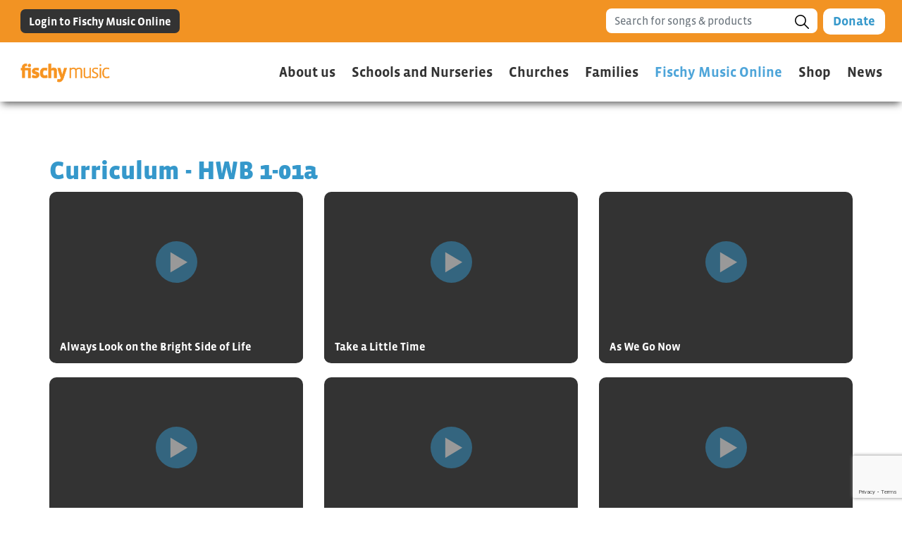

--- FILE ---
content_type: text/html; charset=utf-8
request_url: https://www.fischy.com/fischy-music-online/all-songs/curriculum/?c=HWB+1-01a
body_size: 20920
content:



<!doctype html>
<html lang="en">

<head>

    <!-- Google Tag Manager! -->
    <script>
        (function(w,d,s,l,i){w[l]=w[l]||[];w[l].push({'gtm.start':
        new Date().getTime(),event:'gtm.js'});var f=d.getElementsByTagName(s)[0],
        j=d.createElement(s),dl=l!='dataLayer'?'&l='+l:'';j.async=true;j.src=
        'https://www.googletagmanager.com/gtm.js?id='+i+dl;f.parentNode.insertBefore(j,f);
        })(window,document,'script','dataLayer','GTM-T2CS2SJZ');</script>
    <!-- End Google Tag Manager -->

    <title>Fischy Music Online All Songs</title>
    <meta http-equiv="X-UA-Compatible" content="IE=11">
    <!-- Required meta tags -->
    <meta charset="utf-8">
    <meta name="viewport" content="width=device-width, initial-scale=1, shrink-to-fit=no">

    <!-- Fonts -->
    <link rel="stylesheet" href="https://use.typekit.net/rya1ulw.css">
    <script src="https://kit.fontawesome.com/fd8bb6af47.js"></script>

    <!--- Bootstrap CSS -->
    <link rel="stylesheet" href="/Content/bootstrap.min.css">

    <link rel="stylesheet" href="https://cdn.jsdelivr.net/npm/bootstrap-select@1.13.9/dist/css/bootstrap-select.min.css">
    <link rel="stylesheet" href="/Scripts/CountryPicker/bootstrap-select-country.min.css" />

    <!-- Custom CSS -->
    <link rel="stylesheet" href="/Css/FMCustom.css?v=29">
    <link rel="stylesheet" href="https://fonts.googleapis.com/icon?family=Material&#x2B;Icons">

    <!-- DataTable CSS-->
    <link rel="stylesheet" type="text/css" href="/DataTables/datatables.min.css" />

    <!-- Toastify css-->
    <link rel="stylesheet" type="text/css" href="https://cdn.jsdelivr.net/npm/toastify-js/src/toastify.min.css" />

    <!-- Audio player css-->
    <link rel="stylesheet" type="text/css" href="/css/audio-player/styles.css" />

    <style>
        .toastify-center {
            max-width: calc(100% - 30px);
        }
    </style>
    <script src="https://js.stripe.com/v3/"></script>
</head>

<body>
    <!-- Google Tag Manager (noscript) -->
    <noscript>
        <iframe src="https://www.googletagmanager.com/ns.html?id=GTM-T2CS2SJZ"
                height="0" width="0" style="display:none;visibility:hidden"></iframe>
    </noscript>
    <!-- End Google Tag Manager (noscript) -->

    <header>
        

<div class="mobile">
    <div id="mySidenav" class="mobile-nav">
        <a href="javascript:void(0)" class="closebtn" onclick="closeNav()" style="font-size: 30px; float: right; color: black;">&times;</a>
        <ul class="navbar-nav ml-auto">

                <li class="nav-item">
                    <a class='nav-link current' href="/">Home</a>
                </li>
                            <li class="nav-item dropdown">
                                <a class='nav-link dropdown-toggle' data-toggle="dropdown" href="#" role="button" aria-haspopup="true" aria-expanded="false">
                                    About us
                                    <i style="font-size: 18px; margin-left: 7px;" class="fas fa-chevron-down"></i>
                                </a>
                                <div class="dropdown-menu" style="border-top: 3px solid #f0529a">
                                            <a class="dropdown-item" href="/about-us/who-we-are/" style="color: black">Who we are</a>
                                            <a class="dropdown-item" href="/about-us/the-team/" style="color: black">The team</a>
                                            <a class="dropdown-item" href="/about-us/our-funders/" style="color: black">Our funders</a>
                                            <a class="dropdown-item" href="/about-us/our-partners/" style="color: black">Our partners</a>
                                            <a class="dropdown-item" href="/about-us/support-us/" style="color: black">Support Us</a>
                                            <a class="dropdown-item" href="/about-us/faqs/" style="color: black">FAQs</a>
                                            <a class="dropdown-item" href="/about-us/safeguarding-policy/" style="color: black">Safeguarding Policy</a>
                                </div>
                            </li>
                            <li class="nav-item dropdown">
                                <a class='nav-link dropdown-toggle' data-toggle="dropdown" href="#" role="button" aria-haspopup="true" aria-expanded="false">
                                    Schools and Nurseries
                                    <i style="font-size: 18px; margin-left: 7px;" class="fas fa-chevron-down"></i>
                                </a>
                                <div class="dropdown-menu" style="border-top: 3px solid #85db64">
                                            <a class="dropdown-item" href="/schools-and-nurseries/what-we-offer/" style="color: black">What we offer</a>
                                            <a class="dropdown-item" href="/schools-and-nurseries/fischy-music-online-song-packages/" style="color: black">Fischy Music Online Song Packages</a>
                                            <a class="dropdown-item" href="/schools-and-nurseries/book-a-fischy-school-day/" style="color: black">Book a Fischy School Day</a>
                                            <a class="dropdown-item" href="/schools-and-nurseries/events-and-projects/" style="color: black">Events and Projects</a>
                                            <a class="dropdown-item" href="/schools-and-nurseries/teacher-training/" style="color: black">Teacher Training</a>
                                            <a class="dropdown-item" href="/schools-and-nurseries/testimonials/" style="color: black">Testimonials</a>
                                </div>
                            </li>
                            <li class="nav-item dropdown">
                                <a class='nav-link dropdown-toggle' data-toggle="dropdown" href="#" role="button" aria-haspopup="true" aria-expanded="false">
                                    Churches
                                    <i style="font-size: 18px; margin-left: 7px;" class="fas fa-chevron-down"></i>
                                </a>
                                <div class="dropdown-menu" style="border-top: 3px solid #c230bc">
                                            <a class="dropdown-item" href="/churches/what-we-offer/" style="color: black">What we offer</a>
                                            <a class="dropdown-item" href="/churches/fischy-music-online-song-packages/" style="color: black">Fischy Music Online Song Packages</a>
                                            <a class="dropdown-item" href="/churches/sponsor-a-school/" style="color: black">Sponsor a School</a>
                                            <a class="dropdown-item" href="/churches/training/" style="color: black">Training</a>
                                            <a class="dropdown-item" href="/churches/testimonials/" style="color: black">Testimonials</a>
                                </div>
                            </li>
                            <li class="nav-item dropdown">
                                <a class='nav-link dropdown-toggle' data-toggle="dropdown" href="#" role="button" aria-haspopup="true" aria-expanded="false">
                                    Families
                                    <i style="font-size: 18px; margin-left: 7px;" class="fas fa-chevron-down"></i>
                                </a>
                                <div class="dropdown-menu" style="border-top: 3px solid #66ccff">
                                            <a class="dropdown-item" href="/families/listen-at-home/" style="color: black">Listen at home</a>
                                            <a class="dropdown-item" href="/families/whats-on/" style="color: black">What&#x27;s On</a>
                                            <a class="dropdown-item" href="/families/testimonials/" style="color: black">Testimonials</a>
                                </div>
                            </li>
                            <li class="nav-item dropdown">
                                <a class='nav-link current dropdown-toggle' data-toggle="dropdown" href="#" role="button" aria-haspopup="true" aria-expanded="false">
                                    Fischy Music Online
                                    <i style="font-size: 18px; margin-left: 7px;" class="fas fa-chevron-down"></i>
                                </a>
                                <div class="dropdown-menu" style="border-top: 3px solid #">
                                            <a class="dropdown-item" href="/fischy-music-online/all-songs/" style="color: black">All Songs</a>
                                            <a class="dropdown-item" href="/fischy-music-online/user-guide/" style="color: black">User Guide</a>
                                            <a class="dropdown-item" href="/fischy-music-online/song-playlists/" style="color: black">Song Playlists</a>
                                            <a class="dropdown-item" href="/fischy-music-online/subscriber-playlists/" style="color: black">Subscriber Playlists</a>
                                            <a class="dropdown-item" href="/fischy-music-online/find-out-more/" style="color: black">Find out more</a>
                                            <a class="dropdown-item" href="/fischy-music-online/faqs/" style="color: black">FAQs</a>
                                </div>
                            </li>
                        <li class="nav-item dropdown">
                            <a class='nav-link dropdown-toggle' data-toggle="dropdown" href="#" role="button" aria-haspopup="true" aria-expanded="false">
                                Shop
                                <i style="font-size: 18px; margin-left: 7px;" class="fas fa-chevron-down"></i>
                            </a>
                            <div class="dropdown-menu" style="border-top: 3px solid ;">

                                <a class="dropdown-item" href="/shop/products" style="color: black">Subscribe to Fischy Music Online</a>
                                <a class="dropdown-item" href="https://shop.fischy.com/collections/merchandise" target="_blank" rel="noopener noreferrer" style="color: black">Merchandise</a>
                                <a class="dropdown-item" href="https://shop.fischy.com/collections/music-cds" target="_blank" rel="noopener noreferrer" style="color: black">Music CDs</a>
                                <a class="dropdown-item" href="/shop/products?f=stream" style="color: black">Streaming</a>
                                <a class="dropdown-item" href="https://shop.fischy.com/collections/sheet-music" target="_blank" rel="noopener noreferrer" style="color: black">Sheet Music</a>
                                <a class="dropdown-item" href="https://shop.fischy.com/collections/resource-packs" target="_blank" rel="noopener noreferrer" style="color: black">Resource Packs</a>

                            </div>
                        </li>
                            <li class="nav-item dropdown">
                                <a class='nav-link dropdown-toggle' data-toggle="dropdown" href="#" role="button" aria-haspopup="true" aria-expanded="false">
                                    News
                                    <i style="font-size: 18px; margin-left: 7px;" class="fas fa-chevron-down"></i>
                                </a>
                                <div class="dropdown-menu" style="border-top: 3px solid #">
                                            <a class="dropdown-item" href="/news/we-won-t-stop-singing/" style="color: black">We won&#x2019;t stop singing!</a>
                                            <a class="dropdown-item" href="/news/our-latest-news/" style="color: black">Our Latest News!</a>
                                            <a class="dropdown-item" href="/news/parent-and-carer-information/" style="color: black">Parent and Carer Information</a>
                                            <a class="dropdown-item" href="/news/end-of-term-songs/" style="color: black">End of Term songs</a>
                                            <a class="dropdown-item" href="/news/song-writing-moves-online/" style="color: black">Song-writing moves online</a>
                                            <a class="dropdown-item" href="/news/5-songs-to-help-children/" style="color: black">5 songs to help children</a>
                                            <a class="dropdown-item" href="/news/connecting-children-with-nature/" style="color: black">Connecting children with nature</a>
                                            <a class="dropdown-item" href="/news/fischy-news-spring-2021/" style="color: black">Fischy News Spring 2021</a>
                                            <a class="dropdown-item" href="/news/new-songs-out-now/" style="color: black">New songs out now!</a>
                                            <a class="dropdown-item" href="/news/back-to-school-songs-without-singing/" style="color: black">Back to school songs (without singing)</a>
                                            <a class="dropdown-item" href="/news/special-hero-assembly/" style="color: black">Special Hero Assembly</a>
                                            <a class="dropdown-item" href="/news/project-documentary/" style="color: black">Project Documentary</a>
                                            <a class="dropdown-item" href="/news/new-term-cd-sale-for-families/" style="color: black">New Term CD Sale for families</a>
                                            <a class="dropdown-item" href="/news/summer-update-for-schools/" style="color: black">Summer update for schools</a>
                                            <a class="dropdown-item" href="/news/playground-workshops/" style="color: black">Playground Workshops</a>
                                            <a class="dropdown-item" href="/news/3-songs-to-start-the-new-term/" style="color: black">3 songs to start the new term!</a>
                                            <a class="dropdown-item" href="/news/welcoming-our-new-operations-coordinator/" style="color: black">Welcoming our new Operations Coordinator!</a>
                                            <a class="dropdown-item" href="/news/mid-term-activity-colouring-in/" style="color: black">Mid-term activity: colouring in</a>
                                            <a class="dropdown-item" href="/news/watch-our-weekly-online-assemblies/" style="color: black">Watch our weekly online assemblies</a>
                                            <a class="dropdown-item" href="/news/even-in-the-strangest-times/" style="color: black">Even in the Strangest Times</a>
                                            <a class="dropdown-item" href="/news/online-launch-of-4-new-songs/" style="color: black">Online Launch of 4 new songs!</a>
                                            <a class="dropdown-item" href="/news/leavers-song-whatever-happens/" style="color: black">Leavers song: Whatever Happens</a>
                                            <a class="dropdown-item" href="/news/midsummer-cd-sale/" style="color: black">Midsummer CD Sale!</a>
                                            <a class="dropdown-item" href="/news/we-wish-you-well/" style="color: black">We wish you well</a>
                                            <a class="dropdown-item" href="/news/childrens-holiday-clubs/" style="color: black">Children&#x27;s Holiday Clubs</a>
                                            <a class="dropdown-item" href="/news/check-out-our-childrens-website/" style="color: black">Check out our children&#x27;s website</a>
                                            <a class="dropdown-item" href="/news/singing-is-back/" style="color: black">Singing is back!</a>
                                            <a class="dropdown-item" href="/news/book-a-playground-event/" style="color: black">Book a playground event</a>
                                            <a class="dropdown-item" href="/news/penicuik-playground-singing/" style="color: black">Penicuik Playground Singing</a>
                                            <a class="dropdown-item" href="/news/award-winner-specialist-charity/" style="color: black">Award Winner - Specialist Charity!</a>
                                            <a class="dropdown-item" href="/news/cop26-songs-about-our-world/" style="color: black">COP26 - Songs about our world</a>
                                            <a class="dropdown-item" href="/news/songs-for-advent-and-christmas/" style="color: black">Songs for Advent and Christmas</a>
                                            <a class="dropdown-item" href="/news/grief-and-loss-song-writing-project/" style="color: black">Grief and Loss Song-writing Project</a>
                                            <a class="dropdown-item" href="/news/wellbeing-song-packages-for-schools/" style="color: black">Wellbeing song packages for schools</a>
                                            <a class="dropdown-item" href="/news/new-scottish-song-for-burns-day/" style="color: black">New Scottish Song for Burns Day</a>
                                            <a class="dropdown-item" href="/news/childrens-mental-health-week-7-13-february/" style="color: black">Children&#x27;s Mental Health Week 7 - 13 February</a>
                                            <a class="dropdown-item" href="/news/free-re-collective-worship-training/" style="color: black">FREE RE &amp; Collective Worship Training</a>
                                            <a class="dropdown-item" href="/news/song-packages-for-schools/" style="color: black">Song Packages for Schools</a>
                                            <a class="dropdown-item" href="/news/fife-schools-song-writing-project/" style="color: black">Fife schools Song-writing Project</a>
                                            <a class="dropdown-item" href="/news/user-guide-to-fischy-music-online/" style="color: black">User Guide to Fischy Music Online</a>
                                            <a class="dropdown-item" href="/news/10-new-crowdfunder-songs/" style="color: black">10 New Crowdfunder Songs!</a>
                                            <a class="dropdown-item" href="/news/7-new-songs-written-with-children/" style="color: black">7 new songs written with children</a>
                                            <a class="dropdown-item" href="/news/easter-and-springtime-songs/" style="color: black">Easter and Springtime songs</a>
                                            <a class="dropdown-item" href="/news/help-us-make-our-new-leavers-video/" style="color: black">Help us make our NEW leavers video!</a>
                                            <a class="dropdown-item" href="/news/family-gig-in-edinburgh-7th-may/" style="color: black">Family gig in Edinburgh - 7th May</a>
                                            <a class="dropdown-item" href="/news/free-health-wellbeing-training/" style="color: black">Free Health &amp; Wellbeing Training</a>
                                            <a class="dropdown-item" href="/news/next-live-gig-solas-festival/" style="color: black">Next live gig - Solas Festival</a>
                                            <a class="dropdown-item" href="/news/new-song-youre-amazing/" style="color: black">New song - You&#x27;re Amazing!</a>
                                            <a class="dropdown-item" href="/news/were-hiring-applications-open/" style="color: black">We&#x27;re hiring - applications open!</a>
                                            <a class="dropdown-item" href="/news/summer-news/" style="color: black">Summer News</a>
                                            <a class="dropdown-item" href="/news/moving-on-leavers-song/" style="color: black">Moving on - Leavers song</a>
                                            <a class="dropdown-item" href="/news/fischy-playlists/" style="color: black">Fischy Playlists</a>
                                            <a class="dropdown-item" href="/news/summer-fischy-tunes/" style="color: black">Summer fischy tunes</a>
                                            <a class="dropdown-item" href="/news/new-term/" style="color: black">New Term</a>
                                            <a class="dropdown-item" href="/news/top-5-new-term-songs/" style="color: black">Top 5 new term songs!</a>
                                            <a class="dropdown-item" href="/news/new-song-videos/" style="color: black">New song videos!</a>
                                            <a class="dropdown-item" href="/news/sign-up-for-our-free-training/" style="color: black">Sign up for our free training</a>
                                            <a class="dropdown-item" href="/news/songs-supporting-children-through-loss/" style="color: black">Songs supporting children through loss</a>
                                            <a class="dropdown-item" href="/news/harvest-songs-1/" style="color: black">Harvest Songs 1</a>
                                            <a class="dropdown-item" href="/news/new-3-7-years-song-videos/" style="color: black">NEW: 3-7 years song videos</a>
                                            <a class="dropdown-item" href="/news/book-a-fischy-school-day-1/" style="color: black">Book a Fischy School Day 1</a>
                                            <a class="dropdown-item" href="/news/free-health-wellbeing-training-1/" style="color: black">FREE Health &amp; Wellbeing Training (1)</a>
                                            <a class="dropdown-item" href="/news/anti-bullying-week-songs/" style="color: black">Anti-bullying Week Songs</a>
                                            <a class="dropdown-item" href="/news/new-christmas-songs/" style="color: black">NEW: Christmas songs</a>
                                            <a class="dropdown-item" href="/news/a-song-for-st-andrews-day/" style="color: black">A song for St Andrews Day</a>
                                            <a class="dropdown-item" href="/news/christmas-playlists/" style="color: black">Christmas Playlists</a>
                                            <a class="dropdown-item" href="/news/fischy-hoodies-on-our-shop/" style="color: black">Fischy hoodies on our shop</a>
                                            <a class="dropdown-item" href="/news/build-up-with-bells-on/" style="color: black">Build Up with bells on!</a>
                                            <a class="dropdown-item" href="/news/school-days-2023-bookings-open/" style="color: black">School Days 2023 - Bookings Open!</a>
                                            <a class="dropdown-item" href="/news/fischy-news-december/" style="color: black">Fischy News - December</a>
                                            <a class="dropdown-item" href="/news/merry-christmas-from-the-fischy-team/" style="color: black">Merry Christmas from the Fischy team</a>
                                            <a class="dropdown-item" href="/news/new-year-subscribe-to-a-song-package/" style="color: black">New Year - Subscribe to a Song Package!</a>
                                            <a class="dropdown-item" href="/news/celebrating-25-years-of-fischy-music/" style="color: black">Celebrating 25 years of Fischy Music!</a>
                                            <a class="dropdown-item" href="/news/news-from-fischy-studios/" style="color: black">News from Fischy Studios</a>
                                            <a class="dropdown-item" href="/news/new-scottish-songs/" style="color: black">New Scottish Songs</a>
                                            <a class="dropdown-item" href="/news/free-webinar-new-re-songs-and-resources/" style="color: black">Free Webinar: New RE Songs and Resources</a>
                                            <a class="dropdown-item" href="/news/childrens-mental-health-week/" style="color: black">Children&#x27;s Mental Health Week</a>
                                            <a class="dropdown-item" href="/news/fairtrade-fortnight-new-playlist/" style="color: black">Fairtrade Fortnight - New Playlist</a>
                                            <a class="dropdown-item" href="/news/online-concert-for-children/" style="color: black">Online Concert for children</a>
                                            <a class="dropdown-item" href="/news/fischy-news/" style="color: black">Fischy News</a>
                                            <a class="dropdown-item" href="/news/spring-online-concert/" style="color: black">Spring Online Concert</a>
                                            <a class="dropdown-item" href="/news/new-vocal-warm-up-videos/" style="color: black">New vocal warm up videos</a>
                                            <a class="dropdown-item" href="/news/easter-songs/" style="color: black">Easter songs</a>
                                            <a class="dropdown-item" href="/news/join-us-as-we-celebrate-25-years-of-fischy-music/" style="color: black">Join us as we celebrate 25 years of Fischy Music!</a>
                                            <a class="dropdown-item" href="/news/watch-our-feel-the-beat-online-concert/" style="color: black">Watch our &#x27;Feel the Beat&#x27; Online Concert</a>
                                            <a class="dropdown-item" href="/news/march-news/" style="color: black">March News</a>
                                            <a class="dropdown-item" href="/news/new-term-songs-for-the-summer/" style="color: black">New term songs for the summer</a>
                                            <a class="dropdown-item" href="/news/watch-our-friends-concert/" style="color: black">Watch our Friends Concert</a>
                                            <a class="dropdown-item" href="/news/mental-health-awareness-week/" style="color: black">Mental Health Awareness Week</a>
                                            <a class="dropdown-item" href="/news/kirkcaldy-north-project-and-other-news/" style="color: black">Kirkcaldy North project and other news!</a>
                                            <a class="dropdown-item" href="/news/rights-respecting-gold-at-st-marys/" style="color: black">Rights Respecting Gold at St Mary&#x27;s!</a>
                                            <a class="dropdown-item" href="/news/we-can-sing-online-concert/" style="color: black">&#x27;We Can Sing&#x27; Online Concert</a>
                                            <a class="dropdown-item" href="/news/end-of-term-celebration-concert/" style="color: black">End of Term Celebration Concert!</a>
                                            <a class="dropdown-item" href="/news/cd-or-streaming/" style="color: black">CD or Streaming?</a>
                                            <a class="dropdown-item" href="/news/songs-for-the-summer/" style="color: black">Songs for the Summer</a>
                                            <a class="dropdown-item" href="/news/holiday-club-playlist/" style="color: black">Holiday Club Playlist</a>
                                            <a class="dropdown-item" href="/news/new-album-out-now/" style="color: black">New Album - Out NOW!</a>
                                            <a class="dropdown-item" href="/news/back-to-school/" style="color: black">Back to School</a>
                                            <a class="dropdown-item" href="/news/new-term-online-concert/" style="color: black">New Term Online Concert</a>
                                            <a class="dropdown-item" href="/news/last-chance-to-see-fischy-music-live/" style="color: black">Last chance to see Fischy Music LIVE</a>
                                            <a class="dropdown-item" href="/news/harvest-songs/" style="color: black">Harvest Songs</a>
                                            <a class="dropdown-item" href="/news/book-a-fischy-school-day/" style="color: black">Book a Fischy School Day</a>
                                            <a class="dropdown-item" href="/news/emotions-online-concert/" style="color: black">Emotions Online Concert</a>
                                            <a class="dropdown-item" href="/news/october-giving-month/" style="color: black">October Giving Month</a>
                                            <a class="dropdown-item" href="/news/songs-for-expressing-different-emotions/" style="color: black">Songs for expressing different emotions</a>
                                            <a class="dropdown-item" href="/news/remembrance-songs-2023/" style="color: black">Remembrance songs 2023</a>
                                            <a class="dropdown-item" href="/news/25th-celebration-online-concert/" style="color: black">25th Celebration Online Concert</a>
                                            <a class="dropdown-item" href="/news/free-training-register-now/" style="color: black">Free training: Register now</a>
                                            <a class="dropdown-item" href="/news/new-early-years-song-package/" style="color: black">NEW Early Years Song Package</a>
                                            <a class="dropdown-item" href="/news/new-climate-justice-songs-with-christian-aid/" style="color: black">NEW Climate Justice songs with Christian Aid</a>
                                            <a class="dropdown-item" href="/news/songs-for-st-andrews-day/" style="color: black">Songs for St Andrew&#x27;s Day</a>
                                            <a class="dropdown-item" href="/news/watch-our-online-christmas-concert/" style="color: black">Watch our Online Christmas Concert!</a>
                                            <a class="dropdown-item" href="/news/new-merchandise-for-christmas/" style="color: black">New merchandise for Christmas</a>
                                            <a class="dropdown-item" href="/news/congratulations-stephen-on-mbe/" style="color: black">Congratulations Stephen on MBE!</a>
                                            <a class="dropdown-item" href="/news/winner-of-building-better-healthcare-award/" style="color: black">Winner of Building Better Healthcare Award</a>
                                            <a class="dropdown-item" href="/news/back-to-school-songs/" style="color: black">Back to School songs</a>
                                            <a class="dropdown-item" href="/news/sing-more-in-24/" style="color: black">Sing More in &#x27;24!</a>
                                            <a class="dropdown-item" href="/news/scottish-songs-for-burns-assemblies/" style="color: black">Scottish songs for Burns Assemblies</a>
                                            <a class="dropdown-item" href="/news/new-scottish-online-concert/" style="color: black">NEW Scottish Online Concert!</a>
                                            <a class="dropdown-item" href="/news/online-concert-survey/" style="color: black">Online Concert Survey</a>
                                            <a class="dropdown-item" href="/news/childrens-mental-health-week-songs/" style="color: black">Children&#x27;s Mental Health Week songs</a>
                                            <a class="dropdown-item" href="/news/fischy-music-online-survey-last-chance-to-give-feedback/" style="color: black">Fischy Music Online Survey - LAST CHANCE to give feedback</a>
                                            <a class="dropdown-item" href="/news/lent-and-easter-songs/" style="color: black">Lent and Easter songs</a>
                                            <a class="dropdown-item" href="/news/vote-now/" style="color: black">Vote now!</a>
                                            <a class="dropdown-item" href="/news/our-wonderful-world-online-concert/" style="color: black">Our Wonderful World Online Concert</a>
                                            <a class="dropdown-item" href="/news/fischy-live-in-your-school/" style="color: black">Fischy LIVE in your school!</a>
                                            <a class="dropdown-item" href="/news/fischy-music-live-get-your-tickets-now/" style="color: black">Fischy Music Live - Get your tickets now!</a>
                                            <a class="dropdown-item" href="/news/wonder-online-concert-wow/" style="color: black">&#x27;Wonder&#x27; Online Concert - WOW!</a>
                                            <a class="dropdown-item" href="/news/watch-now-rights-respecting-schools-online-concert/" style="color: black">Watch now - Rights Respecting Schools Online Concert</a>
                                            <a class="dropdown-item" href="/news/pupils-share-songs-about-rights/" style="color: black">Pupils share songs about Rights</a>
                                            <a class="dropdown-item" href="/news/songs-for-nursery-and-primary-leavers/" style="color: black">Songs for Nursery and Primary Leavers</a>
                                            <a class="dropdown-item" href="/news/family-festival-with-fischy-music-11th-may-in-edinburgh/" style="color: black">Family Festival with Fischy Music - 11th May in Edinburgh!</a>
                                            <a class="dropdown-item" href="/news/transitions-and-moving-on-online-concert/" style="color: black">&#x27;Transitions and Moving On&#x27; Online Concert</a>
                                            <a class="dropdown-item" href="/news/vote-now-for-fischy-to-win-people-s-choice-award/" style="color: black">VOTE NOW: For Fischy to win People&#x2019;s Choice Award!</a>
                                            <a class="dropdown-item" href="/news/christian-aid-week-2024/" style="color: black">Christian Aid Week 2024</a>
                                            <a class="dropdown-item" href="/news/3-new-early-years-songs/" style="color: black">3 new Early Years songs!</a>
                                            <a class="dropdown-item" href="/news/new-hymn-book-features-11-fischy-songs/" style="color: black">New hymn book features 11 Fischy songs</a>
                                            <a class="dropdown-item" href="/news/catch-up-summer-party-online-concert/" style="color: black">Catch Up: Summer Party Online Concert!</a>
                                            <a class="dropdown-item" href="/news/end-of-term-gifts/" style="color: black">End of term gifts</a>
                                            <a class="dropdown-item" href="/news/back-to-school-song-packages/" style="color: black">Back to School! (Song Packages)</a>
                                            <a class="dropdown-item" href="/news/job-vacancy-finance-manager/" style="color: black">Job Vacancy - Finance Manager</a>
                                            <a class="dropdown-item" href="/news/bookings-open-for-school-days-2425/" style="color: black">Bookings Open for School Days 24/25!</a>
                                            <a class="dropdown-item" href="/news/fairtrade-fortnight-9-16-september/" style="color: black">Fairtrade Fortnight 9-16 September</a>
                                            <a class="dropdown-item" href="/news/online-concerts-are-back/" style="color: black">Online Concerts are back!</a>
                                            <a class="dropdown-item" href="/news/new-song-videos-on-fischy-music-online/" style="color: black">New Song Videos on Fischy Music Online</a>
                                            <a class="dropdown-item" href="/news/book-a-concert-for-your-school/" style="color: black">Book a Concert for your school!</a>
                                            <a class="dropdown-item" href="/news/catch-up-with-stephen-on-songs-of-praise/" style="color: black">Catch up with Stephen on Songs of Praise</a>
                                            <a class="dropdown-item" href="/news/songs-about-things-to-be-thankful-for/" style="color: black">Songs about &#x27;Things to be thankful for&#x27;!</a>
                                            <a class="dropdown-item" href="/news/remembrance-songs/" style="color: black">Remembrance Songs</a>
                                            <a class="dropdown-item" href="/news/catch-up-with-our-new-online-concert/" style="color: black">Catch up with our new Online Concert</a>
                                            <a class="dropdown-item" href="/news/building-hope-this-childrens-grief-awareness-week/" style="color: black">Building Hope this Children&#x27;s Grief Awareness Week</a>
                                            <a class="dropdown-item" href="/news/new-christmas-song-out-now/" style="color: black">NEW Christmas song, out now!</a>
                                            <a class="dropdown-item" href="/news/giving-tuesday/" style="color: black">Giving Tuesday</a>
                                            <a class="dropdown-item" href="/news/carol-service-edinburgh-11th-december/" style="color: black">Carol Service, Edinburgh 11th December</a>
                                            <a class="dropdown-item" href="/news/christmas-concert-catch-up-online/" style="color: black">Christmas Concert - Catch up online!</a>
                                            <a class="dropdown-item" href="/news/merry-christmas-from-team-fischy/" style="color: black">Merry Christmas from Team Fischy!</a>
                                            <a class="dropdown-item" href="/news/new-year-back-to-school-songs/" style="color: black">New Year back to school songs</a>
                                            <a class="dropdown-item" href="/news/school-days-book-now-for-2025/" style="color: black">School Days - Book now for 2025!</a>
                                            <a class="dropdown-item" href="/news/top-5-tips-for-singing-in-2025/" style="color: black">Top 5 tips for singing in 2025!</a>
                                            <a class="dropdown-item" href="/news/families-new-2025-fischy-vibes-playlist/" style="color: black">Families - New 2025 Fischy Vibes Playlist!</a>
                                            <a class="dropdown-item" href="/news/new-scottish-anthem/" style="color: black">New Scottish anthem</a>
                                            <a class="dropdown-item" href="/news/3-9-feb-childrens-mental-health-awareness-week/" style="color: black">3-9 Feb: Children&#x27;s Mental Health Awareness Week</a>
                                            <a class="dropdown-item" href="/news/make-your-own-playlist-tutorial/" style="color: black">Make Your Own Playlist Tutorial</a>
                                            <a class="dropdown-item" href="/news/spring-lent-and-easter-songs/" style="color: black">Spring. Lent and Easter songs</a>
                                            <a class="dropdown-item" href="/news/fischy-live-in-fife/" style="color: black">Fischy Live in Fife!</a>
                                            <a class="dropdown-item" href="/news/fischy-school-days-april-may-dates-out-now/" style="color: black">Fischy School Days - April &amp; May dates out now!</a>
                                            <a class="dropdown-item" href="/news/free-teacher-training-28th-april/" style="color: black">FREE Teacher Training - 28th April</a>
                                            <a class="dropdown-item" href="/news/holy-week-series/" style="color: black">Holy Week series</a>
                                            <a class="dropdown-item" href="/news/earth-day-songs-about-the-environment/" style="color: black">Earth Day - Songs about the Environment</a>
                                            <a class="dropdown-item" href="/news/songs-for-christian-aid-week-11-17-may/" style="color: black">Songs for Christian Aid Week 11-17 May</a>
                                            <a class="dropdown-item" href="/news/tickets-on-sale-christian-all-age-concert-at-the-fringe/" style="color: black">Tickets on Sale: Christian All-Age Concert at the Fringe</a>
                                            <a class="dropdown-item" href="/news/book-your-place-end-of-term-concert/" style="color: black">Book your place - End of Term Concert!</a>
                                            <a class="dropdown-item" href="/news/singing-for-climate-justice/" style="color: black">Singing for Climate Justice</a>
                                            <a class="dropdown-item" href="/news/back-to-school-singing/" style="color: black">Back to school singing!</a>
                                            <a class="dropdown-item" href="/news/new-song/" style="color: black">NEW song!</a>
                                            <a class="dropdown-item" href="/news/free-teacher-training-book-your-place/" style="color: black">Free Teacher Training - Book Your Place!</a>
                                            <a class="dropdown-item" href="/news/job-vacancy-fischy-music-administrator-closed/" style="color: black">Job Vacancy:&#xA0;Fischy Music Administrator (Closed)</a>
                                            <a class="dropdown-item" href="/news/songs-for-fairtrade-fortnight/" style="color: black">Songs for Fairtrade Fortnight</a>
                                            <a class="dropdown-item" href="/news/big-sing-in-the-borders/" style="color: black">Big Sing in the Borders</a>
                                            <a class="dropdown-item" href="/news/online-launch-concert-for-were-the-land-of-scots-28th-november/" style="color: black">Online Launch Concert for We&#x27;re the Land of Scots - 28th November</a>
                                            <a class="dropdown-item" href="/news/the-fischy-band-visit-gorebridge/" style="color: black">The Fischy Band visit Gorebridge</a>
                                            <a class="dropdown-item" href="/news/anti-bullying-week-playlist/" style="color: black">Anti-Bullying Week Playlist</a>
                                            <a class="dropdown-item" href="/news/childrens-grief-awareness-week-17-23-nov/" style="color: black">Children&#x27;s Grief Awareness Week: 17-23 Nov</a>
                                            <a class="dropdown-item" href="/news/were-the-land-of-scots/" style="color: black">We&#x27;re the Land of Scots</a>
                                            <a class="dropdown-item" href="/news/advent-and-christmas-songs/" style="color: black">Advent and Christmas songs</a>
                                            <a class="dropdown-item" href="/news/christmas-shop-open-order-by-16th-december/" style="color: black">Christmas Shop Open - Order by 16th December</a>
                                            <a class="dropdown-item" href="/news/christmas-top-5-hits/" style="color: black">Christmas Top 5 Hits</a>
                                            <a class="dropdown-item" href="/news/free-teacher-training-songs-for-2026/" style="color: black">Free teacher training - Songs for 2026!</a>
                                            <a class="dropdown-item" href="/news/start-the-new-year-with-a-new-song/" style="color: black">Start the New Year with a new song!</a>
                                            <a class="dropdown-item" href="/news/2026-school-day-and-concert-bookings-are-open/" style="color: black">2026 School Day and Concert bookings are OPEN!</a>
                                            <a class="dropdown-item" href="/news/burns-and-scottish-week-land-of-scots/" style="color: black">Burns and Scottish Week - Land of Scots!</a>
                                </div>
                            </li>
        </ul>

        <hr/>
        <div class="search-container desktop" style="width: 100%;">
            <form method="GET" action="/search">
                <div class="input-group">
                    <input type="text" class="form-control" type="text" id="query" name="query" placeholder="Search for songs & products">
                    <div class="input-group-append">
                        <button class="btn btn-secondary" type="submit">
                            <img style="width: 20px;" src="/images/search.svg" />
                        </button>
                    </div>
                </div>
            </form>
        </div>
    </div>
</div>
<div class="orange-header">
    <div class="left">
        
    <a href="/account/login-register/" class="black-button">Login to Fischy Music Online</a>

    </div>
    <div class="right">
        <div class="desktop">
            <div class="search-container">
                <form method="GET" action="/search">
                    <div class="input-group">
                        <input type="text" class="form-control" type="text" id="query" name="query" placeholder="Search for songs & products">
                        <div class="input-group-append">
                            <button class="btn btn-secondary" type="submit">
                                <img style="width: 20px;" src="/images/search.svg" />
                            </button>
                        </div>
                    </div>
                </form>
            </div>

                    <div class="fm-online-promo-buttons">
                        <a style="margin-right:0; margin-left: 8px" href="https://www.fischy.com/about-us/support-us/" target="_blank" rel="noopener noreferrer">Donate</a>
                    </div>
        </div>

        <div class="mobile">
                    <div class="fm-online-promo-buttons">
                        <a style="margin-right:0" href="https://www.fischy.com/about-us/support-us/" target="_blank" rel="noopener noreferrer">Donate</a>
                    </div>
        </div>
    </div>
</div>
<nav class="navbar navbar-expand-lg fixed-top " style="background:white">
    <div class="mobile">
        <span onclick="openNav()">
            <span class="material-icons"> menu </span>
        </span>
    </div>
    <a class="navbar-brand" href="/fischy">
        <img class="fischy-logo-nav" src="/images/fm-logo.svg" />
    </a>
    <div class="collapse navbar-collapse" id="navbarCollapse">
        <ul class="navbar-nav ml-auto desktop">

                            <li class="nav-item dropdown">
                                <a class='nav-link dropdown-toggle' data-toggle="dropdown" href="#" role="button" aria-haspopup="true" aria-expanded="false">
                                    About us
                                    <i style="font-size: 18px; margin-left: 7px;" class="fas fa-chevron-down"></i>
                                </a>
                                <div class="dropdown-menu" style="border-top: 3px solid #f0529a">
                                            <a class="dropdown-item" href="/about-us/who-we-are/" style="color: black">Who we are</a>
                                            <a class="dropdown-item" href="/about-us/the-team/" style="color: black">The team</a>
                                            <a class="dropdown-item" href="/about-us/our-funders/" style="color: black">Our funders</a>
                                            <a class="dropdown-item" href="/about-us/our-partners/" style="color: black">Our partners</a>
                                            <a class="dropdown-item" href="/about-us/support-us/" style="color: black">Support Us</a>
                                            <a class="dropdown-item" href="/about-us/faqs/" style="color: black">FAQs</a>
                                            <a class="dropdown-item" href="/about-us/safeguarding-policy/" style="color: black">Safeguarding Policy</a>
                                </div>
                            </li>
                            <li class="nav-item dropdown">
                                <a class='nav-link dropdown-toggle' data-toggle="dropdown" href="#" role="button" aria-haspopup="true" aria-expanded="false">
                                    Schools and Nurseries
                                    <i style="font-size: 18px; margin-left: 7px;" class="fas fa-chevron-down"></i>
                                </a>
                                <div class="dropdown-menu" style="border-top: 3px solid #85db64">
                                            <a class="dropdown-item" href="/schools-and-nurseries/what-we-offer/" style="color: black">What we offer</a>
                                            <a class="dropdown-item" href="/schools-and-nurseries/fischy-music-online-song-packages/" style="color: black">Fischy Music Online Song Packages</a>
                                            <a class="dropdown-item" href="/schools-and-nurseries/book-a-fischy-school-day/" style="color: black">Book a Fischy School Day</a>
                                            <a class="dropdown-item" href="/schools-and-nurseries/events-and-projects/" style="color: black">Events and Projects</a>
                                            <a class="dropdown-item" href="/schools-and-nurseries/teacher-training/" style="color: black">Teacher Training</a>
                                            <a class="dropdown-item" href="/schools-and-nurseries/testimonials/" style="color: black">Testimonials</a>
                                </div>
                            </li>
                            <li class="nav-item dropdown">
                                <a class='nav-link dropdown-toggle' data-toggle="dropdown" href="#" role="button" aria-haspopup="true" aria-expanded="false">
                                    Churches
                                    <i style="font-size: 18px; margin-left: 7px;" class="fas fa-chevron-down"></i>
                                </a>
                                <div class="dropdown-menu" style="border-top: 3px solid #c230bc">
                                            <a class="dropdown-item" href="/churches/what-we-offer/" style="color: black">What we offer</a>
                                            <a class="dropdown-item" href="/churches/fischy-music-online-song-packages/" style="color: black">Fischy Music Online Song Packages</a>
                                            <a class="dropdown-item" href="/churches/sponsor-a-school/" style="color: black">Sponsor a School</a>
                                            <a class="dropdown-item" href="/churches/training/" style="color: black">Training</a>
                                            <a class="dropdown-item" href="/churches/testimonials/" style="color: black">Testimonials</a>
                                </div>
                            </li>
                            <li class="nav-item dropdown">
                                <a class='nav-link dropdown-toggle' data-toggle="dropdown" href="#" role="button" aria-haspopup="true" aria-expanded="false">
                                    Families
                                    <i style="font-size: 18px; margin-left: 7px;" class="fas fa-chevron-down"></i>
                                </a>
                                <div class="dropdown-menu" style="border-top: 3px solid #66ccff">
                                            <a class="dropdown-item" href="/families/listen-at-home/" style="color: black">Listen at home</a>
                                            <a class="dropdown-item" href="/families/whats-on/" style="color: black">What&#x27;s On</a>
                                            <a class="dropdown-item" href="/families/testimonials/" style="color: black">Testimonials</a>
                                </div>
                            </li>
                            <li class="nav-item dropdown">
                                <a class='nav-link current dropdown-toggle' data-toggle="dropdown" href="#" role="button" aria-haspopup="true" aria-expanded="false">
                                    Fischy Music Online
                                    <i style="font-size: 18px; margin-left: 7px;" class="fas fa-chevron-down"></i>
                                </a>
                                <div class="dropdown-menu" style="border-top: 3px solid #">
                                            <a class="dropdown-item" href="/fischy-music-online/all-songs/" style="color: black">All Songs</a>
                                            <a class="dropdown-item" href="/fischy-music-online/user-guide/" style="color: black">User Guide</a>
                                            <a class="dropdown-item" href="/fischy-music-online/song-playlists/" style="color: black">Song Playlists</a>
                                            <a class="dropdown-item" href="/fischy-music-online/subscriber-playlists/" style="color: black">Subscriber Playlists</a>
                                            <a class="dropdown-item" href="/fischy-music-online/find-out-more/" style="color: black">Find out more</a>
                                            <a class="dropdown-item" href="/fischy-music-online/faqs/" style="color: black">FAQs</a>
                                </div>
                            </li>
                        <li class="nav-item dropdown">
                            <a class='nav-link dropdown-toggle' data-toggle="dropdown" href="#" role="button" aria-haspopup="true" aria-expanded="false">
                                Shop
                                <i style="font-size: 18px; margin-left: 7px;" class="fas fa-chevron-down"></i>
                            </a>
                            <div class="dropdown-menu" style="border-top: 3px solid #; left: -150px;">

                                <a class="dropdown-item" href="/shop/products" style="color: black">Subscribe to Fischy Music Online</a>
                                <a class="dropdown-item" href="https://shop.fischy.com/collections/merchandise" target="_blank" rel="noopener noreferrer" style="color: black">Merchandise</a>
                                <a class="dropdown-item" href="https://shop.fischy.com/collections/music-cds" target="_blank" rel="noopener noreferrer" style="color: black">Music CDs</a>
                                <a class="dropdown-item" href="/shop/products?f=stream" style="color: black">Streaming</a>
                                <a class="dropdown-item" href="https://shop.fischy.com/collections/sheet-music" target="_blank" rel="noopener noreferrer" style="color: black">Sheet Music</a>
                                <a class="dropdown-item" href="https://shop.fischy.com/collections/resource-packs" target="_blank" rel="noopener noreferrer" style="color: black">Resource Packs</a>
                            </div>
                        </li>
                            <li class="nav-item">
                                <a class='nav-link' href="/news/">
                                    News
                                </a>
                            </li>
        </ul>
    </div>
</nav>

    </header>


    <div class="site-container" style="margin-top:110px;">
        

<div class="container page-container" style="padding:110px 0px;">
    <div class="row">
        <div class="col-12">
                    <h1>Curriculum - HWB 1-01a</h1>
        </div>
        <div class="col-12">
            <div class="row">
                        <div class="col-lg-4 col-12" style="margin-bottom:20px;">
                            <a href="/fischy-music-online/songs/always-look-on-the-bright-side-of-life/" class="song-grid-song" style="background: #333">
                                <div class="img-container" style="background-image:url(/media/dfidble0/always-look-on-the-bright-side-of-life-new-2.jpg?width=800&amp;quality=70&amp;format=webp&amp;mode=crop)">
                                    <div class="play-img-c">
                                        <img src="/images/help-video.svg" />
                                    </div>
                                </div>
                                <div class="song-title-area" style="background: #333; width: 100%; position: relative; top: -1px; color: white;">
                                    <p class="song-title" style="color:white">Always Look on the Bright Side of Life</p>
                                </div>
                                <div class="song-details-container" style="background: #333;">
                                    <span class="song-intro grey-song" style="color:white;"><p>Humour is a great resource in tough times and this feel-good song adapted from the well-known hit will often bring a smile.</p></span>
                                </div>
                            </a>
                        </div>
                        <div class="col-lg-4 col-12" style="margin-bottom:20px;">
                            <a href="/fischy-music-online/songs/take-a-little-time/" class="song-grid-song" style="background: #333">
                                <div class="img-container" style="background-image:url(/media/p3anvnqw/take-a-little-time-1.jpg?width=800&amp;quality=70&amp;format=webp&amp;mode=crop)">
                                    <div class="play-img-c">
                                        <img src="/images/help-video.svg" />
                                    </div>
                                </div>
                                <div class="song-title-area" style="background: #333; width: 100%; position: relative; top: -1px; color: white;">
                                    <p class="song-title" style="color:white">Take a Little Time</p>
                                </div>
                                <div class="song-details-container" style="background: #333;">
                                    <span class="song-intro grey-song" style="color:white;"><p>A reflective song offering children an opportunity to look back on the day they have experienced.</p></span>
                                </div>
                            </a>
                        </div>
                        <div class="col-lg-4 col-12" style="margin-bottom:20px;">
                            <a href="/fischy-music-online/songs/as-we-go-now/" class="song-grid-song" style="background: #333">
                                <div class="img-container" style="background-image:url(/media/cn3p540y/as-we-go-now-3.jpg?width=800&amp;quality=70&amp;format=webp&amp;mode=crop)">
                                    <div class="play-img-c">
                                        <img src="/images/help-video.svg" />
                                    </div>
                                </div>
                                <div class="song-title-area" style="background: #333; width: 100%; position: relative; top: -1px; color: white;">
                                    <p class="song-title" style="color:white">As We Go Now</p>
                                </div>
                                <div class="song-details-container" style="background: #333;">
                                    <span class="song-intro grey-song" style="color:white;"><p>A song for the end of an occasion, helping us to treasure and help one another as we leave things behind and go into the future.&nbsp;</p>
<p>Note: This song uses BSL signs; to learn the signs watch the Learn The Song video.</p></span>
                                </div>
                            </a>
                        </div>
                        <div class="col-lg-4 col-12" style="margin-bottom:20px;">
                            <a href="/fischy-music-online/songs/bad-times-wont-last-with-health-wellbeing-resources/" class="song-grid-song" style="background: #333">
                                <div class="img-container" style="background-image:url(/media/ea5prsnz/bad-times-wont-last-1.jpg?width=800&amp;quality=70&amp;format=webp&amp;mode=crop)">
                                    <div class="play-img-c">
                                        <img src="/images/help-video.svg" />
                                    </div>
                                </div>
                                <div class="song-title-area" style="background: #333; width: 100%; position: relative; top: -1px; color: white;">
                                    <p class="song-title" style="color:white">Bad Times Won&#x27;t Last (with Health &amp; Wellbeing resources)</p>
                                </div>
                                <div class="song-details-container" style="background: #333;">
                                    <span class="song-intro grey-song" style="color:white;"><p>This anthemic song offers hope of better times ahead when sometimes it feels like things are always going to be tough.</p>
<p>Note: This song uses BSL signs; to learn the signs watch the Learn The Song video.</p></span>
                                </div>
                            </a>
                        </div>
                        <div class="col-lg-4 col-12" style="margin-bottom:20px;">
                            <a href="/fischy-music-online/songs/bag-of-worries-with-health-wellbeing-resources/" class="song-grid-song" style="background: #333">
                                <div class="img-container" style="background-image:url(/media/nbujpxao/bag-of-worries-new-2.jpg?width=800&amp;quality=70&amp;format=webp&amp;mode=crop)">
                                    <div class="play-img-c">
                                        <img src="/images/help-video.svg" />
                                    </div>
                                </div>
                                <div class="song-title-area" style="background: #333; width: 100%; position: relative; top: -1px; color: white;">
                                    <p class="song-title" style="color:white">Bag of Worries (with Health &amp; Wellbeing resources)</p>
                                </div>
                                <div class="song-details-container" style="background: #333;">
                                    <span class="song-intro grey-song" style="color:white;"><p>A story song of someone seeking help with their ‘big bag of worries’ – sharing these worries with someone you trust and who really listens makes all the difference.</p></span>
                                </div>
                            </a>
                        </div>
                        <div class="col-lg-4 col-12" style="margin-bottom:20px;">
                            <a href="/fischy-music-online/songs/celebrate/" class="song-grid-song" style="background: #333">
                                <div class="img-container" style="background-image:url(/media/13pb5v3e/celebrate-2.jpg?width=800&amp;quality=70&amp;format=webp&amp;mode=crop)">
                                    <div class="play-img-c">
                                        <img src="/images/help-video.svg" />
                                    </div>
                                </div>
                                <div class="song-title-area" style="background: #333; width: 100%; position: relative; top: -1px; color: white;">
                                    <p class="song-title" style="color:white">Celebrate</p>
                                </div>
                                <div class="song-details-container" style="background: #333;">
                                    <span class="song-intro grey-song" style="color:white;"><p>A feel good song that is ideal for Seasons for Growth celebration events, end of term assemblies and other times of celebration.</p>
<p>Note: This song uses BSL signs; to learn the signs watch the Learn The Song video.</p></span>
                                </div>
                            </a>
                        </div>
                        <div class="col-lg-4 col-12" style="margin-bottom:20px;">
                            <a href="/fischy-music-online/songs/confidential/" class="song-grid-song" style="background: #333">
                                <div class="img-container" style="background-image:url(/media/ltrpkbam/confidential.jpg?width=800&amp;quality=70&amp;format=webp&amp;mode=crop)">
                                    <div class="play-img-c">
                                        <img src="/images/help-video.svg" />
                                    </div>
                                </div>
                                <div class="song-title-area" style="background: #333; width: 100%; position: relative; top: -1px; color: white;">
                                    <p class="song-title" style="color:white">Confidential</p>
                                </div>
                                <div class="song-details-container" style="background: #333;">
                                    <span class="song-intro grey-song" style="color:white;"><p>A rap style song that reminds us that it is essential that when sensitive things are shared in a group, we keep them in the group.</p></span>
                                </div>
                            </a>
                        </div>
                        <div class="col-lg-4 col-12" style="margin-bottom:20px;">
                            <a href="/fischy-music-online/songs/fabbydabbydee-ages-3-7/" class="song-grid-song" style="background: #333">
                                <div class="img-container" style="background-image:url(/media/xwido5oj/fabbydabbydee.jpg?width=800&amp;quality=70&amp;format=webp&amp;mode=crop)">
                                    <div class="play-img-c">
                                        <img src="/images/help-video.svg" />
                                    </div>
                                </div>
                                <div class="song-title-area" style="background: #333; width: 100%; position: relative; top: -1px; color: white;">
                                    <p class="song-title" style="color:white">Fabbydabbydee (ages 3-7)</p>
                                </div>
                                <div class="song-details-container" style="background: #333;">
                                    <span class="song-intro grey-song" style="color:white;"><p>This song helps us to find out about likes and dislikes and helps us to get to know one another better. It is also about equality and appreciating each other’s differences. The last verse points out that it can feel good to discover things we have in common.</p></span>
                                </div>
                            </a>
                        </div>
                        <div class="col-lg-4 col-12" style="margin-bottom:20px;">
                            <a href="/fischy-music-online/songs/fabbydabbydee-ages-3-7-acoustic-version/" class="song-grid-song" style="background: #333">
                                <div class="img-container" style="background-image:url(/media/i1hjjmnv/audio-only-final.png?width=800&amp;quality=70&amp;format=webp&amp;mode=crop)">
                                    <div class="play-img-c">
                                        <img src="/images/help-video.svg" />
                                    </div>
                                </div>
                                <div class="song-title-area" style="background: #333; width: 100%; position: relative; top: -1px; color: white;">
                                    <p class="song-title" style="color:white">Fabbydabbydee (ages 3-7) (Acoustic version)</p>
                                </div>
                                <div class="song-details-container" style="background: #333;">
                                    <span class="song-intro grey-song" style="color:white;"><p>An acoustic version of the well known Sticky Kids/Fischy song exploring our uniqueness. Please note this is an audio-only track, with a still image video.</p></span>
                                </div>
                            </a>
                        </div>
                        <div class="col-lg-4 col-12" style="margin-bottom:20px;">
                            <a href="/fischy-music-online/songs/going-on-a-journey/" class="song-grid-song" style="background: #333">
                                <div class="img-container" style="background-image:url(/media/veahzr0l/going-on-a-journey-2.jpg?width=800&amp;quality=70&amp;format=webp&amp;mode=crop)">
                                    <div class="play-img-c">
                                        <img src="/images/help-video.svg" />
                                    </div>
                                </div>
                                <div class="song-title-area" style="background: #333; width: 100%; position: relative; top: -1px; color: white;">
                                    <p class="song-title" style="color:white">Going on a Journey</p>
                                </div>
                                <div class="song-details-container" style="background: #333;">
                                    <span class="song-intro grey-song" style="color:white;"><p>A story song of someone who goes on a journey on their own, but meets friends along the way who make the journey less lonely and more fun.</p></span>
                                </div>
                            </a>
                        </div>
                        <div class="col-lg-4 col-12" style="margin-bottom:20px;">
                            <a href="/fischy-music-online/songs/goodbye/" class="song-grid-song" style="background: #333">
                                <div class="img-container" style="background-image:url(/media/s4ucmz03/goodbye-new.jpg?width=800&amp;quality=70&amp;format=webp&amp;mode=crop)">
                                    <div class="play-img-c">
                                        <img src="/images/help-video.svg" />
                                    </div>
                                </div>
                                <div class="song-title-area" style="background: #333; width: 100%; position: relative; top: -1px; color: white;">
                                    <p class="song-title" style="color:white">Goodbye</p>
                                </div>
                                <div class="song-details-container" style="background: #333;">
                                    <span class="song-intro grey-song" style="color:white;"><p>‘Goodbye’ introduces different ways that people say goodbye, starting off with ways of saying goodbye in English then moving on to other languages.</p></span>
                                </div>
                            </a>
                        </div>
                        <div class="col-lg-4 col-12" style="margin-bottom:20px;">
                            <a href="/fischy-music-online/songs/goodbye-ages-3-7-acoustic-version/" class="song-grid-song" style="background: #333">
                                <div class="img-container" style="background-image:url(/media/i1hjjmnv/audio-only-final.png?width=800&amp;quality=70&amp;format=webp&amp;mode=crop)">
                                    <div class="play-img-c">
                                        <img src="/images/help-video.svg" />
                                    </div>
                                </div>
                                <div class="song-title-area" style="background: #333; width: 100%; position: relative; top: -1px; color: white;">
                                    <p class="song-title" style="color:white">Goodbye (ages 3-7) (Acoustic version)</p>
                                </div>
                                <div class="song-details-container" style="background: #333;">
                                    <span class="song-intro grey-song" style="color:white;"><p>Acoustic version of a great ending song. Please note this is an audio-only track, with a still image video.</p></span>
                                </div>
                            </a>
                        </div>
                        <div class="col-lg-4 col-12" style="margin-bottom:20px;">
                            <a href="/fischy-music-online/songs/hello/" class="song-grid-song" style="background: #333">
                                <div class="img-container" style="background-image:url(/media/0jyj52eu/hello-new-1.jpg?width=800&amp;quality=70&amp;format=webp&amp;mode=crop)">
                                    <div class="play-img-c">
                                        <img src="/images/help-video.svg" />
                                    </div>
                                </div>
                                <div class="song-title-area" style="background: #333; width: 100%; position: relative; top: -1px; color: white;">
                                    <p class="song-title" style="color:white">Hello</p>
                                </div>
                                <div class="song-details-container" style="background: #333;">
                                    <span class="song-intro grey-song" style="color:white;"><p>‘Hello’ introduces different ways that people say hello, starting off with ways of saying hello in English then moving on to greeting people in other languages.</p></span>
                                </div>
                            </a>
                        </div>
                        <div class="col-lg-4 col-12" style="margin-bottom:20px;">
                            <a href="/fischy-music-online/songs/hello-ages-3-7-acoustic-version/" class="song-grid-song" style="background: #333">
                                <div class="img-container" style="background-image:url(/media/i1hjjmnv/audio-only-final.png?width=800&amp;quality=70&amp;format=webp&amp;mode=crop)">
                                    <div class="play-img-c">
                                        <img src="/images/help-video.svg" />
                                    </div>
                                </div>
                                <div class="song-title-area" style="background: #333; width: 100%; position: relative; top: -1px; color: white;">
                                    <p class="song-title" style="color:white">Hello (ages 3-7) (Acoustic version)</p>
                                </div>
                                <div class="song-details-container" style="background: #333;">
                                    <span class="song-intro grey-song" style="color:white;"><p>Acoustic version of a great starter song. Please note this is an audio-only track, with a still image video.</p></span>
                                </div>
                            </a>
                        </div>
                        <div class="col-lg-4 col-12" style="margin-bottom:20px;">
                            <a href="/fischy-music-online/songs/i-can-clap-my-hands-ages-3-7/" class="song-grid-song" style="background: #333">
                                <div class="img-container" style="background-image:url(/media/kjgfuglo/i-can-clap-my-hands-new-2.jpg?width=800&amp;quality=70&amp;format=webp&amp;mode=crop)">
                                    <div class="play-img-c">
                                        <img src="/images/help-video.svg" />
                                    </div>
                                </div>
                                <div class="song-title-area" style="background: #333; width: 100%; position: relative; top: -1px; color: white;">
                                    <p class="song-title" style="color:white">I Can Clap My Hands (ages 3-7)</p>
                                </div>
                                <div class="song-details-container" style="background: #333;">
                                    <span class="song-intro grey-song" style="color:white;"><p>This song encourages children to think about how feelings look on the outside and how they feel on the inside.</p></span>
                                </div>
                            </a>
                        </div>
                        <div class="col-lg-4 col-12" style="margin-bottom:20px;">
                            <a href="/fischy-music-online/songs/i-can-clap-my-hands-ages-3-7-acoustic-version/" class="song-grid-song" style="background: #333">
                                <div class="img-container" style="background-image:url(/media/i1hjjmnv/audio-only-final.png?width=800&amp;quality=70&amp;format=webp&amp;mode=crop)">
                                    <div class="play-img-c">
                                        <img src="/images/help-video.svg" />
                                    </div>
                                </div>
                                <div class="song-title-area" style="background: #333; width: 100%; position: relative; top: -1px; color: white;">
                                    <p class="song-title" style="color:white">I Can Clap My Hands (ages 3-7) (Acoustic version)</p>
                                </div>
                                <div class="song-details-container" style="background: #333;">
                                    <span class="song-intro grey-song" style="color:white;"><p>An unplugged version of an energetic Sticky Kids and Fischy collaboration. Please note this is an audio-only track, with a still image video.</p></span>
                                </div>
                            </a>
                        </div>
                        <div class="col-lg-4 col-12" style="margin-bottom:20px;">
                            <a href="/fischy-music-online/songs/i-feel-good/" class="song-grid-song" style="background: #333">
                                <div class="img-container" style="background-image:url(/media/22mghna5/i-feel-good.jpg?width=800&amp;quality=70&amp;format=webp&amp;mode=crop)">
                                    <div class="play-img-c">
                                        <img src="/images/help-video.svg" />
                                    </div>
                                </div>
                                <div class="song-title-area" style="background: #333; width: 100%; position: relative; top: -1px; color: white;">
                                    <p class="song-title" style="color:white">I Feel Good</p>
                                </div>
                                <div class="song-details-container" style="background: #333;">
                                    <span class="song-intro grey-song" style="color:white;"><p>A fun version of the James Brown classic where both 'comfortable' and 'uncomfortable' emotions are explored and acted out.</p></span>
                                </div>
                            </a>
                        </div>
                        <div class="col-lg-4 col-12" style="margin-bottom:20px;">
                            <a href="/fischy-music-online/songs/im-the-only-i/" class="song-grid-song" style="background: #333">
                                <div class="img-container" style="background-image:url(/media/t0injq0i/im-the-only-i-new.jpg?width=800&amp;quality=70&amp;format=webp&amp;mode=crop)">
                                    <div class="play-img-c">
                                        <img src="/images/help-video.svg" />
                                    </div>
                                </div>
                                <div class="song-title-area" style="background: #333; width: 100%; position: relative; top: -1px; color: white;">
                                    <p class="song-title" style="color:white">I&#x27;m the Only I</p>
                                </div>
                                <div class="song-details-container" style="background: #333;">
                                    <span class="song-intro grey-song" style="color:white;"><p>This classic Fischy song celebrates our individual and collective worth and uniqueness.</p></span>
                                </div>
                            </a>
                        </div>
                        <div class="col-lg-4 col-12" style="margin-bottom:20px;">
                            <a href="/fischy-music-online/songs/keep-the-blues-away/" class="song-grid-song" style="background: #333">
                                <div class="img-container" style="background-image:url(/media/w1ilri4p/fmo-song-thumbnails-a-p-2.jpg?width=800&amp;quality=70&amp;format=webp&amp;mode=crop)">
                                    <div class="play-img-c">
                                        <img src="/images/help-video.svg" />
                                    </div>
                                </div>
                                <div class="song-title-area" style="background: #333; width: 100%; position: relative; top: -1px; color: white;">
                                    <p class="song-title" style="color:white">Keep the Blues Away</p>
                                </div>
                                <div class="song-details-container" style="background: #333;">
                                    <span class="song-intro grey-song" style="color:white;"><p>A feel good pop song looking at different strategies to cheer ourselves up.</p></span>
                                </div>
                            </a>
                        </div>
                        <div class="col-lg-4 col-12" style="margin-bottom:20px;">
                            <a href="/fischy-music-online/songs/my-old-friend-tears-ages-3-7/" class="song-grid-song" style="background: #333">
                                <div class="img-container" style="background-image:url(/media/3lmlyqoe/fmo-song-thumbnails-a-p-7.jpg?width=800&amp;quality=70&amp;format=webp&amp;mode=crop)">
                                    <div class="play-img-c">
                                        <img src="/images/help-video.svg" />
                                    </div>
                                </div>
                                <div class="song-title-area" style="background: #333; width: 100%; position: relative; top: -1px; color: white;">
                                    <p class="song-title" style="color:white">My Old Friend Tears (ages 3-7)</p>
                                </div>
                                <div class="song-details-container" style="background: #333;">
                                    <span class="song-intro grey-song" style="color:white;"><p>This song is about feelings and letting children know that it is ok to cry. Sometimes it helps to cry when you are feeling sad. Crying can make you feel better. Crying lets people know how you feel.</p></span>
                                </div>
                            </a>
                        </div>
                        <div class="col-lg-4 col-12" style="margin-bottom:20px;">
                            <a href="/fischy-music-online/songs/my-teddy-bear-ages-3-7/" class="song-grid-song" style="background: #333">
                                <div class="img-container" style="background-image:url(/media/mbmgjbkc/fmo-song-thumbnails-a-p-9.jpg?width=800&amp;quality=70&amp;format=webp&amp;mode=crop)">
                                    <div class="play-img-c">
                                        <img src="/images/help-video.svg" />
                                    </div>
                                </div>
                                <div class="song-title-area" style="background: #333; width: 100%; position: relative; top: -1px; color: white;">
                                    <p class="song-title" style="color:white">My Teddy Bear (ages 3-7)</p>
                                </div>
                                <div class="song-details-container" style="background: #333;">
                                    <span class="song-intro grey-song" style="color:white;"><p>This gentle song reinforces how important it is for children just to know that someone is there (even if that person, animal or favourite cuddle toy can’t actually make things better).</p></span>
                                </div>
                            </a>
                        </div>
                        <div class="col-lg-4 col-12" style="margin-bottom:20px;">
                            <a href="/fischy-music-online/songs/my-teddy-bear-ages-3-7-acoustic-version/" class="song-grid-song" style="background: #333">
                                <div class="img-container" style="background-image:url(/media/i1hjjmnv/audio-only-final.png?width=800&amp;quality=70&amp;format=webp&amp;mode=crop)">
                                    <div class="play-img-c">
                                        <img src="/images/help-video.svg" />
                                    </div>
                                </div>
                                <div class="song-title-area" style="background: #333; width: 100%; position: relative; top: -1px; color: white;">
                                    <p class="song-title" style="color:white">My Teddy Bear (ages 3-7) (Acoustic version)</p>
                                </div>
                                <div class="song-details-container" style="background: #333;">
                                    <span class="song-intro grey-song" style="color:white;"><p>An acoustic version of the Sticky Kids/Fischy Music classic lullaby. Please note this is an audio-only track, with a still image video.</p></span>
                                </div>
                            </a>
                        </div>
                        <div class="col-lg-4 col-12" style="margin-bottom:20px;">
                            <a href="/fischy-music-online/songs/names/" class="song-grid-song" style="background: #333">
                                <div class="img-container" style="background-image:url(/media/taanw4gs/names.jpg?width=800&amp;quality=70&amp;format=webp&amp;mode=crop)">
                                    <div class="play-img-c">
                                        <img src="/images/help-video.svg" />
                                    </div>
                                </div>
                                <div class="song-title-area" style="background: #333; width: 100%; position: relative; top: -1px; color: white;">
                                    <p class="song-title" style="color:white">Names</p>
                                </div>
                                <div class="song-details-container" style="background: #333;">
                                    <span class="song-intro grey-song" style="color:white;"><p>A catchy dance style song giving an opportunity for children to enjoy their names by singing, whispering, shouting and thinking them.</p>
<p>Note: This song uses BSL signs; to learn the signs watch the Learn The Song video.</p></span>
                                </div>
                            </a>
                        </div>
                        <div class="col-lg-4 col-12" style="margin-bottom:20px;">
                            <a href="/fischy-music-online/songs/no-matter-what/" class="song-grid-song" style="background: #333">
                                <div class="img-container" style="background-image:url(/media/i1hjjmnv/audio-only-final.png?width=800&amp;quality=70&amp;format=webp&amp;mode=crop)">
                                    <div class="play-img-c">
                                        <img src="/images/help-video.svg" />
                                    </div>
                                </div>
                                <div class="song-title-area" style="background: #333; width: 100%; position: relative; top: -1px; color: white;">
                                    <p class="song-title" style="color:white">No Matter What</p>
                                </div>
                                <div class="song-details-container" style="background: #333;">
                                    <span class="song-intro grey-song" style="color:white;"><p>This song is a conversation between a child and their significant adult, and sensitively tackles the question of whether love continues after someone dies. This song is very emotive but also uplifting. </p></span>
                                </div>
                            </a>
                        </div>
                        <div class="col-lg-4 col-12" style="margin-bottom:20px;">
                            <a href="/fischy-music-online/songs/nobody-is-a-no-one/" class="song-grid-song" style="background: #333">
                                <div class="img-container" style="background-image:url(/media/bapo5uq1/nobody-is-a-no-one.jpg?width=800&amp;quality=70&amp;format=webp&amp;mode=crop)">
                                    <div class="play-img-c">
                                        <img src="/images/help-video.svg" />
                                    </div>
                                </div>
                                <div class="song-title-area" style="background: #333; width: 100%; position: relative; top: -1px; color: white;">
                                    <p class="song-title" style="color:white">Nobody Is a No-one</p>
                                </div>
                                <div class="song-details-container" style="background: #333;">
                                    <span class="song-intro grey-song" style="color:white;"><p>This song explores being positively assertive when people step over our 'boundaries'.</p>
<p>Note: This song uses BSL signs; to learn the signs watch the Learn The Song video.</p></span>
                                </div>
                            </a>
                        </div>
                        <div class="col-lg-4 col-12" style="margin-bottom:20px;">
                            <a href="/fischy-music-online/songs/perfectly-ok/" class="song-grid-song" style="background: #333">
                                <div class="img-container" style="background-image:url(/media/4dxd1dmz/perfectly-ok.jpg?width=800&amp;quality=70&amp;format=webp&amp;mode=crop)">
                                    <div class="play-img-c">
                                        <img src="/images/help-video.svg" />
                                    </div>
                                </div>
                                <div class="song-title-area" style="background: #333; width: 100%; position: relative; top: -1px; color: white;">
                                    <p class="song-title" style="color:white">Perfectly Ok</p>
                                </div>
                                <div class="song-details-container" style="background: #333;">
                                    <span class="song-intro grey-song" style="color:white;"><p>This song recognises that no-one is perfect and that it is more than ok to not be perfect.</p>
<p>Note: This song uses BSL signs; to learn the signs watch the Learn The Song video.</p></span>
                                </div>
                            </a>
                        </div>
                        <div class="col-lg-4 col-12" style="margin-bottom:20px;">
                            <a href="/fischy-music-online/songs/precious-memories/" class="song-grid-song" style="background: #333">
                                <div class="img-container" style="background-image:url(/media/qi4l2ktv/precious-memories.jpg?width=800&amp;quality=70&amp;format=webp&amp;mode=crop)">
                                    <div class="play-img-c">
                                        <img src="/images/help-video.svg" />
                                    </div>
                                </div>
                                <div class="song-title-area" style="background: #333; width: 100%; position: relative; top: -1px; color: white;">
                                    <p class="song-title" style="color:white">Precious Memories</p>
                                </div>
                                <div class="song-details-container" style="background: #333;">
                                    <span class="song-intro grey-song" style="color:white;"><p>A lilting and gentle song encouraging us to reflect on memories of special people and special times.</p>
<p>Note: This song uses BSL signs; to learn the signs watch the Learn The Song video.</p></span>
                                </div>
                            </a>
                        </div>
                        <div class="col-lg-4 col-12" style="margin-bottom:20px;">
                            <a href="/fischy-music-online/songs/sample-song-stronger-with-health-wellbeing-resources/" class="song-grid-song" style="background: #333">
                                <div class="img-container" style="background-image:url(/media/2yhhan4u/fmo-song-thumbnails-r-z-9.jpg?width=800&amp;quality=70&amp;format=webp&amp;mode=crop)">
                                    <div class="play-img-c">
                                        <img src="/images/help-video.svg" />
                                    </div>
                                </div>
                                <div class="song-title-area" style="background: #333; width: 100%; position: relative; top: -1px; color: white;">
                                    <p class="song-title" style="color:white">Sample Song: Stronger (with Health &amp; Wellbeing resources)</p>
                                </div>
                                <div class="song-details-container" style="background: #333;">
                                    <span class="song-intro grey-song" style="color:white;"><p>Making mistakes or failing can feel hard, but we can get stronger emotionally if we “get back up” after falling. Very popular, high energy, Latin American song.</p></span>
                                </div>
                            </a>
                        </div>
                        <div class="col-lg-4 col-12" style="margin-bottom:20px;">
                            <a href="/fischy-music-online/songs/sing-to-make-you-feel-good/" class="song-grid-song" style="background: #333">
                                <div class="img-container" style="background-image:url(/media/ocoh3tge/sing-to-make-you-feel-good.jpg?width=800&amp;quality=70&amp;format=webp&amp;mode=crop)">
                                    <div class="play-img-c">
                                        <img src="/images/help-video.svg" />
                                    </div>
                                </div>
                                <div class="song-title-area" style="background: #333; width: 100%; position: relative; top: -1px; color: white;">
                                    <p class="song-title" style="color:white">Sing to Make You Feel Good</p>
                                </div>
                                <div class="song-details-container" style="background: #333;">
                                    <span class="song-intro grey-song" style="color:white;"><p>A feel good song to a well-known tune that affirms the physical, emotional and mental benefits of singing.</p>
<p>Note: This song uses BSL signs; to learn the signs watch the Learn The Song video.</p></span>
                                </div>
                            </a>
                        </div>
                        <div class="col-lg-4 col-12" style="margin-bottom:20px;">
                            <a href="/fischy-music-online/songs/stronger-with-health-wellbeing-resources/" class="song-grid-song" style="background: #333">
                                <div class="img-container" style="background-image:url(/media/2yhhan4u/fmo-song-thumbnails-r-z-9.jpg?width=800&amp;quality=70&amp;format=webp&amp;mode=crop)">
                                    <div class="play-img-c">
                                        <img src="/images/help-video.svg" />
                                    </div>
                                </div>
                                <div class="song-title-area" style="background: #333; width: 100%; position: relative; top: -1px; color: white;">
                                    <p class="song-title" style="color:white">Stronger (with Health &amp; Wellbeing resources)</p>
                                </div>
                                <div class="song-details-container" style="background: #333;">
                                    <span class="song-intro grey-song" style="color:white;"><p>Making mistakes or failing can feel hard but if we can get stronger emotionally if we “get back up” after falling. Very popular, high energy, Latin American song.</p></span>
                                </div>
                            </a>
                        </div>
                        <div class="col-lg-4 col-12" style="margin-bottom:20px;">
                            <a href="/fischy-music-online/songs/telling-our-stories/" class="song-grid-song" style="background: #333">
                                <div class="img-container" style="background-image:url(/media/iaubhdyv/telling-our-stories.jpg?width=800&amp;quality=70&amp;format=webp&amp;mode=crop)">
                                    <div class="play-img-c">
                                        <img src="/images/help-video.svg" />
                                    </div>
                                </div>
                                <div class="song-title-area" style="background: #333; width: 100%; position: relative; top: -1px; color: white;">
                                    <p class="song-title" style="color:white">Telling Our Stories</p>
                                </div>
                                <div class="song-details-container" style="background: #333;">
                                    <span class="song-intro grey-song" style="color:white;"><p>Exploring some of the mixed emotions we can feel when we are asked to share in a group about difficult memories or situations.</p>
<p>Note: This song uses BSL signs; to learn the signs watch the Learn The Song video.</p></span>
                                </div>
                            </a>
                        </div>
                        <div class="col-lg-4 col-12" style="margin-bottom:20px;">
                            <a href="/fischy-music-online/songs/the-angry-song-ages-3-7/" class="song-grid-song" style="background: #333">
                                <div class="img-container" style="background-image:url(/media/tsdim42c/fmo-song-thumbnails-r-z-13.jpg?width=800&amp;quality=70&amp;format=webp&amp;mode=crop)">
                                    <div class="play-img-c">
                                        <img src="/images/help-video.svg" />
                                    </div>
                                </div>
                                <div class="song-title-area" style="background: #333; width: 100%; position: relative; top: -1px; color: white;">
                                    <p class="song-title" style="color:white">The Angry Song (ages 3-7)</p>
                                </div>
                                <div class="song-details-container" style="background: #333;">
                                    <span class="song-intro grey-song" style="color:white;"><p>This song gives a safe and fun way of exploring the emotion of anger.</p></span>
                                </div>
                            </a>
                        </div>
                        <div class="col-lg-4 col-12" style="margin-bottom:20px;">
                            <a href="/fischy-music-online/songs/these-are-our-emotions/" class="song-grid-song" style="background: #333">
                                <div class="img-container" style="background-image:url(/media/bhiblzey/these-are-our-emotions.jpg?width=800&amp;quality=70&amp;format=webp&amp;mode=crop)">
                                    <div class="play-img-c">
                                        <img src="/images/help-video.svg" />
                                    </div>
                                </div>
                                <div class="song-title-area" style="background: #333; width: 100%; position: relative; top: -1px; color: white;">
                                    <p class="song-title" style="color:white">These Are Our Emotions</p>
                                </div>
                                <div class="song-details-container" style="background: #333;">
                                    <span class="song-intro grey-song" style="color:white;"><p>Exploring and celebrating the purpose of emotions and that if we didn't have any we would be just like robots.</p>
<p>Note: This song uses BSL signs; to learn the signs watch the Learn The Song video.</p></span>
                                </div>
                            </a>
                        </div>
                        <div class="col-lg-4 col-12" style="margin-bottom:20px;">
                            <a href="/fischy-music-online/songs/this-is-how-im-feeling/" class="song-grid-song" style="background: #333">
                                <div class="img-container" style="background-image:url(/media/wxojnt1k/fmo-song-thumbnails-r-z-15.jpg?width=800&amp;quality=70&amp;format=webp&amp;mode=crop)">
                                    <div class="play-img-c">
                                        <img src="/images/help-video.svg" />
                                    </div>
                                </div>
                                <div class="song-title-area" style="background: #333; width: 100%; position: relative; top: -1px; color: white;">
                                    <p class="song-title" style="color:white">This Is How I&#x27;m Feeling</p>
                                </div>
                                <div class="song-details-container" style="background: #333;">
                                    <span class="song-intro grey-song" style="color:white;"><p>A pop style song that explores a range of emotions in a fun way, the same words are sung in each verse but the style of music changes to reflect the emotion.</p></span>
                                </div>
                            </a>
                        </div>
                        <div class="col-lg-4 col-12" style="margin-bottom:20px;">
                            <a href="/fischy-music-online/songs/we-can-sing/" class="song-grid-song" style="background: #333">
                                <div class="img-container" style="background-image:url(/media/i0pffzne/we-can-sing-2.jpg?width=800&amp;quality=70&amp;format=webp&amp;mode=crop)">
                                    <div class="play-img-c">
                                        <img src="/images/help-video.svg" />
                                    </div>
                                </div>
                                <div class="song-title-area" style="background: #333; width: 100%; position: relative; top: -1px; color: white;">
                                    <p class="song-title" style="color:white">We Can Sing</p>
                                </div>
                                <div class="song-details-container" style="background: #333;">
                                    <span class="song-intro grey-song" style="color:white;"><p>We sometimes feel scared to sing – this fun song says we can all give it a go, no matter what our voice sounds like. Please note this is an updated version of this song.</p></span>
                                </div>
                            </a>
                        </div>
                        <div class="col-lg-4 col-12" style="margin-bottom:20px;">
                            <a href="/fischy-music-online/songs/we-wont-stop-singing-with-health-wellbeing-resources/" class="song-grid-song" style="background: #333">
                                <div class="img-container" style="background-image:url(/media/mwenvahy/we-won-t-stop-singing.jpg?width=800&amp;quality=70&amp;format=webp&amp;mode=crop)">
                                    <div class="play-img-c">
                                        <img src="/images/help-video.svg" />
                                    </div>
                                </div>
                                <div class="song-title-area" style="background: #333; width: 100%; position: relative; top: -1px; color: white;">
                                    <p class="song-title" style="color:white">We Won&#x27;t Stop Singing (with Health &amp; Wellbeing resources)</p>
                                </div>
                                <div class="song-details-container" style="background: #333;">
                                    <span class="song-intro grey-song" style="color:white;"><p>Originally written about Climate change, but as the pandemic hit our country it has become a song giving children the opportunity to express some of the emotions they may be feeling in a positive way.</p></span>
                                </div>
                            </a>
                        </div>
                        <div class="col-lg-4 col-12" style="margin-bottom:20px;">
                            <a href="/fischy-music-online/songs/were-on-this-road-with-health-wellbeing-resources/" class="song-grid-song" style="background: #333">
                                <div class="img-container" style="background-image:url(/media/jo4bn0v1/were-on-this-road.jpg?width=800&amp;quality=70&amp;format=webp&amp;mode=crop)">
                                    <div class="play-img-c">
                                        <img src="/images/help-video.svg" />
                                    </div>
                                </div>
                                <div class="song-title-area" style="background: #333; width: 100%; position: relative; top: -1px; color: white;">
                                    <p class="song-title" style="color:white">We&#x27;re on This Road (with Health &amp; Wellbeing resources)</p>
                                </div>
                                <div class="song-details-container" style="background: #333;">
                                    <span class="song-intro grey-song" style="color:white;"><p>Using the 'road' as a metaphor for life, this song recognises that at any given point we are all experiencing different emotions and issues, but we are in it all together. Rock and roll style!</p>
<p>Note: This song uses BSL signs; to learn the signs watch the Learn The Song video.</p></span>
                                </div>
                            </a>
                        </div>
                        <div class="col-lg-4 col-12" style="margin-bottom:20px;">
                            <a href="/fischy-music-online/songs/were-on-this-road-ages-3-7-acoustic-version/" class="song-grid-song" style="background: #333">
                                <div class="img-container" style="background-image:url(/media/i1hjjmnv/audio-only-final.png?width=800&amp;quality=70&amp;format=webp&amp;mode=crop)">
                                    <div class="play-img-c">
                                        <img src="/images/help-video.svg" />
                                    </div>
                                </div>
                                <div class="song-title-area" style="background: #333; width: 100%; position: relative; top: -1px; color: white;">
                                    <p class="song-title" style="color:white">We&#x27;re on This Road (ages 3-7) (Acoustic version)</p>
                                </div>
                                <div class="song-details-container" style="background: #333;">
                                    <span class="song-intro grey-song" style="color:white;"><p>A simplified version of the upbeat, popular Fischy Music call and response song. Please note this is an audio-only track, with a still image video.</p></span>
                                </div>
                            </a>
                        </div>
                        <div class="col-lg-4 col-12" style="margin-bottom:20px;">
                            <a href="/fischy-music-online/songs/weird-and-wonderful/" class="song-grid-song" style="background: #333">
                                <div class="img-container" style="background-image:url(/media/tdzodr4x/weird-and-wonderful.jpg?width=800&amp;quality=70&amp;format=webp&amp;mode=crop)">
                                    <div class="play-img-c">
                                        <img src="/images/help-video.svg" />
                                    </div>
                                </div>
                                <div class="song-title-area" style="background: #333; width: 100%; position: relative; top: -1px; color: white;">
                                    <p class="song-title" style="color:white">Weird and Wonderful</p>
                                </div>
                                <div class="song-details-container" style="background: #333;">
                                    <span class="song-intro grey-song" style="color:white;"><p>Polar bears, ostriches, ants and a variety of other creatures all get a mention in this fun song marvelling at nature.</p>
<p>Note: This song uses BSL signs; to learn the signs watch the Learn The Song video.</p></span>
                                </div>
                            </a>
                        </div>
                        <div class="col-lg-4 col-12" style="margin-bottom:20px;">
                            <a href="/fischy-music-online/songs/who-wants-a-friend-like-snorty-bull-ages-3-7/" class="song-grid-song" style="background: #333">
                                <div class="img-container" style="background-image:url(/media/5winimny/who-wants-a-friend-like-snorty-bull-thumbnail-2.jpg?width=800&amp;quality=70&amp;format=webp&amp;mode=crop)">
                                    <div class="play-img-c">
                                        <img src="/images/help-video.svg" />
                                    </div>
                                </div>
                                <div class="song-title-area" style="background: #333; width: 100%; position: relative; top: -1px; color: white;">
                                    <p class="song-title" style="color:white">Who Wants a Friend like Snorty Bull? (ages 3-7)</p>
                                </div>
                                <div class="song-details-container" style="background: #333;">
                                    <span class="song-intro grey-song" style="color:white;"><p>Essentially this is a song about behaviour choices. It encourages children to think about how they show their different moods and attitudes and how this affects their friendships.</p></span>
                                </div>
                            </a>
                        </div>
                        <div class="col-lg-4 col-12" style="margin-bottom:20px;">
                            <a href="/fischy-music-online/songs/who-wants-a-friend-like-snorty-bull-ages-3-7-acoustic-version/" class="song-grid-song" style="background: #333">
                                <div class="img-container" style="background-image:url(/media/i1hjjmnv/audio-only-final.png?width=800&amp;quality=70&amp;format=webp&amp;mode=crop)">
                                    <div class="play-img-c">
                                        <img src="/images/help-video.svg" />
                                    </div>
                                </div>
                                <div class="song-title-area" style="background: #333; width: 100%; position: relative; top: -1px; color: white;">
                                    <p class="song-title" style="color:white">Who Wants a Friend like Snorty Bull? (ages 3-7) (Acoustic version)</p>
                                </div>
                                <div class="song-details-container" style="background: #333;">
                                    <span class="song-intro grey-song" style="color:white;"><p>Guitar and fiddle version of a fun song exploring friendship. Please note this is an audio-only track, with a still image video.</p></span>
                                </div>
                            </a>
                        </div>
                        <div class="col-lg-4 col-12" style="margin-bottom:20px;">
                            <a href="/fischy-music-online/songs/why-ages-3-7/" class="song-grid-song" style="background: #333">
                                <div class="img-container" style="background-image:url(/media/zonbr4fk/fmo-song-thumbnails-r-z-34.jpg?width=800&amp;quality=70&amp;format=webp&amp;mode=crop)">
                                    <div class="play-img-c">
                                        <img src="/images/help-video.svg" />
                                    </div>
                                </div>
                                <div class="song-title-area" style="background: #333; width: 100%; position: relative; top: -1px; color: white;">
                                    <p class="song-title" style="color:white">Why? (ages 3-7)</p>
                                </div>
                                <div class="song-details-container" style="background: #333;">
                                    <span class="song-intro grey-song" style="color:white;"><p>Children love questions and there's lot of daft ones in this song, with a well known tune.</p></span>
                                </div>
                            </a>
                        </div>
                        <div class="col-lg-4 col-12" style="margin-bottom:20px;">
                            <a href="/fischy-music-online/songs/wonder-of-these-days/" class="song-grid-song" style="background: #333">
                                <div class="img-container" style="background-image:url(/media/j42mhouj/as-we-go-now-3.jpg?width=800&amp;quality=70&amp;format=webp&amp;mode=crop)">
                                    <div class="play-img-c">
                                        <img src="/images/help-video.svg" />
                                    </div>
                                </div>
                                <div class="song-title-area" style="background: #333; width: 100%; position: relative; top: -1px; color: white;">
                                    <p class="song-title" style="color:white">Wonder of These Days</p>
                                </div>
                                <div class="song-details-container" style="background: #333;">
                                    <span class="song-intro grey-song" style="color:white;"><p>A song about some of the world's wonders, such as blue whales, eagles and other magnificent creatures and an expression of a desire of peace.</p>
<p>Note: This song uses BSL signs; to learn the signs watch the Learn The Song video.</p></span>
                                </div>
                            </a>
                        </div>
                        <div class="col-lg-4 col-12" style="margin-bottom:20px;">
                            <a href="/fischy-music-online/songs/you-are-an-inspiration/" class="song-grid-song" style="background: #333">
                                <div class="img-container" style="background-image:url(/media/dbzgyvsv/you-are-an-inspiration-new-4.jpg?width=800&amp;quality=70&amp;format=webp&amp;mode=crop)">
                                    <div class="play-img-c">
                                        <img src="/images/help-video.svg" />
                                    </div>
                                </div>
                                <div class="song-title-area" style="background: #333; width: 100%; position: relative; top: -1px; color: white;">
                                    <p class="song-title" style="color:white">You Are an Inspiration</p>
                                </div>
                                <div class="song-details-container" style="background: #333;">
                                    <span class="song-intro grey-song" style="color:white;"><p>Looking at how we are motivated to go further or higher or be braver or kinder by people we have witnessed displaying these traits and behaviours.</p>
<p>Note: This song uses BSL signs; to learn the signs watch the Learn The Song video.</p></span>
                                </div>
                            </a>
                        </div>
                        <div class="col-lg-4 col-12" style="margin-bottom:20px;">
                            <a href="/fischy-music-online/songs/you-me-just-the-same-with-health-wellbeing-resources/" class="song-grid-song" style="background: #333">
                                <div class="img-container" style="background-image:url(/media/4o3lhw2d/you-me-just-the-same-2.jpg?width=800&amp;quality=70&amp;format=webp&amp;mode=crop)">
                                    <div class="play-img-c">
                                        <img src="/images/help-video.svg" />
                                    </div>
                                </div>
                                <div class="song-title-area" style="background: #333; width: 100%; position: relative; top: -1px; color: white;">
                                    <p class="song-title" style="color:white">You Me Just the Same (with Health &amp; Wellbeing resources)</p>
                                </div>
                                <div class="song-details-container" style="background: #333;">
                                    <span class="song-intro grey-song" style="color:white;"><p>This song explores the issue of how we react when people are different to us.</p></span>
                                </div>
                            </a>
                        </div>
                        <div class="col-lg-4 col-12" style="margin-bottom:20px;">
                            <a href="/fischy-music-online/songs/whatever-happens/" class="song-grid-song" style="background: #333">
                                <div class="img-container" style="background-image:url(/media/4z2oymqr/whatever-happens.jpg?width=800&amp;quality=70&amp;format=webp&amp;mode=crop)">
                                    <div class="play-img-c">
                                        <img src="/images/help-video.svg" />
                                    </div>
                                </div>
                                <div class="song-title-area" style="background: #333; width: 100%; position: relative; top: -1px; color: white;">
                                    <p class="song-title" style="color:white">Whatever Happens</p>
                                </div>
                                <div class="song-details-container" style="background: #333;">
                                    <span class="song-intro grey-song" style="color:white;"><p>This song features lyric ideas from two P7 classes from Fife, who acted as ‘song consultants’ for a Fischy project. It explores the theme of transition to secondary school, feelings around this, and the ways that children can support each other at this time.</p></span>
                                </div>
                            </a>
                        </div>
                        <div class="col-lg-4 col-12" style="margin-bottom:20px;">
                            <a href="/fischy-music-online/songs/speak-up-with-health-wellbeing-resources/" class="song-grid-song" style="background: #333">
                                <div class="img-container" style="background-image:url(/media/ziqlnusd/speak-up.jpg?width=800&amp;quality=70&amp;format=webp&amp;mode=crop)">
                                    <div class="play-img-c">
                                        <img src="/images/help-video.svg" />
                                    </div>
                                </div>
                                <div class="song-title-area" style="background: #333; width: 100%; position: relative; top: -1px; color: white;">
                                    <p class="song-title" style="color:white">Speak Up (with Health &amp; Wellbeing resources)</p>
                                </div>
                                <div class="song-details-container" style="background: #333;">
                                    <span class="song-intro grey-song" style="color:white;"><p>A protest song, written by Fischy Music with Christian Aid, to give children permission and a voice to speak and sing up for what they believe is right and fair.</p></span>
                                </div>
                            </a>
                        </div>
            </div>
        </div>
    </div>
</div>

    </div>

    <footer class="fl-page-footer-wrap" itemscope="itemscope" itemtype="http://schema.org/WPFooter">
        
        <div class="footer">
            <div class="container">
                <div class="row mb-3">
                    <div class="col-md-3">
                        <div class="fl-module-content fl-node-content">
                            <div class="fl-rich-text">
                                <h4>Quick Links</h4>
                                <p>
                                            <a href="/about-us/who-we-are/" title="About Us">
                                                Who we are 
                                            </a>
                                            <a href="/about-us/the-team/" title="About Us">
                                                The Fischy Team
                                            </a>
                                            <a href="/schools-and-nurseries/what-we-offer/" title="About Us">
                                                What we do
                                            </a>
                                            <a href="/schools-and-nurseries/events-and-projects/" title="About Us">
                                                Events and projects
                                            </a>
                                            <a href="/shop/products" title="About Us">
                                                Shop
                                            </a>
                                            <a href="/news/" title="About Us">
                                                News
                                            </a>
                                </p>
                            </div>
                        </div>
                    </div>
                    <div class="col-md-3">
                        <div class="fl-col-content fl-node-content">
                            <div class="fl-module-content fl-node-content">
                                <div class="fl-rich-text">
                                    <h4>Fischy Music Online</h4>
                                    <p>
                                                <a href="/fischy-music-online/find-out-more/">Find out more</a>
                                                <a href="/fischy-music-online/all-songs/">The Songs</a>
                                                <a href="/fischy-music-online/free-taster/">Free Taster</a>
                                                <a href="/account/login-register/">Login</a>
                                    </p>
                                </div>
                            </div>
                        </div>
                    </div>
                    <div class="col-md-3 ">
                        <h4>Contact Us</h4>
                        <p>0131 551 1005</p>
<p><a href="mailto:info@fischy.com">info@fischy.com</a></p>
<p>4 New Broompark<br>Edinburgh<br>EH5 1RS</p>
                    </div>
                    <div class="col-12 col-md-3">
                        <div class="row">
                            <div class="col-12">
                                <h4>Follow Fischy</h4>
                                <div class="footer-widget">
                                    <ul class="social-media" style="display: flex;">
                                        <li style="">
                                            <a href="https://www.facebook.com/fischymusic" target="_blank">
                                                <div style="margin-right: 5px; padding: 10px; font-size: 24px; width: 50px;  border-radius: 5px; display: flex; align-items: center; justify-content: center; height: 56px;" class="social fb">
                                                    <img src="/images/i-facebook-app-symbol.svg" alt="facebook" style="height: 30px; width: auto;" />
                                                </div>
                                            </a>
                                        </li>
                                        <li>
                                            <a href="https://twitter.com/FischyMusic" target="_blank">
                                                <div style="margin-right: 5px; padding: 10px; font-size: 24px; width: 50px;  border-radius: 5px; display: flex; align-items: center; justify-content: center; height: 56px;" class="social tw">
                                                    <img src="/images/i-twitter 2.svg" alt="X" style="height: 20px; width: auto;" />
                                                </div>
                                            </a>
                                        </li>
                                        <li>
                                            <a href="https://www.youtube.com/user/Fischymusic" target="_blank">
                                                <div style="margin-right: 5px; padding: 10px; font-size: 24px; width: 50px;  border-radius: 5px; display: flex; align-items: center; justify-content: center; height: 56px;" class="social yt">
                                                    <img src="/images/i-youtube.svg" alt="youtube" style="height: 30px; width: auto;" />
                                                </div>
                                            </a>
                                        </li>

                                        <li>
                                            <a href="https://www.instagram.com/fischymusic/?hl=en" target="_blank">
                                                <div style="margin-right: 5px; padding: 10px; font-size: 24px; width: 50px;  border-radius: 5px; display: flex; align-items: center; justify-content: center; height: 56px;" class="social insta">
                                                    <img src="/images/i-instagram 2.svg" alt="instagram" style="height: 30px; width: auto;" />
                                                </div>
                                            </a>
                                        </li>

                                    </ul>
                                </div>
                                <div style="margin-top: 15px;">
                                            <a href="/newsletter/">Sign up for our newsletter</a>
                                </div>
                            </div>
                        </div>

                    </div>
                </div>


                <div class="row">

                    <div class="col-12 col-md-8">
                        <div class="row">
                                    <div class="col-md-3 col-sm-6 col-6">
                                                <div class="award">
                                                    <img src="/media/zcxbpeqc/image003.jpg" alt="Image003"/>
                                                </div>
                                                <p style="font-size: 14px;">Winner of Patient&#x2019;s Choice Award with St Columba&#x2019;s Hospice for GRESCO Agape international songwriting project</p>
                                    </div>
                                    <div class="col-md-3 col-sm-6 col-6">
                                                <div class="award">
                                                    <img src="/media/gelddm0q/charity-awards.png" alt="Charity Awards"/>
                                                </div>
                                                <p style="font-size: 14px;">Finalist, Small Charity of the Year, SCVO Scottish Charity Awards 2024</p>
                                    </div>
                                    <div class="col-md-3 col-sm-6 col-6">
                                                <div class="award">
                                                    <img src="/media/fyelp014/tpawards2024-hc.png" alt="Tpawards2024 HC"/>
                                                </div>
                                                <p style="font-size: 14px;">Highly Commended, Wellbeing category of the Teach Resource Awards</p>
                                    </div>
                        </div>
                    </div>
                </div>
                <div class="col-12 col-md-4">
                    <div class="row">
                        <div class="col-12">
                            <div class="fl-col-content fl-node-content">
                                <div class="fl-module-content fl-node-content">
                                    <div class="fl-rich-text">
                                    </div>
                                </div>
                                <div class="fl-module-content fl-node-content">
                                    <div class="fl-icon-group fl-icon-group-center">
                                        <a target="_blank" href="http://www.twitter.com/FischyMusic" title="Twitter">
                                            <span class="fl-icon">
                                                <i class="ua-icon ua-icon-twitter2"></i>
                                            </span>
                                        </a>
                                        <a target="_blank" href="https://www.facebook.com/fischymusic" title="FaceBook">
                                            <span class="fl-icon">
                                                <i class="ua-icon ua-icon-facebook22"></i>
                                            </span>
                                        </a>
                                        <a target="_blank" href="https://www.youtube.com/user/Fischymusic" title="YouTube">
                                            <span class="fl-icon">
                                                <i class="ua-icon ua-icon-youtube"></i>
                                            </span>
                                        </a>
                                        <a target="_blank" href="mailto:info@fischy.com" title="Email">
                                            <span class="fl-icon">
                                                <i class="ua-icon ua-icon-mail"></i>
                                            </span>
                                        </a>
                                    </div>
                                </div>
                            </div>
                        </div>
                    </div>
                </div>
                <div class="col-12" style="text-align: center; font-size: 11px; padding: 10px; letter-spacing:2px">
                    © 2026 FISCHY MUSIC <span style="font-size: 12px;">|</span> REGISTERED CHARITY No. SC028474 <span style="font-size: 12px;">|</span>
                            <a href="/media/25pmod0y/terms-and-conditions.pdf" title="Terms &amp; Conditions" style="display:inline-block">
                                Terms &amp; Conditions
                            </a>

                    <span style="font-size: 12px;">|</span>

                            <a href="/media/wgvnbx2k/privacy-policy.pdf" title="Privacy Policy" style="display:inline-block">
                                Privacy Policy
                            </a>

                </div>
            </div>
        </div>

    </footer>


    <!-- Optional JavaScript -->
    <!-- jQuery first, then Popper.js, then Bootstrap JS -->
    <script type="text/javascript" src="/Scripts/jquery-3.0.0.min.js"></script>

    <script type="text/javascript" src="/Scripts/FischyMusic/custom-scripts.js?v=1"></script>
    <script type="text/javascript" src="/Scripts/FischyMusic/polyfills.js"></script>

    <script type="text/javascript" src="/Scripts/umd/popper.min.js"></script>
    <script type="text/javascript" src="/Scripts/bootstrap.min.js"></script>
    <!-- the following two scripts allow the fetch API to work in IE-->
    <script src="https://cdn.jsdelivr.net/npm/promise-polyfill@8/dist/polyfill.min.js"></script>
    <script src="/Scripts/fetch.js"></script>
    <!-- Vue JS -->
    <script src="https://cdn.jsdelivr.net/npm/vue/dist/vue.js"></script>

    <!-- country picker scripts -->
    <script src="https://cdn.jsdelivr.net/npm/bootstrap-select@1.13.9/dist/js/bootstrap-select.min.js"></script>
    <script src="/Scripts/CountryPicker/bootstrap-select-country.min.js"></script>

    <!-- DataTable script -->
    <script type="text/javascript" src="/DataTables/datatables.min.js"></script>

    <script type="text/javascript" src="https://cdn.jsdelivr.net/npm/toastify-js"></script>

    <!-- Audio player script -->
    <script type="text/javascript" src="/Scripts/audio-player/jquery-ui-1.8.21.custom.min.js"></script>
    <script type="text/javascript" src="/Scripts/audio-player/main.js"></script>
    <script>
        /* Open the sidenav */
        function openNav() {
            document.getElementById("mySidenav").style.left = "0";
        }

        /* Close/hide the sidenav */
        function closeNav() {
            document.getElementById("mySidenav").style.left = "-410px";
        }
    </script>

    
    


    <script src="https://ajax.aspnetcdn.com/ajax/jquery.validate/1.16.0/jquery.validate.min.js"></script>
    <script src="https://ajax.aspnetcdn.com/ajax/mvc/5.2.3/jquery.validate.unobtrusive.min.js"></script>
    <script src="https://www.google.com/recaptcha/api.js?render=6LfdMN4ZAAAAANpQgmAdvRkqmotm8kJD1f8n1X5t"></script>
    <script>
        grecaptcha.ready(function () {
            grecaptcha.execute('6LfdMN4ZAAAAANpQgmAdvRkqmotm8kJD1f8n1X5t', { action: 'submit' }).then(function (token) {

                var id = document.getElementById("RecaptchaResponse");
                if (id != null){
                    document.getElementById("RecaptchaResponse").value = token;
                }
                $('.RecaptchaResponse').attr("value", token);
            });
        });
    </script>
</body>

</html>



--- FILE ---
content_type: text/html; charset=utf-8
request_url: https://www.google.com/recaptcha/api2/anchor?ar=1&k=6LfdMN4ZAAAAANpQgmAdvRkqmotm8kJD1f8n1X5t&co=aHR0cHM6Ly93d3cuZmlzY2h5LmNvbTo0NDM.&hl=en&v=N67nZn4AqZkNcbeMu4prBgzg&size=invisible&anchor-ms=20000&execute-ms=30000&cb=c7c99z1yhe2s
body_size: 48717
content:
<!DOCTYPE HTML><html dir="ltr" lang="en"><head><meta http-equiv="Content-Type" content="text/html; charset=UTF-8">
<meta http-equiv="X-UA-Compatible" content="IE=edge">
<title>reCAPTCHA</title>
<style type="text/css">
/* cyrillic-ext */
@font-face {
  font-family: 'Roboto';
  font-style: normal;
  font-weight: 400;
  font-stretch: 100%;
  src: url(//fonts.gstatic.com/s/roboto/v48/KFO7CnqEu92Fr1ME7kSn66aGLdTylUAMa3GUBHMdazTgWw.woff2) format('woff2');
  unicode-range: U+0460-052F, U+1C80-1C8A, U+20B4, U+2DE0-2DFF, U+A640-A69F, U+FE2E-FE2F;
}
/* cyrillic */
@font-face {
  font-family: 'Roboto';
  font-style: normal;
  font-weight: 400;
  font-stretch: 100%;
  src: url(//fonts.gstatic.com/s/roboto/v48/KFO7CnqEu92Fr1ME7kSn66aGLdTylUAMa3iUBHMdazTgWw.woff2) format('woff2');
  unicode-range: U+0301, U+0400-045F, U+0490-0491, U+04B0-04B1, U+2116;
}
/* greek-ext */
@font-face {
  font-family: 'Roboto';
  font-style: normal;
  font-weight: 400;
  font-stretch: 100%;
  src: url(//fonts.gstatic.com/s/roboto/v48/KFO7CnqEu92Fr1ME7kSn66aGLdTylUAMa3CUBHMdazTgWw.woff2) format('woff2');
  unicode-range: U+1F00-1FFF;
}
/* greek */
@font-face {
  font-family: 'Roboto';
  font-style: normal;
  font-weight: 400;
  font-stretch: 100%;
  src: url(//fonts.gstatic.com/s/roboto/v48/KFO7CnqEu92Fr1ME7kSn66aGLdTylUAMa3-UBHMdazTgWw.woff2) format('woff2');
  unicode-range: U+0370-0377, U+037A-037F, U+0384-038A, U+038C, U+038E-03A1, U+03A3-03FF;
}
/* math */
@font-face {
  font-family: 'Roboto';
  font-style: normal;
  font-weight: 400;
  font-stretch: 100%;
  src: url(//fonts.gstatic.com/s/roboto/v48/KFO7CnqEu92Fr1ME7kSn66aGLdTylUAMawCUBHMdazTgWw.woff2) format('woff2');
  unicode-range: U+0302-0303, U+0305, U+0307-0308, U+0310, U+0312, U+0315, U+031A, U+0326-0327, U+032C, U+032F-0330, U+0332-0333, U+0338, U+033A, U+0346, U+034D, U+0391-03A1, U+03A3-03A9, U+03B1-03C9, U+03D1, U+03D5-03D6, U+03F0-03F1, U+03F4-03F5, U+2016-2017, U+2034-2038, U+203C, U+2040, U+2043, U+2047, U+2050, U+2057, U+205F, U+2070-2071, U+2074-208E, U+2090-209C, U+20D0-20DC, U+20E1, U+20E5-20EF, U+2100-2112, U+2114-2115, U+2117-2121, U+2123-214F, U+2190, U+2192, U+2194-21AE, U+21B0-21E5, U+21F1-21F2, U+21F4-2211, U+2213-2214, U+2216-22FF, U+2308-230B, U+2310, U+2319, U+231C-2321, U+2336-237A, U+237C, U+2395, U+239B-23B7, U+23D0, U+23DC-23E1, U+2474-2475, U+25AF, U+25B3, U+25B7, U+25BD, U+25C1, U+25CA, U+25CC, U+25FB, U+266D-266F, U+27C0-27FF, U+2900-2AFF, U+2B0E-2B11, U+2B30-2B4C, U+2BFE, U+3030, U+FF5B, U+FF5D, U+1D400-1D7FF, U+1EE00-1EEFF;
}
/* symbols */
@font-face {
  font-family: 'Roboto';
  font-style: normal;
  font-weight: 400;
  font-stretch: 100%;
  src: url(//fonts.gstatic.com/s/roboto/v48/KFO7CnqEu92Fr1ME7kSn66aGLdTylUAMaxKUBHMdazTgWw.woff2) format('woff2');
  unicode-range: U+0001-000C, U+000E-001F, U+007F-009F, U+20DD-20E0, U+20E2-20E4, U+2150-218F, U+2190, U+2192, U+2194-2199, U+21AF, U+21E6-21F0, U+21F3, U+2218-2219, U+2299, U+22C4-22C6, U+2300-243F, U+2440-244A, U+2460-24FF, U+25A0-27BF, U+2800-28FF, U+2921-2922, U+2981, U+29BF, U+29EB, U+2B00-2BFF, U+4DC0-4DFF, U+FFF9-FFFB, U+10140-1018E, U+10190-1019C, U+101A0, U+101D0-101FD, U+102E0-102FB, U+10E60-10E7E, U+1D2C0-1D2D3, U+1D2E0-1D37F, U+1F000-1F0FF, U+1F100-1F1AD, U+1F1E6-1F1FF, U+1F30D-1F30F, U+1F315, U+1F31C, U+1F31E, U+1F320-1F32C, U+1F336, U+1F378, U+1F37D, U+1F382, U+1F393-1F39F, U+1F3A7-1F3A8, U+1F3AC-1F3AF, U+1F3C2, U+1F3C4-1F3C6, U+1F3CA-1F3CE, U+1F3D4-1F3E0, U+1F3ED, U+1F3F1-1F3F3, U+1F3F5-1F3F7, U+1F408, U+1F415, U+1F41F, U+1F426, U+1F43F, U+1F441-1F442, U+1F444, U+1F446-1F449, U+1F44C-1F44E, U+1F453, U+1F46A, U+1F47D, U+1F4A3, U+1F4B0, U+1F4B3, U+1F4B9, U+1F4BB, U+1F4BF, U+1F4C8-1F4CB, U+1F4D6, U+1F4DA, U+1F4DF, U+1F4E3-1F4E6, U+1F4EA-1F4ED, U+1F4F7, U+1F4F9-1F4FB, U+1F4FD-1F4FE, U+1F503, U+1F507-1F50B, U+1F50D, U+1F512-1F513, U+1F53E-1F54A, U+1F54F-1F5FA, U+1F610, U+1F650-1F67F, U+1F687, U+1F68D, U+1F691, U+1F694, U+1F698, U+1F6AD, U+1F6B2, U+1F6B9-1F6BA, U+1F6BC, U+1F6C6-1F6CF, U+1F6D3-1F6D7, U+1F6E0-1F6EA, U+1F6F0-1F6F3, U+1F6F7-1F6FC, U+1F700-1F7FF, U+1F800-1F80B, U+1F810-1F847, U+1F850-1F859, U+1F860-1F887, U+1F890-1F8AD, U+1F8B0-1F8BB, U+1F8C0-1F8C1, U+1F900-1F90B, U+1F93B, U+1F946, U+1F984, U+1F996, U+1F9E9, U+1FA00-1FA6F, U+1FA70-1FA7C, U+1FA80-1FA89, U+1FA8F-1FAC6, U+1FACE-1FADC, U+1FADF-1FAE9, U+1FAF0-1FAF8, U+1FB00-1FBFF;
}
/* vietnamese */
@font-face {
  font-family: 'Roboto';
  font-style: normal;
  font-weight: 400;
  font-stretch: 100%;
  src: url(//fonts.gstatic.com/s/roboto/v48/KFO7CnqEu92Fr1ME7kSn66aGLdTylUAMa3OUBHMdazTgWw.woff2) format('woff2');
  unicode-range: U+0102-0103, U+0110-0111, U+0128-0129, U+0168-0169, U+01A0-01A1, U+01AF-01B0, U+0300-0301, U+0303-0304, U+0308-0309, U+0323, U+0329, U+1EA0-1EF9, U+20AB;
}
/* latin-ext */
@font-face {
  font-family: 'Roboto';
  font-style: normal;
  font-weight: 400;
  font-stretch: 100%;
  src: url(//fonts.gstatic.com/s/roboto/v48/KFO7CnqEu92Fr1ME7kSn66aGLdTylUAMa3KUBHMdazTgWw.woff2) format('woff2');
  unicode-range: U+0100-02BA, U+02BD-02C5, U+02C7-02CC, U+02CE-02D7, U+02DD-02FF, U+0304, U+0308, U+0329, U+1D00-1DBF, U+1E00-1E9F, U+1EF2-1EFF, U+2020, U+20A0-20AB, U+20AD-20C0, U+2113, U+2C60-2C7F, U+A720-A7FF;
}
/* latin */
@font-face {
  font-family: 'Roboto';
  font-style: normal;
  font-weight: 400;
  font-stretch: 100%;
  src: url(//fonts.gstatic.com/s/roboto/v48/KFO7CnqEu92Fr1ME7kSn66aGLdTylUAMa3yUBHMdazQ.woff2) format('woff2');
  unicode-range: U+0000-00FF, U+0131, U+0152-0153, U+02BB-02BC, U+02C6, U+02DA, U+02DC, U+0304, U+0308, U+0329, U+2000-206F, U+20AC, U+2122, U+2191, U+2193, U+2212, U+2215, U+FEFF, U+FFFD;
}
/* cyrillic-ext */
@font-face {
  font-family: 'Roboto';
  font-style: normal;
  font-weight: 500;
  font-stretch: 100%;
  src: url(//fonts.gstatic.com/s/roboto/v48/KFO7CnqEu92Fr1ME7kSn66aGLdTylUAMa3GUBHMdazTgWw.woff2) format('woff2');
  unicode-range: U+0460-052F, U+1C80-1C8A, U+20B4, U+2DE0-2DFF, U+A640-A69F, U+FE2E-FE2F;
}
/* cyrillic */
@font-face {
  font-family: 'Roboto';
  font-style: normal;
  font-weight: 500;
  font-stretch: 100%;
  src: url(//fonts.gstatic.com/s/roboto/v48/KFO7CnqEu92Fr1ME7kSn66aGLdTylUAMa3iUBHMdazTgWw.woff2) format('woff2');
  unicode-range: U+0301, U+0400-045F, U+0490-0491, U+04B0-04B1, U+2116;
}
/* greek-ext */
@font-face {
  font-family: 'Roboto';
  font-style: normal;
  font-weight: 500;
  font-stretch: 100%;
  src: url(//fonts.gstatic.com/s/roboto/v48/KFO7CnqEu92Fr1ME7kSn66aGLdTylUAMa3CUBHMdazTgWw.woff2) format('woff2');
  unicode-range: U+1F00-1FFF;
}
/* greek */
@font-face {
  font-family: 'Roboto';
  font-style: normal;
  font-weight: 500;
  font-stretch: 100%;
  src: url(//fonts.gstatic.com/s/roboto/v48/KFO7CnqEu92Fr1ME7kSn66aGLdTylUAMa3-UBHMdazTgWw.woff2) format('woff2');
  unicode-range: U+0370-0377, U+037A-037F, U+0384-038A, U+038C, U+038E-03A1, U+03A3-03FF;
}
/* math */
@font-face {
  font-family: 'Roboto';
  font-style: normal;
  font-weight: 500;
  font-stretch: 100%;
  src: url(//fonts.gstatic.com/s/roboto/v48/KFO7CnqEu92Fr1ME7kSn66aGLdTylUAMawCUBHMdazTgWw.woff2) format('woff2');
  unicode-range: U+0302-0303, U+0305, U+0307-0308, U+0310, U+0312, U+0315, U+031A, U+0326-0327, U+032C, U+032F-0330, U+0332-0333, U+0338, U+033A, U+0346, U+034D, U+0391-03A1, U+03A3-03A9, U+03B1-03C9, U+03D1, U+03D5-03D6, U+03F0-03F1, U+03F4-03F5, U+2016-2017, U+2034-2038, U+203C, U+2040, U+2043, U+2047, U+2050, U+2057, U+205F, U+2070-2071, U+2074-208E, U+2090-209C, U+20D0-20DC, U+20E1, U+20E5-20EF, U+2100-2112, U+2114-2115, U+2117-2121, U+2123-214F, U+2190, U+2192, U+2194-21AE, U+21B0-21E5, U+21F1-21F2, U+21F4-2211, U+2213-2214, U+2216-22FF, U+2308-230B, U+2310, U+2319, U+231C-2321, U+2336-237A, U+237C, U+2395, U+239B-23B7, U+23D0, U+23DC-23E1, U+2474-2475, U+25AF, U+25B3, U+25B7, U+25BD, U+25C1, U+25CA, U+25CC, U+25FB, U+266D-266F, U+27C0-27FF, U+2900-2AFF, U+2B0E-2B11, U+2B30-2B4C, U+2BFE, U+3030, U+FF5B, U+FF5D, U+1D400-1D7FF, U+1EE00-1EEFF;
}
/* symbols */
@font-face {
  font-family: 'Roboto';
  font-style: normal;
  font-weight: 500;
  font-stretch: 100%;
  src: url(//fonts.gstatic.com/s/roboto/v48/KFO7CnqEu92Fr1ME7kSn66aGLdTylUAMaxKUBHMdazTgWw.woff2) format('woff2');
  unicode-range: U+0001-000C, U+000E-001F, U+007F-009F, U+20DD-20E0, U+20E2-20E4, U+2150-218F, U+2190, U+2192, U+2194-2199, U+21AF, U+21E6-21F0, U+21F3, U+2218-2219, U+2299, U+22C4-22C6, U+2300-243F, U+2440-244A, U+2460-24FF, U+25A0-27BF, U+2800-28FF, U+2921-2922, U+2981, U+29BF, U+29EB, U+2B00-2BFF, U+4DC0-4DFF, U+FFF9-FFFB, U+10140-1018E, U+10190-1019C, U+101A0, U+101D0-101FD, U+102E0-102FB, U+10E60-10E7E, U+1D2C0-1D2D3, U+1D2E0-1D37F, U+1F000-1F0FF, U+1F100-1F1AD, U+1F1E6-1F1FF, U+1F30D-1F30F, U+1F315, U+1F31C, U+1F31E, U+1F320-1F32C, U+1F336, U+1F378, U+1F37D, U+1F382, U+1F393-1F39F, U+1F3A7-1F3A8, U+1F3AC-1F3AF, U+1F3C2, U+1F3C4-1F3C6, U+1F3CA-1F3CE, U+1F3D4-1F3E0, U+1F3ED, U+1F3F1-1F3F3, U+1F3F5-1F3F7, U+1F408, U+1F415, U+1F41F, U+1F426, U+1F43F, U+1F441-1F442, U+1F444, U+1F446-1F449, U+1F44C-1F44E, U+1F453, U+1F46A, U+1F47D, U+1F4A3, U+1F4B0, U+1F4B3, U+1F4B9, U+1F4BB, U+1F4BF, U+1F4C8-1F4CB, U+1F4D6, U+1F4DA, U+1F4DF, U+1F4E3-1F4E6, U+1F4EA-1F4ED, U+1F4F7, U+1F4F9-1F4FB, U+1F4FD-1F4FE, U+1F503, U+1F507-1F50B, U+1F50D, U+1F512-1F513, U+1F53E-1F54A, U+1F54F-1F5FA, U+1F610, U+1F650-1F67F, U+1F687, U+1F68D, U+1F691, U+1F694, U+1F698, U+1F6AD, U+1F6B2, U+1F6B9-1F6BA, U+1F6BC, U+1F6C6-1F6CF, U+1F6D3-1F6D7, U+1F6E0-1F6EA, U+1F6F0-1F6F3, U+1F6F7-1F6FC, U+1F700-1F7FF, U+1F800-1F80B, U+1F810-1F847, U+1F850-1F859, U+1F860-1F887, U+1F890-1F8AD, U+1F8B0-1F8BB, U+1F8C0-1F8C1, U+1F900-1F90B, U+1F93B, U+1F946, U+1F984, U+1F996, U+1F9E9, U+1FA00-1FA6F, U+1FA70-1FA7C, U+1FA80-1FA89, U+1FA8F-1FAC6, U+1FACE-1FADC, U+1FADF-1FAE9, U+1FAF0-1FAF8, U+1FB00-1FBFF;
}
/* vietnamese */
@font-face {
  font-family: 'Roboto';
  font-style: normal;
  font-weight: 500;
  font-stretch: 100%;
  src: url(//fonts.gstatic.com/s/roboto/v48/KFO7CnqEu92Fr1ME7kSn66aGLdTylUAMa3OUBHMdazTgWw.woff2) format('woff2');
  unicode-range: U+0102-0103, U+0110-0111, U+0128-0129, U+0168-0169, U+01A0-01A1, U+01AF-01B0, U+0300-0301, U+0303-0304, U+0308-0309, U+0323, U+0329, U+1EA0-1EF9, U+20AB;
}
/* latin-ext */
@font-face {
  font-family: 'Roboto';
  font-style: normal;
  font-weight: 500;
  font-stretch: 100%;
  src: url(//fonts.gstatic.com/s/roboto/v48/KFO7CnqEu92Fr1ME7kSn66aGLdTylUAMa3KUBHMdazTgWw.woff2) format('woff2');
  unicode-range: U+0100-02BA, U+02BD-02C5, U+02C7-02CC, U+02CE-02D7, U+02DD-02FF, U+0304, U+0308, U+0329, U+1D00-1DBF, U+1E00-1E9F, U+1EF2-1EFF, U+2020, U+20A0-20AB, U+20AD-20C0, U+2113, U+2C60-2C7F, U+A720-A7FF;
}
/* latin */
@font-face {
  font-family: 'Roboto';
  font-style: normal;
  font-weight: 500;
  font-stretch: 100%;
  src: url(//fonts.gstatic.com/s/roboto/v48/KFO7CnqEu92Fr1ME7kSn66aGLdTylUAMa3yUBHMdazQ.woff2) format('woff2');
  unicode-range: U+0000-00FF, U+0131, U+0152-0153, U+02BB-02BC, U+02C6, U+02DA, U+02DC, U+0304, U+0308, U+0329, U+2000-206F, U+20AC, U+2122, U+2191, U+2193, U+2212, U+2215, U+FEFF, U+FFFD;
}
/* cyrillic-ext */
@font-face {
  font-family: 'Roboto';
  font-style: normal;
  font-weight: 900;
  font-stretch: 100%;
  src: url(//fonts.gstatic.com/s/roboto/v48/KFO7CnqEu92Fr1ME7kSn66aGLdTylUAMa3GUBHMdazTgWw.woff2) format('woff2');
  unicode-range: U+0460-052F, U+1C80-1C8A, U+20B4, U+2DE0-2DFF, U+A640-A69F, U+FE2E-FE2F;
}
/* cyrillic */
@font-face {
  font-family: 'Roboto';
  font-style: normal;
  font-weight: 900;
  font-stretch: 100%;
  src: url(//fonts.gstatic.com/s/roboto/v48/KFO7CnqEu92Fr1ME7kSn66aGLdTylUAMa3iUBHMdazTgWw.woff2) format('woff2');
  unicode-range: U+0301, U+0400-045F, U+0490-0491, U+04B0-04B1, U+2116;
}
/* greek-ext */
@font-face {
  font-family: 'Roboto';
  font-style: normal;
  font-weight: 900;
  font-stretch: 100%;
  src: url(//fonts.gstatic.com/s/roboto/v48/KFO7CnqEu92Fr1ME7kSn66aGLdTylUAMa3CUBHMdazTgWw.woff2) format('woff2');
  unicode-range: U+1F00-1FFF;
}
/* greek */
@font-face {
  font-family: 'Roboto';
  font-style: normal;
  font-weight: 900;
  font-stretch: 100%;
  src: url(//fonts.gstatic.com/s/roboto/v48/KFO7CnqEu92Fr1ME7kSn66aGLdTylUAMa3-UBHMdazTgWw.woff2) format('woff2');
  unicode-range: U+0370-0377, U+037A-037F, U+0384-038A, U+038C, U+038E-03A1, U+03A3-03FF;
}
/* math */
@font-face {
  font-family: 'Roboto';
  font-style: normal;
  font-weight: 900;
  font-stretch: 100%;
  src: url(//fonts.gstatic.com/s/roboto/v48/KFO7CnqEu92Fr1ME7kSn66aGLdTylUAMawCUBHMdazTgWw.woff2) format('woff2');
  unicode-range: U+0302-0303, U+0305, U+0307-0308, U+0310, U+0312, U+0315, U+031A, U+0326-0327, U+032C, U+032F-0330, U+0332-0333, U+0338, U+033A, U+0346, U+034D, U+0391-03A1, U+03A3-03A9, U+03B1-03C9, U+03D1, U+03D5-03D6, U+03F0-03F1, U+03F4-03F5, U+2016-2017, U+2034-2038, U+203C, U+2040, U+2043, U+2047, U+2050, U+2057, U+205F, U+2070-2071, U+2074-208E, U+2090-209C, U+20D0-20DC, U+20E1, U+20E5-20EF, U+2100-2112, U+2114-2115, U+2117-2121, U+2123-214F, U+2190, U+2192, U+2194-21AE, U+21B0-21E5, U+21F1-21F2, U+21F4-2211, U+2213-2214, U+2216-22FF, U+2308-230B, U+2310, U+2319, U+231C-2321, U+2336-237A, U+237C, U+2395, U+239B-23B7, U+23D0, U+23DC-23E1, U+2474-2475, U+25AF, U+25B3, U+25B7, U+25BD, U+25C1, U+25CA, U+25CC, U+25FB, U+266D-266F, U+27C0-27FF, U+2900-2AFF, U+2B0E-2B11, U+2B30-2B4C, U+2BFE, U+3030, U+FF5B, U+FF5D, U+1D400-1D7FF, U+1EE00-1EEFF;
}
/* symbols */
@font-face {
  font-family: 'Roboto';
  font-style: normal;
  font-weight: 900;
  font-stretch: 100%;
  src: url(//fonts.gstatic.com/s/roboto/v48/KFO7CnqEu92Fr1ME7kSn66aGLdTylUAMaxKUBHMdazTgWw.woff2) format('woff2');
  unicode-range: U+0001-000C, U+000E-001F, U+007F-009F, U+20DD-20E0, U+20E2-20E4, U+2150-218F, U+2190, U+2192, U+2194-2199, U+21AF, U+21E6-21F0, U+21F3, U+2218-2219, U+2299, U+22C4-22C6, U+2300-243F, U+2440-244A, U+2460-24FF, U+25A0-27BF, U+2800-28FF, U+2921-2922, U+2981, U+29BF, U+29EB, U+2B00-2BFF, U+4DC0-4DFF, U+FFF9-FFFB, U+10140-1018E, U+10190-1019C, U+101A0, U+101D0-101FD, U+102E0-102FB, U+10E60-10E7E, U+1D2C0-1D2D3, U+1D2E0-1D37F, U+1F000-1F0FF, U+1F100-1F1AD, U+1F1E6-1F1FF, U+1F30D-1F30F, U+1F315, U+1F31C, U+1F31E, U+1F320-1F32C, U+1F336, U+1F378, U+1F37D, U+1F382, U+1F393-1F39F, U+1F3A7-1F3A8, U+1F3AC-1F3AF, U+1F3C2, U+1F3C4-1F3C6, U+1F3CA-1F3CE, U+1F3D4-1F3E0, U+1F3ED, U+1F3F1-1F3F3, U+1F3F5-1F3F7, U+1F408, U+1F415, U+1F41F, U+1F426, U+1F43F, U+1F441-1F442, U+1F444, U+1F446-1F449, U+1F44C-1F44E, U+1F453, U+1F46A, U+1F47D, U+1F4A3, U+1F4B0, U+1F4B3, U+1F4B9, U+1F4BB, U+1F4BF, U+1F4C8-1F4CB, U+1F4D6, U+1F4DA, U+1F4DF, U+1F4E3-1F4E6, U+1F4EA-1F4ED, U+1F4F7, U+1F4F9-1F4FB, U+1F4FD-1F4FE, U+1F503, U+1F507-1F50B, U+1F50D, U+1F512-1F513, U+1F53E-1F54A, U+1F54F-1F5FA, U+1F610, U+1F650-1F67F, U+1F687, U+1F68D, U+1F691, U+1F694, U+1F698, U+1F6AD, U+1F6B2, U+1F6B9-1F6BA, U+1F6BC, U+1F6C6-1F6CF, U+1F6D3-1F6D7, U+1F6E0-1F6EA, U+1F6F0-1F6F3, U+1F6F7-1F6FC, U+1F700-1F7FF, U+1F800-1F80B, U+1F810-1F847, U+1F850-1F859, U+1F860-1F887, U+1F890-1F8AD, U+1F8B0-1F8BB, U+1F8C0-1F8C1, U+1F900-1F90B, U+1F93B, U+1F946, U+1F984, U+1F996, U+1F9E9, U+1FA00-1FA6F, U+1FA70-1FA7C, U+1FA80-1FA89, U+1FA8F-1FAC6, U+1FACE-1FADC, U+1FADF-1FAE9, U+1FAF0-1FAF8, U+1FB00-1FBFF;
}
/* vietnamese */
@font-face {
  font-family: 'Roboto';
  font-style: normal;
  font-weight: 900;
  font-stretch: 100%;
  src: url(//fonts.gstatic.com/s/roboto/v48/KFO7CnqEu92Fr1ME7kSn66aGLdTylUAMa3OUBHMdazTgWw.woff2) format('woff2');
  unicode-range: U+0102-0103, U+0110-0111, U+0128-0129, U+0168-0169, U+01A0-01A1, U+01AF-01B0, U+0300-0301, U+0303-0304, U+0308-0309, U+0323, U+0329, U+1EA0-1EF9, U+20AB;
}
/* latin-ext */
@font-face {
  font-family: 'Roboto';
  font-style: normal;
  font-weight: 900;
  font-stretch: 100%;
  src: url(//fonts.gstatic.com/s/roboto/v48/KFO7CnqEu92Fr1ME7kSn66aGLdTylUAMa3KUBHMdazTgWw.woff2) format('woff2');
  unicode-range: U+0100-02BA, U+02BD-02C5, U+02C7-02CC, U+02CE-02D7, U+02DD-02FF, U+0304, U+0308, U+0329, U+1D00-1DBF, U+1E00-1E9F, U+1EF2-1EFF, U+2020, U+20A0-20AB, U+20AD-20C0, U+2113, U+2C60-2C7F, U+A720-A7FF;
}
/* latin */
@font-face {
  font-family: 'Roboto';
  font-style: normal;
  font-weight: 900;
  font-stretch: 100%;
  src: url(//fonts.gstatic.com/s/roboto/v48/KFO7CnqEu92Fr1ME7kSn66aGLdTylUAMa3yUBHMdazQ.woff2) format('woff2');
  unicode-range: U+0000-00FF, U+0131, U+0152-0153, U+02BB-02BC, U+02C6, U+02DA, U+02DC, U+0304, U+0308, U+0329, U+2000-206F, U+20AC, U+2122, U+2191, U+2193, U+2212, U+2215, U+FEFF, U+FFFD;
}

</style>
<link rel="stylesheet" type="text/css" href="https://www.gstatic.com/recaptcha/releases/N67nZn4AqZkNcbeMu4prBgzg/styles__ltr.css">
<script nonce="kZza73KozXIT_K6YKZgGAw" type="text/javascript">window['__recaptcha_api'] = 'https://www.google.com/recaptcha/api2/';</script>
<script type="text/javascript" src="https://www.gstatic.com/recaptcha/releases/N67nZn4AqZkNcbeMu4prBgzg/recaptcha__en.js" nonce="kZza73KozXIT_K6YKZgGAw">
      
    </script></head>
<body><div id="rc-anchor-alert" class="rc-anchor-alert"></div>
<input type="hidden" id="recaptcha-token" value="[base64]">
<script type="text/javascript" nonce="kZza73KozXIT_K6YKZgGAw">
      recaptcha.anchor.Main.init("[\x22ainput\x22,[\x22bgdata\x22,\x22\x22,\[base64]/[base64]/[base64]/ZyhXLGgpOnEoW04sMjEsbF0sVywwKSxoKSxmYWxzZSxmYWxzZSl9Y2F0Y2goayl7RygzNTgsVyk/[base64]/[base64]/[base64]/[base64]/[base64]/[base64]/[base64]/bmV3IEJbT10oRFswXSk6dz09Mj9uZXcgQltPXShEWzBdLERbMV0pOnc9PTM/bmV3IEJbT10oRFswXSxEWzFdLERbMl0pOnc9PTQ/[base64]/[base64]/[base64]/[base64]/[base64]\\u003d\x22,\[base64]\x22,\x22w6A5LcOhTW8RwoXCgsKVw7pJwpd1wqfCm8K+QcO/GsOiGsK5DsKRw7MsOj3DoXLDocOZwpY7f8ODf8KNKxXDjcKqwp4XwonCgxTDgW3CksKVw61tw7AGT8KCwoTDnsOlAcK5YsOTwrzDjWAjw4JVXSxawqo7wrkewqs9biACwrjCpyoMdsKwwpddw6rDmj/CrxxUZWPDj2HCvsOLwrB5wovCgBjDjMOtwrnCgcOeVjpWworCucOhX8O3w4fDhx/CvEnCisKdw5jDiMKNOEPDlH/ClXPDrsK8EsOVRlpIX3EJwofCgQlfw67Dg8OofcOhw6HDiFdsw61HbcK3wqA6IjxyATLCq3XCsV1jT8Ojw7Z0a8Oewp4gexzCjWMpw57DusKGHcKHS8KZEMO9wobCicKQw49QwpBrWcOveEbDv1Nkw4bDiS/Doi4iw5wJOsOzwo9swqXDh8O6wq54UQYGwobCusOeY1LCmcKXT8Kkw5giw5ItJ8OaFcOZIsKww6wlVsO2AAbCnmMPd247w5TDlGQdwqrDhMKuc8KFV8OjwrXDsMOLNW3Dm8OeKGc5w6DCosO2PcK6M2/DgMKuZTPCr8KhwpJ9w4JhwpHDn8KDVnlpJMOGaEHCtFRFHcKRIxDCs8KGwodYez3Ci0XCqnbCgj7Dqj4Ow6pEw4XCl2rCvQJieMOAcyszw73CpMKDMEzClg/Ci8OMw7Ahwp8Pw7o8eBbClATCtMKdw6JdwqM6ZVMMw5ASAsObU8O5acOCwrBgw5LDqTEww6/DkcKxSBLCpcK2w7RXwrDCjsK1K8OwQFfCgzfDgjHCjE/CqRDDjFpWwrpywrnDpcOvw6wwwrU3MMOGFztkw4fCscO+w4/DvnJFw4gPw5zCpsOcw4NvZ1HCmMKNWcOmw588w6bCt8KNCsK/[base64]/wow+JcKnwr4ZGgPCs1PCrcKRw7pmVcKLFMO1woLCpMKgwoknGcKlb8Oxb8Klw4MEUsOYGxkuL8K2LBzDtcO2w7VTHMOfIijDrMKlwpjDo8KHwpF4cmloFxgIwrvCo3MCw44BalnDrDvDisKtIsOAw5rDlxRbbE3CqmPDhErDhcOXGMKOw7rDuDDCjC/[base64]/EDoswqsdwqDCmHrDhcKHBWYOFMOkYzACwp8hX3ECVRUpUjMzIsKPGMOjQsOsKD/[base64]/CugkhwoXCicOaVTLDmsOaRsOYwrkew5jDghdHwpx8EE8yw7vDnGzCvcOtAMObw4HDncO/w53ChFnDiMKoYMOGwoxmwoDDosK1w7rCosO9RcKSVXtbY8K3NhDDiRbDvMK+KMORwrrCicObFxoTwq/DlsOKwqYiw5rCogTDs8OIwpDDg8OGw6nDtMO4w5gCRnhtYyTDrUVsw7kIwrJWExhwHFDDlsOhw5HDpGTCsMObbBTCkwnDvsKNcsKtUkfDi8OrU8KzwpgCcQJtRsOiwrhMw4/[base64]/CnsOlPwTDvcKEVBTCiVTCkGNQLsKjw4fDvcOzwqhYLsK4BcKawpM9w4LDnmVCZMO5X8O6Fwoyw77DoUlKwpJqF8KQQcO7Bn7DqWgrS8OiwpfCngzDuMOjY8OcT2EXKFgMw4FwBibDhEgbw5bDrWLCtWp6PgXDuSTDhcOsw601w7bDisK2B8OZbRpoZ8OrwpYsPW/DhcKTEsKowrfCtiRnE8Oiw5gcbcKVw7swSQ1Ywp9Kw5HDgmJuVMOHw5zDvsOXOcKGw41Mwr5zwplGw7ZUOQMjwq3CksOdfgXCpSYoeMO9MMOxGMKbw5gkIifDq8OSw6zCvsKEw6bCkwXCnh7DrzrDl03CjQnCgcO+wqvDoUjCiUlVR8KtwqjCoSjCpW/Dq2YUw4otwpPDjcK4w6XDtzAER8OMw5vDu8KfVcO+wqvDgMOXw6zCtyx3w45jwpdBw5J0wpbChg5Fw6lzKH7DlMOoBhvDv2jDhcKNAsOww4N1w4Q4EsOOwrnDtsOgJWHCrBgaEAHDjDBhwpIXw6jDp0ItKn/ChWsZDsKPXEpXw7VpDy56wrfDpMK8JGBGwpt4wqxgw515F8OHW8O9w5rCqsK6wpjChMOVw4RjwqrCiyhIwqzDkCLCvsKDJwnCrEfDr8KPBsKoPGs/[base64]/[base64]/ClQnCpMKowrHCp8Kmwo9KLzbCgcKYQMOgDjzCpcKnwrTCiTNzworDilcBwpvCrR0ow5vCvsK3wrRxw5AZwqLDq8KhQsOJwrHDnwVMw488wpxsw6LDkMO+w6A5w7EwA8O8Mn/Dm0/DmcK8w7Mww6oFw70Uw789Ul93I8K0IMKFwr8bHljDri/Ch8ODTWEfVMKrSlBnwphyw7vDusK5wpPCrcK2FMOQQsOUVFDDtsKpLcKOw5/Cg8OcHcOYwp3ChkXDvXbCvjDDrhpqPcK2QMKmXAfDhcOYK1Quwp/CnmXCgzoqwq/DpsK6w7AMwovCl8ODFcKUGsKcBcObwrgIDSHCv0Idfw7CnsOzdBooW8KdwoMZwqQ6SMOPwoBJw6lUwp1oQcK4EcK4w7lrfzNuw4xPwqLCtMOJTcOWRz7DqcOqw7d/w4/Dk8K6f8Oxw6bDpcOywrwtw6jDusOBIhbDsWBzw7DDkMO5VTFlUcO6WFXDm8KHw7shw6vDv8KHw44gwrTDvGpJw6B2wpwVwrEXKBzCvWnCrU7CrlbDncO6ekLCqmlpYsKIdBrChMKew6Q3GDlDdW9/GsO2w6bCr8OaEWvDpRxLEGlDUSHCqCNSdBATewwUacKCCUPDl8K4c8Khw7HDgMO/dE8BFiPClsOZIcKUwqvDqF/Co0DDm8OUwpbCsyNSRsK3wrHCl2HCtDnCvsK/wrrDtMOAY2dRIlTDqnpIdhlbcMOAwrDChitQS2IgemXCi8OPVsOtO8KFK8KcF8KwwoRcKlbDkMOgDQfCosKVw7UkDcOpw7Fwwr/CtGFlwojDikBrLcOAbcKOTMOOfwTCqG/Dt3hHw7TDqEzCiVswRnrDgcKIasOJBB3Cv29qK8OGw4xwaC/CiwBtw41kw5jCi8OXwpNZTT/CqA/Dsnsrw4PDgyIEwqzDi0s2wqLCk0JHw7nCgj1ZwoEJw5gmwp4Uw5Irw78+MMKZwpfDoUzCncO5M8KMQcKowonCpyxTUgEuccKdw6/CmsOSWcOVwqFcwqhCDih4w5nCrVY7wqTCiFkewqjCqF0Ow48vw7PDiRADwpgGw7XCu8K6cXDDnlxQYMOgdMKUwp7CkcO1aAZdF8O/w7zCizzDi8KPw4zDqcOmecKSMRgyfAoHw67CpV1mw6zDgcKuwo5+w7ApwrzDsRDCv8OUBcKJwqVmKBpZK8OawpUlw77CssOzwpJiIMKNO8OGGTHCs8Kxwq/[base64]/N8O5NcKzwpDDhXzDoWfDisO3KcKoCi/CiQ15KMOVwpU9P8O+wqsqGsKCw4R2wrATFsOswoDDvMKBcRM1w7nDgsKhJ2rDuwTCh8KTBBnDum9qJ3kuw5TCsUDCgzzDlThXQQDDihjCoWoQSDMzw6rDhMOGQnrDmFx5LBQoV8OAwrXDoFRYwoAZwqogwoJ4wrzCv8OULQ/DjMOCwrcawoPCslU0w4t5In42UFbCnGLCk2Aaw5hxa8O2JQs2w4PCksOZwpHDiDgCCMOzw69MCG9wwr/CnMKWwpLDgcOOw6rCoMOTw7LDucKTf1dPworDihd3MhrDgMOrAMOtw4DDrsOMw6cMw6jCrMKzwrHCq8KJBGjCrXlww7nChVPCgG7CicO6w5wua8KMCcK4DG7Dhysrw4nDiMO7wr5QwrjDoMOLwrvCrUk6L8KTwpnCmcK0woh4SMOnW2rCrcOhMH3DhsKJcsKwaFh/ekBew4wmW09yd8OOSsKaw5PCqMKsw7gFUMKVUMK4DD1WMsOWw5LDtQbCj3HCr1/Cgl9CPMKAVMO+w5BDw5MNwr9FHyDCv8KOaw/Dn8KAc8K9w51jw41PK8KMw5fCkMO6wqzDmFLDh8KAw63Dp8OoLGDCq1QsVcOIwrHDoMO1wpslGVYcPTrCvz0kwqfCjUYHw7XCmsOqw6DClsKfwrbDv2vDisOQw4bDiFfCj1/CiMK3Lg16wqB7SXXCqMO4w6jCq1bDnHzDmMOEYz5LwqVLw5Q3Twg1XUw3SyFVIcK/OcOeV8KDwpbCp3LDg8Osw58DSTtADWXCu0sfw6LCq8ORw5rCtkF9wpbDlT14w5fCpVp1w6UlNMKEwrZ1E8K1w7UWTw8/w77Dl0xfLHIvVMKrw49PZgcWYsOCbWnDt8OxDWzCo8KeLMOeJkbCmsKfw7p8K8ODw6pmwqfDg3x9w6vDo3nDihzCrMKHw4PCggVmCMKCwpoJcEfClsKaCXA/w49NHMO7FmBpasKlw55OUsKWwpzDsE3CjMO7wqI5w6J7f8KAw44nQi07WBcBw4ojXVfDn3oZw7TDksKSEkhxaMO3IcKfDxR/[base64]/CnsOuw4rCqS7DpzfCvyDCvsOxw79uw74Pw5jCmEfCpMOdJ8KXwoIJTCgTw6k3woINdFxmPsKbw6JTw7/DhgUGw4PCvErCgw/CuWd/w5bCgcKmw73DtQZ4wq8/w5dFMMOSwpPClsOcwpnCmsK9c0ckwrLCvcKtLm3DjcOmw68Ow67Dv8K/wp5jWHLDvcK3Ew/[base64]/bcO+wprDiQkhw5/Cg2fCiMK9FFHDgsOiNU5CfVw/P8KOwrrCtETCpsOpw6DDhX/[base64]/DhMK0w5JDOlgIw4jCqH/Dk8KoJkI2w6hKfsKGw5g2wrcgw5vDlVLDlnFdw55gw6cTw4vCnsOswoTDocK7w4EqGcKNw5LCmwzClMOxZwDCo1TCtsO9BiXCk8KmfGbCjMOuwrEkCjwewpnDpnIsDsOGf8OnwqzCvxPClMKAWcOIwo3DuDBgCyPCih/[base64]/Dk8OAw7xuwplAHQTDhktYw5PCpcKDBMKywq/CtsOjwpcoGMOIMsKPwoRiw48BexgFQjrClMOkw5nDvAvCrVvDs0bDsmgneHkybh3CncKjbWoKw4DCjMKIwrpzD8O5wox0FSLColhxw7LDhcOcwqPDqkcCSynCokskwo81PcOnwqXCrTDCjcO3w4Ukw6cJw7lFwogZwq7DvMO5w4jDusODK8O9w7ROw43Dpg0/acObIsKzw7jCrsKNwqLDksOaZsK+wq3CqW1Uwq5RwrhTYRrDhVLDgDg4dipWw7BiOsORH8KHw5tuFsKvH8ObOQQ+w5bCjcKow5/[base64]/[base64]/Cv8K4w7crw5nDvsOYPn9GwpvCscKCw6hadcOIw45+woPDhMOWwrh7w4NUw6/DmcOiXQzCkRXClcOlPGVqw4cULnbCrcOpJsO4w6Vrw45Ew6nDk8KRw79SwqjCg8Osw6TCjGtWVxPCpcK2wojDrGxOw55vwqXCtVpiwp3Ck3/DiMKYw6h1w7LDjsOOwrZRTsOqW8KmwqvDpsKrw7ZJa2Rpw6VAw4XDtSLCtCRWSwAlaS/CosKFCMK9wrduUsOrf8KeZQpmQ8OMMCMNwqNyw7ghc8KxdMO9wqPCo2jCvQlaRMK4wrLClRoCYsKtMcO9ej0YwqzDnMO/[base64]/DmMOcwprCpMKkwo98wonDqwovUHvDpU/CnV5kSlLDvwIjwo/CuiooM8O9UEZLJcKJwq3DhcOow5TDrnkwT8KQA8KYLcO6w65yJ8KSIcOkwr3Dr2vCusOiwqdVwp3CtxERE3fCicOMwqJmNlQhw7xRw705QMK1w5DChGo+w5c0EFXDn8KOw7J/w53Dv8K/bcK8WiRqCCRYesOawpjClcKcYx94wro8wo3DjMOww7Rww67DmC19w5fDswvDnnjClcK/w74qwrTClMOBwpE/w6nDl8Obw5DDuMOpdcOZAkjDkHIEwq/CmsKmwo9OwqLDpcK8w7s7OgPDocK2w7EjwrRiwqTDrxINw4kgwovDm2Iqwp9iHHTCtMKpw7khH3VUwq3ChsK+OFtKL8KUw5JEw5RGKFFTeMOJw7BbY0F6ZggLwqZ8ZMOCw70OwpAzw4TCpsKrw45vDMKBTm/DgcOvw7zCrcKVw4VFE8Oxb8OQw57Clz5gHsKpw7fDtcKGw4cjwrDDny06UcKlW20UFsObw6AZEsO8esO9HB7CmWBGH8KUSS/[base64]/Do8KTw7nDsVnCrkAow7zChMOQBMOQPiXDl2/DrUrCiMKCQz4vS1bCgF/Cs8KawploFD12w7rDsz0bdnvCtHPDgEorajvCmMKGZ8OoRjxiwqRJGcKTw5UpfFYQXcK0w77DuMKKDlANw73DnMKOYnVQRMK4OMObe3jCijYww4LDp8KBwqhaBBDDkcOwPcKsHyfCiinDp8OpfU98RAfClsKWw6sswpoTZMOQSMOOw7vCrMOccxhRwoRTL8O/AMKmwq7Cv2AcbMOvwr9xRx8RFsKEw7DCuC3CkcO4w6fDkcOuw4LCp8KbcMKdA3dcShTDlcO4w7lQbMKZw4nCjGLCgcKbw4rCj8KOw6fDrcKXw6rCjcKHw5AOw55HwrTCiMKnW1jDqMKUBWx/w7QUBmUYw6LDnQjCp3vDiMO5w5EsRHrCqnJMw4rCvnLDt8K0dMKtQ8OwWgfCi8KCTVHDu0lxa8KJTMOnw5c4w59dHiJ+wp1Hw7sracO4NcO6wqxSGMKuw47CjMK4fisFw5A2w7TDrhIkw7bDocKZTirDosOJw5FhY8OyEsK/wobDisOXM8KSRTsJwrE3LsOtZcK3w5rChSFQwplhMTldwoHDi8K0ccOgwrINwofDmcOdwqfDmD8HOcOzYMO/ZETCv2rCscOIwoDDrMK6wqjDkMK8CGhyw654UQhtSsO6WTnCmsOnZsK9TcKHw5zCm23DmFopwpl4w5xmwr7CqmF8TcOBwojDhFRIw7V4H8K1w6vCv8O+w7FcJsK4NAZLwqTDvsKAQsKhbsKnNMKswoEtw7/DlGR6w4V3ERwNw4fDrMOVwrDCmHVMXsObw7bDuMKcYMOPOMOzfyEkwrp9woXCq8K0w6PDg8OtdsKpw4AZwp4uGMKnwrTCtQpxcsOlQ8Ouwpc5Vm/DkHLCugrDgRHCs8KZw6hVw7nDpsONw7NTMgHCoT/CoRBuw5pZYmTCkGbCtsK7w5d1MFYpw5bCqMKpw4XDs8KxMjsKw6Y2wp55IzJKQ8KkeAPDlcOFw7/CuMKcwrDDp8O3wpbDphrCvsOsJCzCgAQ1JkthwovDjMOAPsKsGMKqCUvCs8KUw50tdsKuYE9sVMK6YcKjVibCrTXDmMOfwqnDicOrdcO0wo/DssK4w57Dn1Qrw5Iiw7geEVsaWShswpXDikLCnlDDlRzCumzDpF3DknbDu8OIw5BcN1TDhTFBLMOYw4BFw5LDt8K3wo89w449HMOoLsKnwoFBBcK+wrvCj8K0w6hSw6J1w7IewqV8A8K1wr5gHynCg14qw6zDiAzCmMOVwq0rS13CgBIdwr0gwo1MIMKUZsK/[base64]/DtmvCj3TCn8OCcwh4DRNGw7vDiW1+KcOHwrBZwr9dwr/DsEbDscOQNMKHWcKnDsOywq5ywq0pejgYH2JVwp0Kw5g1w6YjTDHDlcK0fcONw4tAwoXCu8KQw4HCkEppwozCgsK/JsKFw4vCgcKcBVPCt3bDscOkwpXDqsKQb8OzIyPCqMO4wp/CgTLDgMOXbhvCosK1Lxo4w4Iaw5HDpVbDqXbDvMK6w7s0J2bCr2HDmcKwPcO7ScOREsOETCXCmmQ3wpQCPMKGEkFwUhtvwrLCsMKgAFPDrcOow4jDksOqfwRnYTHCv8OqHcOjBidAQBxlwr/[base64]/DrThkwqHDl3t+w4FsW8OoRMOhdCkzw6Z/bMK4w63CvMKxM8KiecK5wqQYX0vCnsK2GsKpZsOyIFokwqpGw5QpHcKkwo7DvcK5wq8gIMOCYw4PwpYOwpTDkSHDqsKZw6VvwrXDkMKZcMKZWsKHMhcUw7sIJTTDjsKICXFPw7zCsMOWV8ObGT/CpVzCmDsvb8KmXcOnV8OrMMOUUsOEHsKkw6/DkjLDq17DuMKoSGzCmHTCtsKfRMKjwoXDsMOYw6xgw7HCuFIJB1LCr8KRw53DmQ7DksKzwrMmJMO6LcOQdsKCw51Pw6LDlGfDnEPCuTfDoSfDnRnDlsORwq1/[base64]/DnVDCq8KmdzTCvsKoJsOIwo/Ck3jDjsKMw4x8fcKEw5EQAcOpUcKnwoQ0DcKIw7HDu8OVXjrClCnDvkQcwrETWXs/[base64]/DkhAvDBvDmcOBwrZDw55RwrvDnSrDqsOsfcOEw70WOsOzKsKSw5LDgz8zFsOVb3jChAjCthMsUsKxw5jDqk9xb8KwwqoTCsOQUkvDo8KIZsO0fsOKNXvCq8OXBMK/[base64]/wqsCHcK6bMO+w7HCvkwjwpctcMKiB8OEw7HDtsKJwptdP8OUw5MvHcO4dhZbw4vCj8OYwqfCiT4TWghIUcKNw5/DlSRCwqA8DMOpwo1WbsKXw4HDsT9AwqsNwoxGw5gmwoLCq13CvcKpDhrCo0bDtsOdNFfCrMKpOjjCpcOvWmwjw7nCjVfDicO4bcKaQTHCusKkw6DDtcKDwp3DuVQTVnlbZsK/GE4Jwp5jYMKYwppgK1N6w7/CvwMtNCczw5jDmMOqXMOSw6ZPw5FYwo49wrLDsFtLHmV6CjdUAFHCgcODXTEGJwrCv3fDrBDCncO3PVcTClZ0OMOEwrvDuwVVJEFvw7zCosOTYcOuw5ApMcOVYmdOCnPCv8O9ASbCsWRXDcKqwqPClsK/[base64]/[base64]/CqSbDpnDChsKINsOCw796PcOjasK9w6PCl8O0RcOUZ8KmwqvCuHobU8KyQzHDqxnCqmDChnJuw5BSG3rDp8OfwqzDgcKDf8KVBsKNOsKNRsKTR3Rzw7JeaRMYw5/CgsOPLWbDnsKGOMK2wrkGwqo8a8O6wrjDvsKbPsOHAwLDicKVHwdgSVfCgk0Sw7UrwqLDq8KSPMKIUcKwwp90w7gOCHJeEhTDj8OSwoTDisKFYlxZKMOWAAEyw7cpOjF3RMKUbMKQfRTCoD3DkyRpwr3Cp0vDqgLCsj5Xw4dKSjwWCcKfUcKtMgADIDhFA8Olwq/CiRjDjsOLw77DhnDCssKvwrYyD3DCm8K6DMKJYWhswotNwonCgsKdwq/CgMKvw7FxVsOCw5tPZ8O9bmZ/NWbCk3/DlyHCrcK0w7nCicK3wpXDkyJLM8OuTD/DrsKqwrUtOHPDgW3Ds0fDsMKxwovDr8OAw41rM2/[base64]/w6I5wr/Dujhrwr0/DcKawqEaAidwwow6JG7DpWR+wrRgJ8O+wq7Cs8K+P1FHwo1/JDrCrDfDlsKVwpwkwodZw7PDiEvCiMO2wrfDjsOXXEIrw5jCpnzCv8OSQiLCmMKIJMKawovDnQrCkcKHVMOUYDHChXxgwoXCrcKXY8Oqw7/Cl8Ktw5jDqhU2w67Ckns7w6ZMwpNxworCvsOzN2TDtk5fQCkRPDhBNcOkwoYhQsOGw7N+w7XDnsKhGsOJw6pvTD4pw4UcGQsSw5YSb8OVAVs4wp3DicOxwpcqScOkScOVw7XCosKvwo9RwqLDksKkK8Kwwo/Dv2fDmwhIAMOmG0XCv3XCuWsMYlTClMK/wqUNw4R+WMO0QzfCo8OHwpHDhsKmbU3DtMOZwq93wrxQLH9EGMKweS1vwoDCu8O4UhQNQ2J5W8KQGsOMJlfCjzkxXsKcCcOfdEcUw4fDo8ObScOmw44FVnPDvnpbOmzDnsO5w5jDuRvCvQ/[base64]/wpFYJ8Kqw61Aw4x2wrxLw494wocsw4/Cs8KfJlnCtVgkw4YQw6PCvG/CiHQhw7Yfwowmw6ouwrnDiR8PU8KsRcORw6vCiMOqw4tfw7rDsMOVwo7Dr1s6wrsqw4PDjCHCp1HDj1bCs3XCu8Otw63DlMOyRWRiw6AOwonDuGbDlcKMwr/DlEp6IETDrMO7GU4NGMKgSAoWw5nDugzCn8KhPm/CpsKmCcOTw4vDhcOlw6zCjsK2w7HDmxdZwo8BfMKNw7YBw6onwqTCmFrDlcOwfX3CsMOtUy3Dh8OCaCFlIMObFMKPwrHDpsK2w63DuVlPcn7CtsO/wphswprChWbCscKfw4XDgcOfwpUrw6bDpsKcaiPDtyIDLzPDhHEHw5gCZWPDvRHDvsKAfRHDksK/wqYhMwhfDcO0AcK3w5fCisKzwrXDohYwalHDk8OcB8KDw5VSdSXDnsKcwp/DskIpQlLCv8OcQMKcw43CoxF9w6hEw4TDp8K1f8OTw4/CnW7CqyNcw6jDik9dwpzDmcKawpPCtsKeGMOzwp3CgnbCjUvCpG9+w4vCjnXCt8OKMXkbY8Oxw5/Dgn9wNQPDvsO/EcKawqnDoQHDlsOQH8KGKmNNcMO5WcOIYzMrS8OcNMOOwrLChsKYwrvDhgtfw4d8w6LDjMOzAsK6fcK/OcKQMcOlf8Krw5PDvT3Cj23DsipuOsORw6PCnMO6wrzCv8KOfsKHwrPDglJ/Cm3ChTvDoyZMH8KuwonDrTbDi3IqMMOJwp9hwrFGXiXCsnsSScKTwqXCocK9w4oAUMOCN8Kqw7gnwp4PwqTDpMK4wr87XGTCj8Kuwrokwr0maMOSVMK9wozDkQsbMMOLJcKpwq/DtsKETnxLw4nDj1/DghHCiSVcNnU8HjjDicOeGSotw5LCt0TChX7Dq8OiwoXDk8KyQxrCujDCtxBETXPConzCmiHCjcOmUz/DqsKww6jDmXpuw4Zxw5TDkRzCi8KKQcOzw57Du8K5wpPCrCVxw5TDuQ1qw7rCp8OwwpXCvGVNwqHCsV/[base64]/DtFLDlQ3Cn8OgwqxFXMKVSDphf8KXd8K+NjB9BgHCkBfCtsOTw5/CkBFawq1oaH89w4Adwr5NwqjCl1zCk39rw7YsZ2XCucK5w4nChcO8HFh5TMKQWFsuwp9OS8KrV8ObUsKNwp5fw4jDs8Ktw5RXw6FaSMKmw7PCo13DiCh9w6fCp8O/OMOzwollEk/CoBLCs8OVOsOOPcKlFy7CuXIVOsKPw4fCtMOAwr5BwqvCuMKSYMO4bHQnLsK9EQ5zRyPCusOEw4kCwoLDmjrDp8KMScKiw6E2Z8KLwpXCq8K6SHTDpRjCr8OhdsOgw4PDsQHDuQlVBsOwMsOIwoLDjRHCh8KAwpvCqsOWwqAQLGXCkMOeEHw/VMKgwrYIwqI8wq7Cm294wqY5w4jCvlcSXHNDB3LCp8KxI8KRYF9Qw5l3MsOQwrIpE8K3wp5mwrPDr2UoUMObSlRsfMOkTmTDj1bCtsO8LCLDkgACwpsASnY1wpfDkSPCn1NVTV0Hw7/[base64]/HMOEI8KcLcOCwosZw6vCmjZzesKYHcOqX8KJH8OnUCvCqU/CuWrDn8KRAsO5N8Kow7FYVcKQecORwpc9wp4WNEwZSsOeeTzCpcKdwrjDqMK2w57CucONE8OfdMOQXsOhOMKIwqBkwpvCsgbCqnt3P3XCrcOWXEHDoxxeWXvDrnAEwowZDcKvVmzCqCp+wrkMwq3CtD/DusOiw7VYw5Uvw4FdejXDssORwrJGRmZewp7Cqj3CusOGNMKvUcO1wp3CqDJBAElFdTnDjHLDnD3DpGPDrFF3Sww7TsKHX2DCj03CmDDDnMKFw4DCt8OdNsKOw6M0MMOWKMOCwrbChXzCkBl8P8KgwpUWGXdhEmEqHMO8X3bDi8KSw5s0w5ZMw6daeR/Dm3nCvsOpw47DqEY7w6fCr3FBw6vDkBzDry4uIjrDlcKsw53CvcKjw75bw7LDlgjCmsOlw7DCrn/[base64]/wrPCncO8wrHCgsO7ED1vw71LW8O7w6/DmlPDusKhw6Nmwp5pMMO1NMK1W0bDosKPwpDDnkoqbyQPw4Q3UMKvwqbCpsOkSWJ5w5ATeMOccXXDpsKbwplnL8OrbQTClsKTH8KRC1klbcK4OAUiLD4bwovDrcOHF8OVwp9beCbCgWfCh8K/ZjAZwp8aB8OhNznCscK2SzhMw4jDg8KxcEohPcKYw4F0Kz8hWsKUUg3CoXvDkWllfVbCvT4iw7pgwoQFATQ1dl3DpMO9wq1sSMOoIQRKCcKkeGdZwr0LwoXDvTt0clPDowjDqcKCJcKGwpnCrEduesKdwrNScsKmGCfDmW5IHXUECnfCrsOYw4vDlsOZwpzDnsOIBsK/QA5Gw7zCv1cWwrMgTsOiY0nCqMOrw4zCo8KNwpPDucO0PcKLXsO8w4jCgXXCpcKYw7sOd0lswpnDm8OKfMO0aMKVQ8K6wqofT1sWS11gRVfCoQnDjk7CtMKDwoDCgWvDpMO6acKnXsOtFBgLw6kSM3cjwr8Uwr/Cp8Omwpk3Z33DvsOBwrPCtV7DgcOHwo9jQcKjwq9ABsOIZxDCqylowqs/YkHDoGTCtV/CtMK3E8KYD2zDhMOCwrzDjGpVw5rCtcO6wrfCoMOndcKGC3ACO8KLw6d4BxjCp3nCoUHCt8OJC1w1wq1RJ0JjecO7wrjCksOvNkXCrwdwYwQIZ0PDh3dVARLDkH7DjjhBRl/[base64]/ChcKSecO6DhQkw7hdcVPCjcKjGsKYwq0Nwp8Nw482wpfDucKvwp7DkEkQPXHDosOiw4DDhcOMw6HDiCt9w5Rxw73DrWTCpcO1YMKzwrPDqcKbeMOAaWI/[base64]/PsK9AcKowqXCpsKNwosvCF7DpmTCuHMLWloDw6Aew5TCrcKVw7IwasOJw6/CsQLCmD/[base64]/CiMKaQ1/[base64]/w7PDnGvCgMKYYirDtcK8e1zCm8OhGBPDm2DDoWg8MMKEw6I4wrLDlgTCrMKdwprDlsK+L8O7woVgwq/DrsOqwqgFwqTCsMKXMMO1w7k8XcKmUDZ/w5rCgMKYw7wrVj/CuWXDtitFcQt4wpLDh8O6wrvCmsKKecK3wp/[base64]/DlMOvccKdwqrDuhnCk1LCpMOvwo9AwpfDsFLCusKPacOuA0bDicOcGcKxJsOhw4A9w79sw6wjRWTCvVTChgPCvMOJJXlDGSHCtksqwpogZB/CkMK4bhs9NsK8w4tUw7TCjkfDm8KEw65Fw4LDjsOuwpJPD8OZwpd/w43Do8K0UHXCiXDDssOXwqx6flLCh8OLFyXDt8OkdsK6TCRsdsKEwoHDuMK8alvDvMO5w4p2bV/CscK2d3bDr8KmEQPCosKAwqg6w4LDkUDDiAxDw5c1FsO/wpx8wq9XMMOhIE5USCpnC8OTFUIhbMKzwp4rAy7DvR/CtxJcUjMBw47CmMKNZcKkw5VcNcKwwq4NVRjCkknCvHJpwrZpw6bDrR/CnsKsw7nDsynCnWDCgR0KJMOSUsK5wrAbUnvDlMKuNMOGwr/Ckggyw63ClcKvcwlrwphlecKow5F0wpTCogzDgVvDuXTDqyA3w7JBATPDtGLDj8KVw5JCbDnDmsKyRhsFw6/[base64]/[base64]/Gk7CksOQRsKlIzTCuMOMKMOEaUfDoMOzXsK+W1PCmMO8E8Odwq9zw5lawpDCkcOAIcKiw7l3w5x3cG/CtsKsMsK9wpLDqcOAwqVgwpDClMODSxknwqPDi8KnwplPw47CoMK1w7MewonCl3nDvHczFxpdw7EhwrnCm2nCoxTChjEURBIEfsOhNsODwofCsinDgSnCiMOGf38sKMKpcgQaw5Q9WXN8woZkworCq8K9w5rDosKfcTNIw4/CrMKww7VrL8KbIBDCrsOaw5cDwq4lEyHDvsO2MB56AS/[base64]/DjsOwdlhKLR7CvcOsTHLCgXnDkg8cw6NgBsOJwqt8w4XCsExww77DpMKiwrdaJcKSwqLCk07Dj8Kww7lJIzUIwr/[base64]/CoD3DsMOpwqTDvllOX3p4w6oEw7wDwo/[base64]/w6Yjw7TClWDCpcOwdsKuwrHDkMKcw4YNIsOZDsOuw5XDnCDCtsO2wqnCgGTDvzpRecO+XsOPe8K7w7Fnw7PDmjVuM8OCw6bDuVF/E8KTwq/CusO9ecK/w5/DhsKfw65dfChOwqo/U8K/w7rDsjcIwpnDqFbCmzjDsMOow509acOqwrdtKxEawp/CripTfVYBfsKCX8OBbDzCi3bCoEMmB0YZw7nCk2Q1B8KIA8OJdhfDjWFdLcKPw5AiT8Ouw6F3W8KXwoTDiWsqTH80BXoJRsKnw4DDgcOiY8Oow5dPwp7CjzrCghtlw5HCm0nCocKZwocVwpbDl03Cr09gwrwbw7HDsisPwqMtw7/Cm3PCjCdZDTpCVQBPwpXCq8O7KsKzcBgjecOew57Ci8KVw6vDr8Ohw5ENfDnDnCYIw54OZcOgwpHDnnzDhMK5w6Ysw7bCgcKsYCbCtcKvw4rCvWc9Gl3CicOjwqRPKmVeRMOqw5XCnMOvPH13wp/Cs8O4w7rClMKYwpk9IMOUZsK0w7sjw67DgEBHVwJNC8OrWFHCm8ONaSV2wrDCicKhwo0NBw/Cn3vCmMOnLsO1NybCnwtgwpggDl/DncOaRsKjHkJ6f8KkE21Iwqcyw5jCl8KFThfChX9Hw6LDpMOSwrwYwofDo8OZwqDCrlrDvzlSwq3CocOlwps4B39Fw55vw4c7w5jCtmlQTl/[base64]/Do8OERkjCrsOfw47ChHPCs37Dg8KjM8O/QcO4WcKiwrxJw5VLFU3CicOee8OwJCFzRMKODMKNw6XCvsOBw7ZtQGjCr8OpwrZDTcK5wrnDkWjDi2pZwoYsw54Pw7LCl1xvw7jDtVDDucOmS2sgGUYrw6PDqGozwo1FHmYbYSJ0woFiw77CiT7DlzrCgXdhw7oqwqwPw7YRY8O/NWHDpnfDjMK/w49kSVIywprCvQYdWsOrLMO6BMOpImp8K8O2CSpQw7gLw71NScK6wo/CjcKQacOCw6jCvkJLL03CtXPDp8OxZGXCv8ORUFRXAsOAwr0/EkzDkHHCkxjDp8OcPFPCv8KNw7opKTMlImDCojrCjcO3IiNpw40LAwjDo8K+w7tgw5Q+WsK8w5UFwprCmsOow50bBVBlTDzDs8KJKD7CtsKBw6TCosKnw7AcH8OWaWpfcBrDr8OswpRtP1fDpMKwwoZ4SAJGwrMhCwDDkw/CrFczw6/DjErCjsKrNsKbw5Uzw6UqejwYBwlYw7fCtDlUw6XDvCzCsyp5b27Cn8OKQV/ClcOPZMOfwoYRwqXCpG19wrI3w51/w7HChcO3bFHCosKBw6jDvh7Cg8Onw5HDoMO2VsKXw7/CtyI3AsKXwosmOjsJwoTDtGbDii05V3DCqAfDoUNWG8KYLw8Pw44Mw7F3w5rCmD/DmlHDiMOgRStsV8OiBBrCtWJQeksjw5zDm8OONEo5S8KIHMKmw6ILwrXDtsOIwqURJw0wfE9TP8KXYMKve8KYH0DDjQfDkHLCrQAMLDJ8wrpQO2vCtEQTL8K4wpAKccK1w7tGwqw0w7zCk8K4wo/DiDTDkhDCujVzw4x9wrrDucO2w6TCsiNZwobDs0DCoMKnw6AiwrfChkzCtxZNfWocYQjCm8KJwplSwr7ChiHDv8OGwqU9wonCicKbHcKqdMObKSDDkhs+w7fDsMO7wo/DhcKrBMKsLnxAwo9zRkzCjcK8wplaw67DvizDomPCh8O5UsODw6Fcw7BOSBbDth/DhAh6LxLCqV3DjsKfGGnDjFt+w4TCq8Ozw77CtkV4w79nImTCrQwAw7XDo8OIBMO2TQRoGBrCoiHCl8K6wr7Dn8OnwoPDmsKLwoNmw4nCkcOfWloWw49LwrPCl1fDicOEw6p6SMOTw4MdJ8KTwrx3w4AOLl/DnMKREMOQCsOtwpvDisKJwpl8XCd+wrLDoGNlT13ChcOlHTVowojDo8KPwqsWEMOvb0ZtPMOBJcOWwpvDk8KBPsK3w5zDmsKIbcOTJ8OKYnVYwrQVZiY6Q8OQOV1wa13CrsKxw7gCXWpuNcKKw6LChQ4/[base64]/w5dRZn3DncO/[base64]/CgsKMe3d6wrVIw4wrw6bDpyXDrXnDncKuXjjCoEvCjMOEIcKOw5AqeMK2HzPDgMKGw7nDvmfDqD/Dj1UewoLCu0rDt8OVT8OuSQFNNFvCksKHwoVIw69Kw7pow4rCocKCL8K0TsKDw7MhVA5ZXsO7Tm8Wwq4FHBAIwrwVwopEZAVaJS9fw7/[base64]/[base64]/CrQnDhAbDsDYkJW0DY3k/w4MDw5PCmhHDssKtXGsNOzrDucKZw780w59oZCzCncOewoTDsMOJw6rCqQrDoMO2w6M6worDm8Kpw6c3AAvDisObZMKnYMKoV8KwTsKWLsKPLyBbYUfCiE/CpcKyfyDDusO6w67DgcOYwqfCmzvCt3kSw53CvgAaQhPCpSFhw6bDukfCkS1ZWwzDihcnFMK6w7g/PVTCpcOlCcO8wpjCvMO8wrHCscO1wrsfwoJ7wqHCtyQLIW4GGcK8wo9jw4RHwpANwqDDq8OZA8OZKsOATH5dUXAVwoBRMsKgBMO2esOhw7cTwoIww6nCuj5VcMOGwqfCmsOdwr4Uw6vCv1XDicKAXcK3GxgUSXrDssOGwp/Ds8K8wqnChxTDv3A+wrkdZcK+wojCoBrCp8KQdMKpYSHDkMOMRhhLwpjCtsOychLCqUwNwq3DswoSPUwlO34/w6d4cx0bw7/[base64]/DscKKN8OawrjCrsKbw5wKwpUvL8OIO0PCgMOmw6PCk8Oqw7MrOMOFBDHCkMKBw4TCunJUYsKYCivCsWHCo8O/ezgAwoJoK8OZwq/DmHNvB1FBwrPCmFbDmsKrw6vDpAnCj8O8d2jCtXFrwqhaw4HDiEXCrMO8w5/CnsK4aR8vScK3DWsWw4DCrcO6awgBw5k6wq7CiMKQY1kVBMO+wrodP8ObPiIPw7PDi8OFwrxOdcK+ZcOAwodqw6g5bcKhw7Uhw5zDhcOlGmXDrcKrw5R4w5N4w6vCg8OjLFleNcOrL8KRQl3DgQ/DucK6woo0wp47wpvCgEl7V3XCrcO0wrfDu8K/[base64]/[base64]/DsKNwokjTMK7bMKSCsOTFmDCtG3ComvCvMKLMhjCpMOgaFDDtsOYNcKMT8OEP8O7wpzDoS7DpsOqwqwXE8KgcsOUGF5TJsOlw5/[base64]/[base64]/Dkg09w69iW8Ozw6bDusKlecKfw657w5/Ds0QHMXEWHFloGVXDp8KLwqtbSDDDpsOIMR/[base64]/[base64]/[base64]/wp4FCUfCscKpcjjDscO2RsOzQkTCtsOzHRs+Z8KmaDLDvsOSQsKSw7/[base64]\x22],null,[\x22conf\x22,null,\x226LfdMN4ZAAAAANpQgmAdvRkqmotm8kJD1f8n1X5t\x22,0,null,null,null,0,[21,125,63,73,95,87,41,43,42,83,102,105,109,121],[7059694,158],0,null,null,null,null,0,null,0,null,700,1,null,0,\[base64]/76lBhnEnQkZnOKMAhnM8xEZ\x22,0,0,null,null,1,null,0,1,null,null,null,0],\x22https://www.fischy.com:443\x22,null,[3,1,1],null,null,null,1,3600,[\x22https://www.google.com/intl/en/policies/privacy/\x22,\x22https://www.google.com/intl/en/policies/terms/\x22],\x22Y3LxJQW7N9hadVXBb9ujGAzOqLlCGOFT6Bu0qZsZwOg\\u003d\x22,1,0,null,1,1769789032846,0,0,[118,74,16,141],null,[66,127,144,181],\x22RC--IyNRm24YKq8Zg\x22,null,null,null,null,null,\x220dAFcWeA5YrftWtWPh4dxNE0VL4rlL8LcMnQS3yMAXXFjoWhxGDMKE_0-hdZKC4Q_WU31U3k8OJ3kaqUuCWAXE9SaRoDpOVCqChQ\x22,1769871832869]");
    </script></body></html>

--- FILE ---
content_type: text/css
request_url: https://www.fischy.com/Css/FMCustom.css?v=29
body_size: 17918
content:
/* GLOBAL HELPER STYLES*/

body, html {
    margin: 0;
    padding: 0;
    font-family: vista-sans, sans-serif;
    font-weight: 400;
    font-style: normal;
    color:#333;
}

.field-off-center {
    position: absolute;
    left: 9999999px;
    height: 1px;
    width: 1px;
}

.buy-now {
    width: auto;
    text-align: center;
    display: inline-block;
    font-size: 21px;
    margin-bottom: 20px;
    background: #8CC63F;
    color: white;
    border-radius: 8px;
    padding: 11px 15px;
}

.purchase-details {
    font-size: 1.25rem;
    font-weight: 900;
    color: #333;
    margin-bottom: 5px;
}

.lds-ring {
    display: inline-block;
    position: relative;
    width: 80px;
    height: 80px;
}

    .lds-ring div {
        box-sizing: border-box;
        display: block;
        position: absolute;
        width: 64px;
        height: 64px;
        margin: 8px;
        border: 8px solid #fff;
        border-radius: 50%;
        animation: lds-ring 1.2s cubic-bezier(0.5, 0, 0.5, 1) infinite;
        border-color: #333 transparent transparent transparent;

    }

        .lds-ring div:nth-child(1) {
            animation-delay: -0.45s;
        }

        .lds-ring div:nth-child(2) {
            animation-delay: -0.3s;
        }

        .lds-ring div:nth-child(3) {
            animation-delay: -0.15s;
        }

@keyframes lds-ring {
    0% {
        transform: rotate(0deg);
    }

    100% {
        transform: rotate(360deg);
    }
}

.flex {
    display: flex;
}

.flex-1 {
    flex: 1;
}

a {
    -webkit-transition: all .2s ease-out;
    -moz-transition: all .2s ease-out;
    -o-transition: all .2s ease-out;
    transition: all .2s ease-out;

}

[v-cloak] {
    display: none;
}

strong {
    font-weight:700;
}

a {
    color: #3598cb;
    text-decoration: none;
    background-color: transparent;
    font-weight: 700;
}

.h2 {
    font-size: 23px;
}

.h3, h3 {
    font-size: 20px;
    font-weight: 700;
}

    h3.subscribe {
        font-size: 1.5rem;
        font-weight: 900;
        color: #3598cb;
    }

.h5, h5 {
    font-size: 1rem;
    font-weight: 600;
    margin-bottom: 13px;
}


/* Loading spinner */

.lds-ring {
    display: inline-block;
    position: relative;
    width: 80px;
    height: 80px;
}

.lds-ring div {
    box-sizing: border-box;
    display: block;
    position: absolute;
    width: 64px;
    height: 64px;
    margin: 8px;
    border: 8px solid #a98d34;
    border-radius: 50%;
    animation: lds-ring 1.2s cubic-bezier(0.5, 0, 0.5, 1) infinite;
    border-color: #a98d34 transparent transparent transparent;
}

.lds-ring .btn-spinner {
    box-sizing: border-box;
    display: block;
    position: absolute;
    width: 18px;
    height: 18px;
    margin: 0;
    border: 2px solid #a98d34;
    border-radius: 50%;
    animation: lds-ring 1.2s cubic-bezier(0.5, 0, 0.5, 1) infinite;
    border-color: black transparent transparent transparent;
}

.lds-ring div:nth-child(1) {
    animation-delay: -0.45s;
}

.lds-ring div:nth-child(2) {
    animation-delay: -0.3s;
}

.lds-ring div:nth-child(3) {
    animation-delay: -0.15s;
}

@keyframes lds-ring {
    0% {
        transform: rotate(0deg);
    }
    100% {
        transform: rotate(360deg);
    }
}


.spinner-container {
    margin-bottom: 50px;
    display: flex;
    justify-content: center;
    align-items: center;
    height: 250px;
}


.uk-only-msg {
    font-weight: bold;
    color: red;
}

.browse-row a {
    color: #3598cb !important;
    font-weight: 800;
}

    .browse-row a:hover {
        color: #495057 !important;
        text-decoration: none;
    }

a.back-btn {
    color: white;
    padding: 13px;
    background: #3598cb !important;
    border-radius: 8px 8px 0px 0px;
    float: right;
    line-height: 1.2;
}

@media (max-width: 130px) {
    a.back-btn {
        display:none;
    }
}

    a.back-btn:hover {
        color: #495057 !important;
        text-decoration: none;
    }

.h1, h1 {
    font-size: 2.3rem;
    font-weight: 900;
    color: #3598cb;
}

.sub-title {
    font-size: 20px;
}

.blue {
    color: #3598cb !important;
}

.bold {
    font-weight: 700;
}

.flex-col {
    display: flex;
    flex-direction: column;
}

.subscription {
    background: lightgrey;
    padding: 10px;
}

.editor-label {
    margin-top: 12px;
}

#hide {
    display: none !important;
}

.text-center {
    text-align: center;
}

.hide {
    display: none !important;
}

.field-validation-error {
    color: red;
    font-size: 0.8rem;
}

.edit-details {
    /*margin: 50px 0;*/
}
a:hover {
    text-decoration: underline;
    color: initial;
}

.page-container {
    padding-top: 40px;
    padding-bottom: 80px;
}

.subscription-product-checkout {
    padding: 20px;
    background: lightgrey;
    margin-bottom: 50px;
}

.discount-code {
    width: 100%;
    background: #F29323;
    border-radius: 8px;
    padding: 10px;
}

.discount-code a, .discount-code a:hover {
    color: black;
    text-decoration: none;
}

.audio-sample {
    padding: 10px;
    border-radius: 4px;
    border: 1px solid #dedede;
    margin-bottom: 0.5rem;
}

.audio-sample p {
    font-weight: bold;
    font-size: 1.25rem;
}

.success-notification {
    position: fixed;
    z-index: 5;
    left: 0;
    right: 0;
    bottom: 10px;
    height: 50px;
    width: 100%;
}

    .success-notification .inner {
        width: 100%;
        display: flex;
        justify-content: center;
        align-items: center;
    }

        .success-notification .inner .text {
            background: #86e486;
            position: relative;
            display: flex;
            align-items: center;
            justify-content: center;
            height: 50px;
            width: 98%;
            border-radius: 10px;
        }

.close-success {
    position: absolute;
    right: 10px;
    top: 50%;
    transform: translateY(-50%);
    background: 0;
    border: 0;
    font-weight: bold;
    font-size: 20px;
}

.tablist {
    list-style: none;
    display: flex;
    flex-direction: row;
    padding-left: 0;
}

.tab {
    font-weight: bold;
    padding: 15px;
    cursor: pointer;
    -webkit-touch-callout: none; /* iOS Safari */
    -webkit-user-select: none; /* Safari */
    -khtml-user-select: none; /* Konqueror HTML */
    -moz-user-select: none; /* Old versions of Firefox */
    -ms-user-select: none; /* Internet Explorer/Edge */
    user-select: none; /* Non-prefixed version, currently
                                  supported by Chrome, Opera and Firefox */
}

.tab[aria-selected='true'] {
    color: #F19130;
    background-color: #fff;
    font-weight: bold;
}

div[aria-hidden='true'] {
    display: none;
}

tr.odd {
    background: lightblue;
}

table.dataTable td {
    padding: 5px;
    padding-right: 15px;
}

.base-btn {
    padding: 10px;
    background: #F29323;
    color: black;
    font-weight: bold;
    border-radius: 5px;
    display: flex;
    justify-content: center;
    align-items: center;
    border: 0;
    margin-bottom: 10px;
    width: 100%;
}

.base-btn.refresh-btn {
    background: #3598cb;
    justify-content: space-around;
    color: white;
}

    .base-btn.checkout-btn {
        background: #F29323;
        color: white;
    }



.btn-green {
    background: #84d884;
}

/* Buttons and Forms */

.input-group .btn-secondary {
    color: #fff;
    background-color: #fff;
    border-color: #ced4da;
    border-left: none;
}

.input-group {
    margin-top: 0px;
}

    .input-group input {
        height: 35px;
        font-size: 16px;
    }

    .input-group .btn {
        padding: 0rem .75rem;
    }

#memberDetails {
    list-style: none;
    padding-left: 0;
}

/* Nav */

.navbar {
    padding: 19px 20px;
}

.nav-link {
    display: block;
    padding: .5rem 1rem;
    font-size: 20px;
    color: #333;
}


    .nav-link.current, .nav-item.current {
        color: #4ea5d9
    }


        .nav-link:hover {
            color: #4ea5d9
        }


.navbar-nav .show > .nav-link {
    color: #4ea5d9;
}

.mobile {
    display: none;
}

    .desktop {
        display: flex;
    }

@media (max-width: 1024px) {
    .mobile {
        display: block;
    }

    .desktop {
        display: none;
    }

    .dropdown-menu {
        position: relative !important;
        transform: translate3d(0px, 0px, 0px) !important;
    }
}

    .mobile-nav {
        width: 375px;
        height: 100%;
        background: white;
        position: fixed;
        z-index: 1000;
        top: 0;
        padding: 25px;
        -webkit-box-shadow: 5px 0px 7px -3px rgba(51,51,51,0.67);
        -moz-box-shadow: 5px 0px 7px -3px rgba(51,51,51,0.67);
        box-shadow: 5px 0px 7px -3px rgba(51,51,51,0.67);
        left: -410px;
        transition: 0.5s;
    }


    #memberDetails .member-list-item {
        display: flex;
        flex-direction: column;
    }

        #memberDetails .member-list-item .title-item {
            margin-bottom: 8px;
        }

    #memberDetails li {
        width: 100%;
        margin-bottom: 10px;
    }

    #editFormBtn {
    }

    /* member dashboard/songs page styles */

.health-song-icon,
.re-song-icon {
    height: auto;
    width: auto;
    border-radius: 10px;
    position: absolute;
    top: 15px;
    right: 30px;
    font-size: 11px;
    padding: 2px 8px;
    color: white;
}

    .health-song-icon {
        background: #8CC63F;
    }

.health-song-icon:before {
    content:'Health & Wellbeing'
}

    .re-song-icon {
        background: #662D91;
    }

        .re-song-icon:before {
            content: 'RE & Collective Worship'
        }

    .dashboard-modal {
        width: 100%;
        height: 100vh;
        position: fixed;
        top: 0;
        left: 0;
        right: 0;
        bottom: 0;
        display: flex;
        justify-content: center;
        align-items: center;
    }

        .dashboard-modal .inner {
            width: 600px;
            height: auto;
            background: #F29323;
            position: relative;
            padding: 30px;
            display: flex;
            flex-direction: column;
            align-items: flex-start;
            border: 0px solid #dedede;
            border-radius: 10px;
            color: white;
            font-size: 19px;
        }

            .dashboard-modal .inner .close {
                position: absolute;
                right: 10px;
                top: 10px;
                background: 0;
                border: 0;
                font-size: 14px;
            }

    .sector-area {
        -webkit-background-size: cover !important;
        -moz-background-size: cover !important;
        -o-background-size: cover !important;
        background-size: cover !important;
        box-shadow: 0px 0px 18px #888888;
    }


    .song-dashboard-header {
        display: flex;
        justify-content: space-between;
        align-items: center;
        margin-bottom: 30px;
    }

    @media(max-width: 768px) {
        .song-dashboard-header {
            flex-direction: column;
            align-items: flex-start;
        }
    }

    .subscription-status {
        font-size: 18px;
        color: #888888;
    }

.subscription-status-top {
    text-align: right;
    margin-bottom: 50px;
}

@media(max-width: 768px) {
    .subscription-status-top {
        text-align: left;
        margin-bottom: 50px;
    }
}

#please-subscribe {
    display: flex;
    flex-direction: column;
    align-items: center;
    justify-content: center;
    height: 500px;
}

.panel {
    background-image: url(/images/Block-01.png);
    /*-webkit-background-size: cover !important;
    -moz-background-size: cover !important;
    -o-background-size: cover !important;
    background-size: cover !important;*/
    border-radius: 10px;
    padding: 20px;
    margin-bottom: 20px;
    background-size: cover;
    position: relative;
    width: 100%;
    background-size: 350px;
    /*    background-repeat: repeat;
*/
}

.panel-large {
    background-image: url(/images/Block-01.png);
    border-radius: 10px;
    padding: 30px;
    margin-bottom: 20px;
    /* background-size: cover; */
    position: relative;
    width: 100%;
    background-size: 350px;
    /* background-repeat: repeat;
}

    .songs-grid {
/*        width: 100%;
*/
}

    .song-grid-song {
        display: inline-flex;
        width: 100%;
        align-items: flex-start;
        position: relative;
        flex-direction: column;
        background: white;
        border-radius: 10px;
        position: relative;
        height: 100%;
        overflow: hidden;
    }

        .song-grid-song:hover .song-details-container {
            opacity: 1;
        }

        .song-grid-song .song-details-container {
            position: absolute;
            background: white;
            height: 100%;
            transition: all 0.25s;
            width: 100%;
            opacity: 0;
            height: 100%;
            font-size: 14px;
            font-weight: 200;
            line-height: 1.5;
            padding: 15px;
        }

        .song-grid-song .song-details-container .song-details-container-dark {
            background: #333;
        }


            .song-grid-song .song-details-container .play-img-c {
                height: 100px;
                width: 100px;
                position: absolute;
                top: 50%;
                left: 50%;
                transform: translate(-50%, -50%);
                opacity: 0.3;
            }



                .song-grid-song .song-details-container .play-img-c img {
                    height: 100%;
                    width: 100%;
                }

        .song-grid-song .img-container {
            border-top-left-radius: 10px;
            border-top-right-radius: 10px;
            overflow: hidden;
            border-bottom: 1px solid #eee;
            position: relative;
            display: flex;
            justify-content: center;
            align-items: center;
            width: 100%;
            height: 250px;
            background-size: cover;
            background-repeat: no-repeat;
            background-position: center;
        }

        .song-grid-song.selected-song {
            opacity: 0.2;
        }



            .song-grid-song .img-container.vue {
                height: 200px;
                background-size: cover;
                background-repeat: no-repeat;
                background-position: center;
            }

            .song-grid-song .img-container img {
                max-height: 100%;
                max-width: 100%;
            }




        .song-grid-song .song-title {
            color: #3598cb;
            font-weight: 400;
            font-size: 16px;
            line-height: 1.3;
        }

.song-grid-song p {
    margin: 10px 15px;
    margin-bottom: 13px;
}

        .song-grid-song:hover {
            text-decoration: none;
        }

@media (max-width: 1600px) {
    .song-grid-song .song-details-container {
        height: 200px;

    }

    .song-grid-song .img-container {
        height: 200px;
    }
}

@media (max-width: 1200px) {
    .song-grid-song .song-details-container {
        height: 170px;
    }

    .song-grid-song .img-container {
        height: 170px;
    }
}

@media (max-width: 991px) {
    .song-grid-song .song-details-container {
        height: 300px;
    }

    .song-grid-song .img-container {
        height: 300px;
    }
}

    .panel .search {
        border-radius: 10px;
        width: 100%;
        border: 1px solid grey;
        padding: 3px;
    }


    .filters {
        display: flex;
        flex-direction: column;
    }

    .filter-subtitle {
        font-size: 16px;
        margin-bottom: 5px;
        margin-top: 10px;
    }

    .filter-btn.active {
        background: #3598cb;
        color: white;
    }

    .helper-vid-link, .filter-btn {
        background: white;
    color: #3598cb;
    border-radius: 30px;
    padding: 8px 14px;
    margin-bottom: 5px;
    padding-right: 5px;
    font-size: 15px;
    display: flex;
    align-items: center;
    justify-content: space-between;
    }


    .events-team-title {
        margin-top: 20px;
    }



    .award {
        height: 175px;
        width: 100%;
        position: relative;
        background: white;
        margin-bottom: 20px;
        padding: 10px;
        border-radius: 5px;
    }

        .award img {
            object-fit: scale-down;
            width: 100%;
            height: 150px;
        }

    .free-taster-block {
        border-radius: 8px 8px 0px 0px;
        background-color: #FFA500;
        font-weight: 900;
        color: white;
        padding: 30px;
        display: inline-block;
        margin-bottom: 25px;
        margin-top: 10px;
        width: 100%;
    }

        .free-taster-block h1 {
            color: white;
        }

        .free-taster-block p {
            font-size: 1.5rem;
        }

    .taster-link {
        width: auto;
        text-align: center;
        display: inline-block;
        font-size: 21px;
        margin-bottom: 20px;
        background: #F29323;
        color: white;
        border-radius: 8px;
        padding: 11px 15px;
    }

        .taster-link:hover {
            text-decoration: none;
            background: #4f97c6;
            color: white;
        }

    .filter-btn {
        width: 100%;
        outline: 0;
        border: 0;
    }

        .filter-btn:hover {
            color: #3598cb;
        }

        .filter-btn.active:hover {
            color: white;
        }

    .helper-vid-link:hover {
        background: #3598cb;
        border-radius: 30px;
        padding: 8px 14px;
        margin-bottom: 5px;
        padding-right: 5px;
        font-size: 16px;
        display: flex;
        align-items: center;
        justify-content: space-between;
        color: white;
        text-decoration: none;
    }

    .navbar {
        color: black;
        -webkit-box-shadow: 0px 6px 10px -3px rgba(51,51,51,0.8);
        -moz-box-shadow: 0px 6px 10px -3px rgba(51,51,51,0.8);
        box-shadow: 0px 6px 10px -3px rgba(51,51,51,0.8);
    }



    .navbar-brand {
        color: #F29323;
    }

    .fixed-top {
        top: 60px;
        z-index: 100;
    }

    .orange-header {
        display: flex;
        justify-content: space-between;
        padding: 8px 24px;
        background: #F29323;
        position: fixed;
        top: 0;
        left: 0;
        right: 0;
        z-index: 999;
        height: 60px;
    }

        .orange-header .left {
            display: flex;
            align-items: center;
            justify-content: center;
        }

            .orange-header .left form {
                display: flex;
            }

        .orange-header .right {
            display: flex;
            align-items: center;
            justify-content: center;
        }

    .search-container {
        width: 300px;
        display: flex;
        flex-direction: column;
        position: relative;
    }

    .site-search {
        border-radius: 5px;
        border: 0;
        width: 100%;
        padding-left: 10px;
    }

    .search-form {
        display: flex;
        justify-content: center;
    }

    .no-results {
        display: flex;
        justify-content: center;
        width: 100%;
    }

    .product-result {
        display: flex;
        flex-direction: column;
        align-items: center;
        width: 100%;
        height: 100%;
    }

        .product-result img {
            max-width: 100%;
            max-height: 100%;
        }

    .song-result {
        display: flex;
        align-items: center;
        color: black;
        margin-bottom: 15px;
        text-decoration: none;
    }

        .song-result:hover {
            text-decoration: none;
        }



    .song-result-text {
        display: flex;
        flex-direction: column;
        padding: 10px;
    }

        .song-result-text h3 {
            color: #3598cb
        }


.site-search-input-c {
    background: #F29323;
    padding: 20px 25px;
    border-radius:5px;
}

.welcome-header {
    color: white;
    margin-right: 11px;
    font-weight: 500;
    font-size: 16px;
}

    .black-button {
        color: white;
        font-weight: bold;
        background: #333;
        padding: 5px 12px;
        border-radius: 7px;
        margin-left: 5px;
    }

        .black-button:hover {
            color: white;
            font-weight: bold;
            background: #3598cb;
            padding: 5px 12px;
            border-radius: 7px;
            margin-left: 5px;
        }

        .black-button:hover {
            color: white;
            text-decoration: none;
        }

    button.black-button {
        border: 0;
    }

    .mobile-search-btn {
        display: none;
    }

    @media(max-width: 769px) {
        .welcome-header {
            display: none;
        }

        .mobile-search-btn {
            display: inline-block;
        }

        .site-search {
            display: none;
        }
    }

    @media(max-width: 500px) {
        .orange-header .black-button {
            font-size: 12px;
        }
    }


    /* SOCIAL */

    .widget {
        position: fixed;
        z-index: 300;
        right: 0px;
        top: 220px;
    }

    @media(max-width: 768px) {
        .widget {
            display: none;
        }
    }

    .social-media .social.fb {
        background: #506dae;
        color: white;
        text-align: center;
    }

    .social-media .social.tw {
        background: #14c4f8;
        color: white;
        text-align: center;
    }

    .social-media .social.yt {
        background: #e34d3c;
        color: white;
        text-align: center;
    }

    .social-media .social.insta {
        background: #f3436a;
        color: white;
        text-align: center;
    }

    .social-media {
        margin: 0px;
        padding: 0px;
        list-style: none;
    }



    @media(max-width: 768px) {
        .social-media {
            flex-direction: column;
        }

            .social-media li {
                margin-bottom: 5px;
            }
    }

    .widget .social-media .social i {
        width: 45px;
        font-size: 20px;
        line-height: 53px;
    }


    /* HOMEPAGE STYLES */

    .hero-area {
        display: flex;
        flex-direction: column;
        justify-content: flex-end;
        width: 100%;
        height: 650px;
        /*   background-image: url("/images/placeholder-hero.jpg");
    background-size: cover;
    background-position: center;*/
        overflow: hidden;
    }

    .hero-text-container {
        width: 100%;
        display: flex;
        padding: 40px 30px;
        background: rgba(51, 51, 51, 0.6);
        color: white;
        font-weight: bold;
        flex-direction: column;
        position: relative;
    }

    .hero-help-container {
        display: flex;
        align-items: center;
        padding: 28px 30px;
        justify-content: space-between;
        background: #333;
        color: white;
        position: relative;
    }

    @media(max-width: 768px) {
        .hero-text-container {
            padding: 20px 30px;

        }
    }

    @media(max-width: 475px) {
        .hero-help-container {
            flex-direction: column;
            align-items: flex-start;
        }
    }

.hero-form-container, .hero-form-container form {
    display: flex;
    align-items: center;
    line-height: 1.1;
}

    .hero-form-container a {
        color: #F29323;
        font-weight:900;
    }
        .hero-form-container button {
            background: #F29323;
            margin-left: 10px;
            border-radius: 5px;
            color: white;
            font-weight: bold;
            border: 0;
        }

    .hero-help-container p {
        font-size: 26px;
        font-weight: 400;
    }

    .hero-text-p {
        font-size: 35px;
        margin-bottom: 0;
        line-height: 1;
        font-weight: 600;
    }

@media (max-width: 1200px) {
    .hero-text-p {
        font-size: 28px;
    }
}
@media (max-width: 768px) {
    .hero-text-p {
        font-size: 24px;
    }
}
@media (max-width: 425px) {
    .hero-text-p {
        font-size: 22px;
        line-height:1.2;
    }
}

    .video-image-preview {
        display: block;
        align-items: flex-end;
        background-image: url("/images/placeholder-hero.jpg");
        background-size: cover !important;
        background-position: center !important;
        height: 300px;
        border-radius: 8px;
        margin-top: 20px;
        position:relative;

    }

        .video-image-preview:hover .video-image-preview-text {
            background: rgba(53,152,203,0.8);
        }

.video-image-preview-text {
    background: rgba(51,51,51,0.6);
    padding: 24px;
    color: white;
    font-weight: bold;
    width: 100%;
    border-radius: 0px 0px 8px 8px;
    font-size: 22px;
    position: absolute;
    bottom: 0px;
}

        .video-image-preview-text:hover {
            text-decoration: none;
        }



    .what-we-do-section {
        margin-top: 80px;
        padding: 15px;
    }

        .what-we-do-section p {
            font-size: 23px;
        }





        .what-we-do-section h3 {
            color: #F29323;
            margin-bottom: 30px;
            font-size: 37px;
            font-weight: 400;
        }

    .image-icon-container img {
        max-height: 100%;
        max-width: 138px;
        padding: 11px;
    }

        .image-icon-container img:hover {
            fill: #3598cb
        }

    .image-icons-row {
        display: flex;
        align-items: center;
        margin-bottom: 100px;
    }

a.img-icon {
    font-size: 20px;
    width: 100%;
    text-align: center;
    display: inline-block;
    font-weight: 400;
}

        a.img-icon:hover {
            text-decoration: none;
            color: #F29323;
        }

    .image-icons-row .item {
        flex: 1;
        display: flex;
        flex-direction: column;
        margin: 0px;
        text-align: center;
    }

a.img-icon {
    color: #333;
}

    a.img-icon:hover {
        color: #3598cb;
    }

    @media(max-width: 762px) {
        .image-icons-row {
            flex-direction: column;
        }
    }

    .fm-online-promo-text-area {
        display: flex;
        flex-direction: column;
        align-items: flex-start;
        padding: 70px 0;
    }

@media(max-width: 991px) {
    .fmo-banner .fm-online-promo-text-area {
        padding: 70px 0;
        padding-top: 20px;
    }
}

    .about-fischy-section {
        padding: 40px 0;
        padding-bottom:50px;
    }

    .subscriptions-heading {
        text-align: center;
        color: #3598CB;
        margin-bottom: 20px;
    }

    .sub-card {
        background: #f2f2f2;
        padding: 30px;
        border-radius: 6px;
        margin-bottom: 15px;
    }

        .sub-card h3 {
            font-size: 1.5rem;
            color: #3598CB;
        }

        .sub-card small {
            font-size: 14px;
            color: #3598CB;
            margin-bottom: 10px;
            display: block;
        }

        .sub-card .tile {
            border-radius: 5px;
            padding: 5px;
            color: white;
            background: white;
            margin-bottom: 10px;
            position: relative;
        }

        .sub-card .tile-0 {
            /*background: #8cc63f;*/
            background: white;
        }

        .sub-card .tile a {
            color: #495057;
            display: block;
            width: 100%;
            height: 100%;
            min-height: 70px;
        }

        .sub-card .tile:hover {
            background: #f2f2f2;
        }

            .sub-card .tile a:hover {
                text-decoration: none;
            }

        .sub-card .tile h4 {
            font-size: 0.85rem;
            margin: 0;
        }

        .sub-card .tile .songs {
            display: block;
            font-size: 1.2rem;
        }

        .sub-card .tile .price {
            display: flex;
            align-items: center;
            position: absolute;
            right: 5px;
            bottom: 0;
        }

            .sub-card .tile .price .value {
                font-size: 2rem;
                margin-right: 3px;
            }

            .sub-card .tile .price .per-year {
                font-size: 12px;
                line-height: 1;
            }


    .fm-online-promo-text-area p {
        font-size: 20px;
    }

    .fm-online-promo-text-area h3 {
        color: blue;
    }

    .fm-online-promo-buttons {
        display: flex;
        align-items: center;
    }

    .fm-online-fluid {
        background-color: grey;
    }

    .fm-online-promo-buttons button {
        border: 0;
        background: white;
        color: #3598CB;
        border-radius: 5px;
        margin-right: 5px;
        padding: 10px;
    }

    .about-fischy-section .img-container {
        width: 100%;
        height: 400px;
        overflow: hidden;
        border-top: 9px solid #F29323;
        border-bottom: 9px solid #F29323;
    }

    @media(max-width: 1024px) {
        .about-fischy-section .img-container {
            height: auto;
        }
    }


    .about-fischy-section .img-container img {
        max-width: 100%;
        width: 100%;
    }

.orange-btn {
    background: #F29323;
    color: white;
    border-radius:8px;
    padding: 5px 14px;
    font-size: 18px;
    text-decoration: none;
}

    .orange-btn:hover {
        border: 0;
        background: #3598CB;
        color: white;
        border-radius: 8px;
        padding: 5px 14px;
        font-size: 18px;
        text-decoration: none;
    }




    .about-fischy-h3 {
        color: #F29323;
        /* margin: 15px 0; */
        /* font-size: 37px; */
        font-size: 32px;
        margin-bottom: 40px;
    }


    /* SONG PAGE STYLES*/

    .related-video {
        display: inline-block;
        width: 100%;
        height: 100%;
    }

        .related-video img {
            width: 100%;
            max-width: 100%;
            max-height: 100%;
        }

    .support-materials {
        margin-top: 20px;
        background: #efefef;
        border-radius: 10px;
        padding: 20px;
    }

        .support-materials h3 {
            margin-bottom: 20px;
        }

    .song-themes-ul {
        list-style: none;
        padding-left: 0;
    }

    /* CART STYLES*/

    .checkout-flow-container {
        padding: 90px 30px;
    }

        .checkout-flow-container .form-control {
            border: 1px solid #cccccc;
            border-radius: 0.5rem;
            font-size: 15px;
        }

    .cart-container h1 {
        text-align: left;
    }

    .cart-container .product-row {
        border-bottom: 1px solid #d4d4d4;
        display: flex;
        align-items: center;
        padding: 10px;
    }

        .cart-container .product-row .quantity {
            width: 75px;
            border-radius: 5px;
            border: 1px solid grey;
            padding: 3px;
        }


        .cart-container .product-row .column {
            width: 22%;
            padding: 10px;
        }

        .cart-container .product-row .column-start {
            width: 12%;
            padding: 10px;
        }

    .cart-container .product-c {
        color: black;
        display: flex;
        align-items: center;
        border-radius: 5px;
        padding: 5px;
        position: relative;
    }

        .cart-container .product-c .product-img {
            border: 1px solid grey;
            position: absolute;
            top: -120px;
            right: -100px;
            background: white;
            height: 200px;
            width: 200px;
            display: flex;
            justify-content: center;
            align-items: center;
        }

            .cart-container .product-c .product-img img {
                max-width: 100%;
                max-height: 100%;
            }


    .cart-container .mob-only {
        display: none;
    }

    .cart-container .base-btn {
        padding: 10px;
        background: #F29323;
        color: black;
        font-weight: bold;
        width: 100%;
        border-radius: 5px;
        display: flex;
        justify-content: center;
        align-items: center;
        border: 0;
        margin-bottom: 10px;
    }

        .cart-container .base-btn.refresh-btn {
            background: #3598cb;
            justify-content: space-around;
            color: white;
        }

        .cart-container .base-btn.checkout-btn {
            background: #F29323;
            color: white;
        }

    @media(max-width: 767px) {
        .cart-container .product-row .column {
            width: 50%;
            padding: 10px;
        }

        .cart-container .product-row .column-start {
            width: 50%;
            padding: 10px;
        }

        .cart-container .mob-only {
            display: flex;
        }

        .cart-container .prod-header-row {
            display: none;
        }

        .cart-container .product-img {
            display: none;
        }
    }

    .continue-to-next-btn {
        padding: 10px;
        background: #84d884;
        color: black;
        font-weight: bold;
        border-radius: 5px;
        display: flex;
        justify-content: center;
        align-items: center;
        border: 0;
        margin-bottom: 10px;
        width: 100%;
    }

    .previous-btn {
        padding: 10px;
        background: #F29323;
        color: black;
        font-weight: bold;
        border-radius: 5px;
        display: flex;
        justify-content: center;
        align-items: center;
        border: 0;
        margin-bottom: 10px;
    }

    /* checkout side column*/

    .checkout-flow-container #order-summary {
        padding-left: 20px;
    }

    .shipping-method-form-container form {
        width: 100%;
    }

    .checkout-flow-container ul {
        list-style: none;
        padding: unset;
    }

    .checkout-flow-container .summary-product {
        list-style: none;
        margin-bottom: 15px;
        background: #eee;
        border-radius: 8px;
        padding: 10px 20px;
        margin-bottom: 5px;
    }

    /* SHOP STYLES*/

@media(max-width: 992px) {
    .merch-sub-menu {
        display: flex;
        flex-direction: column;
    }

        .merch-sub-menu a {
            background: #f2f2f2;
        }
}




.page-container.products-p,
.page-container.product-page {
    padding: 130px 30px;
}

    .product-filters-list {
        list-style: none;
        padding: 0;
    }

        .product-filters-list li {
            padding: 10px 0;
            border-bottom: 1px solid #cacaca;
        }

            .product-filters-list li a {
                color: black;
                display: block;
                width: 100%;
                height: 100%;
            }

                .product-filters-list li a:hover {
                    color: #F29323;
                    text-decoration: none;
                }

            .product-filters-list li .selected-filter {
                color: #F29323;
                font-weight: bold;
            }

    .shop-heading {
        margin-bottom: 30px;
    }

    .product-list-item {
        display: flex;
        flex-direction: column;
        align-items: center;
        padding: 0px;
        padding-bottom: 10px;
        /* border: 1px solid gainsboro; */
        border-radius: 5px;
        margin: 15px;
        color: black;
        max-width: -webkit-fill-available;
    }


        .product-list-item:hover {
            text-decoration: none;
            color: black;
        }

        .product-list-item .img-c {
            width: 100%;
            height: 100%;
            display: flex;
            justify-content: center;
            align-items: center;
            margin-bottom: 20px;
        }

            .product-list-item .img-c img {
                max-height: 100%;
                max-width: 100%;
            }

        .product-list-item .product-name {
            font-weight: bold;
            margin: 0;
            font-size: 16px;
            text-align: center;
        }

    .product-page {
        display: flex;
        flex-direction: column;
        align-items: center;
    }

    .browse-row {
        display: flex;
        align-items: center;
    }

        .browse-row .active-filter {
            margin-left: 10px;
            color: #F29323;
            font-weight: bold;
        }

            .browse-row .active-filter a {
                color: black;
            }

    .product-page h1 {
        margin: auto;
        text-align: left;
        margin-top: 0px;
        font-size: 1.75rem;
    }

    .product-page .img-c {
        width: 100%;
        max-width: 700px;
        min-height: 300px;
        display: flex;
        justify-content: center;
        align-items: center;
    }

    .product-page .img-c-small {
        max-width: 70px;
        min-height: 30px;
        display: flex;
        justify-content: center;
        align-items: center;
    }

.product-page .img-c-small img {
    max-width: 100%;
    max-height: 100%;
}

    .related-product {
        padding: 10px;
    }

        .related-product a {
            width: 100%;
            height: 100%;
            display: flex;
            flex-direction: column;
            align-items: center;
            color: black;
        }

            .related-product a:hover {
                text-decoration: none;
            }

    .product-page .img-c img {
        max-width: 100%;
        max-height: 100%;
    }

    .product-page .add-to-cart-btn {
        background: #F29323;
        color: white;
        font-weight: bold;
        border-radius: 9px;
        padding: 8px 10px;
        display: flex;
        justify-content: center;
        align-items: center;
        border: 0;
        margin-bottom: 10px;
    }

    /* LOGIN REGISTER STYLES */

    .login-help {
        padding: 20px;
        background: #F29323;
        color: white;
        border-radius: 10px;
        margin-bottom: 20px;
    }

    .login-help p {
        font-weight: bold;
        margin-bottom: 2px;
    }

    .login-help p a {
        color: black;
    }


    .login-page .form-container {
        max-width: 700px;
        padding: 50px;
        margin: auto;
        border: 1px solid #dedede;
        border-radius: 5px;
        overflow-y: auto;
        max-height: 500px;
        margin-bottom: 15px;
        -webkit-box-shadow: 0px 2px 8px -3px rgba(51,51,51,0.5);
        -moz-box-shadow: 0px 2px 8px -3px rgba(51,51,51,0.5);
        box-shadow: 0px 2px 8px -3px rgba(51,51,51,0.5);
        background: white;
    }

    .login-page .switch-text, .login-page h1 {
        text-align: center;
    }

    .login-page h1 {
        margin-bottom: 30px;
    }

    .login-page .switch-btn {
        background: 0;
        border: 0;
        color: blue;
        text-decoration: underline;
    }

    /* SEARCH PAGE STYLES */

    .search-page .search-bar {
        padding: 5px;
        border-radius: 5px;
        border: 1px solid #bdbdbd;
    }

    .search-page .search-form {
        margin-bottom: 50px;
    }

    .stripe-payment-form {
        width: 100%;
        margin: auto;
        display: flex;
        flex-direction: column;
    }

        .stripe-payment-form .card-element {
            background: #d0d0d0;
            min-height: 40px;
            color: black;
        }

        .stripe-payment-form #card-element {
            margin: 10px 0;
        }

    /* Footer */

    .fl-page-footer-wrap {
        background: #131a1a;
        color: #FF9933;
        padding-top: 50px;
        position: relative;
    }

        .fl-page-footer-wrap h4 {
            font-size: 18px;
            line-height: 1.4;
            letter-spacing: 0px;
            color: #FF9933;
        }

        .fl-page-footer-wrap a {
            color: #FF9933;
            display: block;
            font-weight: 100;
        }


            .fl-page-footer-wrap a:hover, .fl-page-footer-wrap a:focus {
                color: #3598cb;
                text-decoration: none;
            }


    /* Text Area */

.text-background {
    -webkit-background-size: cover;
    -moz-background-size: cover;
    -o-background-size: cover;
    background-size: cover;
    margin-top: 157px;
    padding: 42px 25px;
    padding-bottom: 9px;
    padding-top: 51px;
}

        .text-background h1 {
            font-size: 27px;
            font-weight: 700;
            color: white;
        }

    .sub-text-background {
        padding: 12px 25px;
    }

        .sub-text-background h2 {
            font-weight: 200;
            font-style: italic;
            font-size: 20px;
            color: white;
        }

        .sub-text-background h3 {
            font-size: 16px;
            color: white;
            font-weight: 600;
        }

.intro-para {
    font-weight: 400;
    font-size: 20px;
    margin-bottom: 30px;
    float: left;
    width: 100%;
    line-height: 1.4;
}

@media(max-width: 950px){
    .intro-para {
        float: unset;
        margin-bottom: 20px;
        display: block;
    }
}

.intro-para.team-page {
    float: unset;
}

    .hero-background {
        height: 500px;
        float: left;
        width: 100%;
        margin-bottom: 30px;
        border-radius: 8px;
    }

    p {
        font-size: 18px;
        font-weight: 200;
        line-height: 1.6;
        margin-bottom: 20px;
    }

    .hero-form-text {
        font-size: 26px;
        font-weight: 400;
        margin-right: 10px;
    }

@media (max-width: 1200px) {
    .hero-form-text {
        font-size: 19px;
    }

    .hero-help-container p {
        font-size: 19px;
    }
}

@media (max-width: 768px) {
    .hero-form-text {
        font-size: 16px;
    }

    .hero-help-container p {
        font-size: 16px;
    }
}




    .form-group {
        margin-bottom: 10px;
    }

    /* FM */

    /* Columns */
    div.dropdown-multicol2 {
        width: 30em;
    }

    .dropdown-block {
        display: flex;
    }

    div.dropdown-multicol2 > div.dropdown-col {
        display: inline-block;
        width: 32%;
    }

    @media (max-width: 768px) {
        div.dropdown-multicol2 {
            width: 100%;
        }
    }

    .dropdown, .dropleft, .dropright, .dropup {
        position: relative;
        /*        width: 100%;
*/ margin-bottom: 0px;
    }

    .btn-fm {
        width: 100%;
        text-align: left;
        background: white;
        color: #495057;
        box-shadow: inherit;
        border: 1px solid #ced4da;
        overflow: hidden;
    }

    .btn-primary:not(:disabled):not(.disabled).active, .btn-primary:not(:disabled):not(.disabled):active, .show > .btn-primary.dropdown-toggle {
        color: #fff;
        background-color: #3598cb !important;
        border-color: #3598cb !important;
    }


.dropdown-item {
    display: block;
    width: 100%;
    padding: .15rem 1.5rem;
    clear: both;
    font-weight: 400;
    color: #212529;
    text-align: inherit;
    white-space: nowrap;
    background-color: transparent;
    border: 0;
    font-size: 17px;
}

    .dropdown-fm-title {
        display: block;
        width: 100%;
        padding: .15rem 1.5rem;
        clear: both;
        font-weight: 400;
        color: #212529;
        text-align: inherit;
        white-space: nowrap;
        background-color: transparent;
        border: 0;
    }

    .dropdown-fm {
    }

        .dropdown-fm:focus, .dropdown-fm:hover {
            color: #3598cb;
            text-decoration: none;
            background-color: transparent;
        }


    .dropdown .btn-primary:hover {
        color: #fff;
        background-color: #3598cb;
        border-color: #3598cb;
    }

    img.help-icon {
        height: auto;
        width: 24px;
        float: right;
    }

    .preview {
        border-radius: 8px 8px 0px 0px;
        background-color: #3598cb;
        font-weight: 900;
        color: white;
        padding: 10px;
        display: inline-block;
    }

.song-details {
    border-radius: 0px 0px 8px 8px;
    background-color: #3598cb;
    font-weight: 400;
    color: white;
    padding: 21px;
    display: inline-block;
    margin-bottom: 0px;
    width: 100%;
    font-size: 20px;
    position: relative;
    top: -1px;
}

.song-description {
    font-size: 18px;
    font-weight: 200;
    line-height: 1.6;
    padding: 21px;
}

.song-description p {
    margin-bottom:0px;
}

.cfe {
    color: #3598cb;
    background: white;
    display: inline-block;
    padding: 2px 10px;
    border-radius: 9px;
    margin-bottom: 7px;
    margin-right: 4px;
    font-weight: 400;
}

.cfe a {
    font-weight:400;
}

    img.icon-support {
        width: 100px;
        margin-bottom: 20px;
    }

    .support-link {
        display: flex;
        flex-direction: column;
        justify-content: center;
        align-items: center;
        font-size: 17px;
        color: #495057 !important;
        font-size: 14px;
        font-weight: 600;
        margin-right: 20px;
    }

    .no-access {
        background: rgba(255,255,255,0.4);
        width: 100%;
        height: 100%;
        position: absolute;
        top: 0;
        left: 0px;
        border-radius: 8px;
        z-index: 1;
    }

    .background-texture {
        position: fixed;
        width: 100%;
        height: 100%;
        z-index: 0;
    }

    .subscription-outer {
        height: 100%;
        margin-bottom: 30px;
        background: white;
        padding: 20px;
        border-radius: 10px;
        font-weight: 200;
        color: white;
        border: 0px solid #cccccc;
        background-image: url(/images/zigzag-bg.png);
        background-position: center center;
    }

    .buy-now-subscription {
        width: auto;
        text-align: center;
        display: inline-block;
        font-size: 21px;
        margin-bottom: 20px;
        background: white;
        color: white;
        border-radius: 8px;
        padding: 11px 15px;
        float: right;
        position: relative;
    }

    .subscription-outer.selected {
        border: 10px solid #fff;
        -webkit-box-shadow: 0px 0px 40px 15px rgba(255,119,0,1);
        -moz-box-shadow: 0px 0px 40px 15px rgba(255,119,0,1);
        box-shadow: 0px 0px 40px 15px rgba(255,119,0,1);
    }

    .subscription-circle {
        background: white;
        border: 6px solid #cccccc;
        height: 100px;
        width: 100px;
        border-radius: 50%;
        display: flex;
        justify-content: center;
        align-items: center;
        color: #999;
        text-align: center;
        flex-direction: column;
    }

    .subscription-figure {
        color: #3598cb;
        font-size: 33px;
        font-weight: 500;
        margin-bottom: 5px;
        line-height: 0.8;
    }

    .subscription-outer .btn-primary {
        color: #fff;
        background-color: #3598cb;
        border-color: #3598cb;
    }

    @media (max-width: 1199px) and (min-width: 992px) {
        .subscription-circle {
            background: white;
            border: 6px solid #cccccc;
            height: 105px;
            width: 105px;
            border-radius: 50%;
            display: flex;
            justify-content: center;
            align-items: center;
            color: #999;
            text-align: center;
        }

        .subscription-figure {
            color: #3598cb;
            font-size: 33px;
            font-weight: 500;
            margin-bottom: 5px;
            line-height: 0.8;
        }
    }

    .subscription-outer h2 {
        font-size: 26px;
        font-weight: 800;
    }

    .subscription-header {
        background: #F29323;
    }

    /* Shop */

    .shop-page {
        margin-top: 0px;
        margin-bottom: 200px;
    }

    .shop-tag {
        background: #F29323;
        padding: 5px 10px;
        margin-left: 5px;
        border-radius: 14px;
        font-weight: 500;
        color: white;
    }

    .checkout-steps {
        list-style: none;
        padding: 0px;
        display: flex;
        margin-bottom: 30px;
    }

    .btn-group-sm > .btn, .btn-sm {
        padding: .25rem .5rem;
        font-size: .7rem;
        line-height: 1.5;
        border-radius: .2rem;
        background: #3598cb;
        position: relative;
        top: -3px;
        margin-left: 10px;
        border: #3598cb solid 1px;
    }

        .btn-group-sm > .btn, .btn-sm:hover {
            background: #495057;
        }

    .btn-red {
        background: #f95858;
        border: #f95858 solid 1px;
        margin-left: 5px;
    }

    .account-details {
        display: block;
        width: 100%;
        height: calc(1.5em + .75rem + 2px);
        padding: .375rem .75rem;
        font-size: 1rem;
        font-weight: 400;
        line-height: 1.5;
        color: #495057;
        background-color: #f1f1f1;
        background-clip: padding-box;
        border: 1px solid #ced4da;
        border-radius: .25rem;
        transition: border-color .15s ease-in-out,box-shadow .15s ease-in-out;
    }


    a.login-link {
        color: #3598cb !important;
        font-weight: bold;
        cursor: pointer;
    }

    .bootstrap-select > .dropdown-toggle {
        background: white;
        border: 1px solid #ced4da;
    }

.btn-blue {
    background: #333333;
    justify-content: space-around;
    color: white;
    width: auto;
    border-radius: 9px;
    padding: 8px 10px;
}

    .btn-blue:hover {
        background: #3598cb;

    }



.quicklinks {
    background: #333333;
    color: #fff;
    border-radius: 10px;
    height: 100%;
    -webkit-transition: all .2s ease-out;
    -moz-transition: all .2s ease-out;
    -o-transition: all .2s ease-out;
    transition: all .2s ease-out;
    overflow: hidden;
}

    .quicklinks:hover {
        background: #3598cb;
    }

    .quicklink-link:hover {
    text-decoration:none;
}

.quicklink-inner {
    padding: 20px 30px;
    position: relative;
    -webkit-transition: all .2s ease-out;
    -moz-transition: all .2s ease-out;
    -o-transition: all .2s ease-out;
    transition: all .2s ease-out;
    height: 100%;
}

        .quicklink-inner h3 {
            color: white;
        }

        .quicklink-inner a {
            color: white;
        }

            .quicklink-inner a:hover {
                color: #cccccc;
                text-decoration: none;
            }

.quicklinks:hover .quicklink-inner {
    background: #4ea5d9;
    border-radius: 10px;
    border-radius: 0px 0px 10px 10px;
}

    .quicklink-image {
        width: 100%;
        height: 220px;
        border-radius: 10px 10px 0px 0px;
    }

    .quicklink-image {
    }


    .resources-overlay {
        position: absolute;
        width: 100%;
        height: 100%;
        background: rgba(255,255,255,0.5);
        z-index: 10;
    }

.text-area li {
    font-size: 18px;
    font-weight: 200;
    line-height: 1.6;
    list-style: square;
    margin-bottom: 10px;
    margin-left: 20px;
}

    p.anchor {
        display: block;
        position: relative;
        top: -250px;
        visibility: hidden;
    }

    hr.featurette-divider {
        margin-top: 70px;
        margin-bottom: 70px;
        border: 0;
        border-top: 1px solid rgba(0,0,0,.1);
    }

    .password-reset-success {
        width: 100%;
        background: #84d884;
        padding: 10px;
        margin-top: 20px;
        border-radius: 10px;
        font-weight: bold;
    }

        .password-reset-success a {
            display: block;
            text-decoration: underline;
        }

            .password-reset-success a:hover {
                color: #3598cb;
            }



        .password-reset-success p {
            font-weight: bold;
        }

    .fmo-logo {
        width: 420px;
    }

    .btn-link {
        font-weight: 400;
        color: #3598cb;
        text-decoration: none;
    }

p.quote {
    color: #4ea5d9;
    font-size: 20px;
    line-height: 1.3;
}

.quote {
    color: #4ea5d9;
    font-size: 20px;
    line-height: 1.3;
}

    .song-dashboard {
        padding-top: 90px;
        padding-left: 25px;
        padding-right: 25px;
    }

    a.video-image-preview {
        cursor: pointer;
    }

        a.video-image-preview:hover {
            text-decoration: none;
        }

   /* .news-archive {
        background: #f2f2f2;
        color: #3598cb;
        border-radius: 30px;
        padding: 8px 14px;
        margin-bottom: 5px;
        padding-right: 5px;
        font-size: 16px;
        display: flex;
        align-items: center;
        justify-content: space-between;
    }*/

    .page-align-social {
        padding: 90px 21px;
        padding-right: 56px;
    }

.fm-online-promo-buttons a {
    border: 0;
    background: white;
    color: #3598CB;
    border-radius: 10px;
    margin-right: 8px;
    padding: 5px 14px;
    font-size: 18px;
}

    .fm-online-promo-buttons a:hover {
        border: 0;
        background: #3598CB;
        color: white;
        border-radius: 10px;
        margin-right: 8px;
        padding: 5px 14px;
        font-size: 18px;
        text-decoration: none;
    }



    @media (max-width: 768px) {
        h2 {
            height: auto;
        }
    }

    .faq-outer {
        height: 100%;
        margin-bottom: 20px;
        padding: 20px;
        border-radius: 18px;
        font-weight: 200;
        border: 10px solid #cccccc;
    }

   /* #homevideo {
        position: absolute;
         right: 0;
         bottom: 0;
        min-width: 100%;
        min-height: 100%;
        top: -32%;
        left: 0;

    }*/

.outer-movie {
    position: absolute;
    top: 50px;
    left: -100px;
    width: 1920px;
    height: 500px;
}

@media (max-width: 1024px) {
    .outer-movie {
        left: -50%;
    }
}

.outer-movie video {
    position: absolute;
    top: 0;
    bottom: 0;
    right: 0;
    left: 0;
    margin: auto;
    min-height: 50%;
    min-width: 50%;
}



@media (max-width: 1024px) {



}

@media (max-width: 768px) {
    .hero-area {
        height: 500px;
    }
    .outer-movie video {
        position: relative;
        top: -70px;
        bottom: 0;
        right: 0;
        left: 0;
        margin: auto;
        min-height: inherit;
        min-width: inherit;
        width: 900px;
        height: auto;
    }
    .outer-movie {
        position: absolute;
        top: 165px;
        left: -100px;
        width: 1033px;
        height: inherit;
    }
}

@media (max-width: 425px) {
    .outer-movie {
        position: absolute;
        top: 139px;
        left: -68%;
        /* width: 222%; */
        height: inherit;
    }
}

    ul.side-nav {
        padding: 0px;
        margin: 0px;
        list-style: none;
    }

        ul.side-nav li a {
            color: #333333;
            font-weight: bold;
        }


    ul.side-nav-news {
        padding: 0px;
        margin: 0px;
        list-style: none;
    }

        ul.side-nav-news li {
            background: #f2f2f2 !important;
            list-style: none;
            padding: 10px 15px;
            border-radius: 7px;
            line-height: 1.3;
            margin-left: 0px;
        }

            ul.side-nav-news li a {
                color: #c33c68 !important;
                font-weight: bold;
            }

.form-control {
    border: 0px solid #3598cb;
    border-radius: 0.5rem;
    font-size: 15px;
}

.form-group .form-control {
    border: 1px solid #cccccc;
    border-radius: 7px;
    font-size: 15px;
    padding: 5px 15px;
}

.filters .form-control {
    border: 1px solid #3598cb;
    border-radius: 0.5rem;
    font-size: 15px;
}

    .btn {
        border-radius: .5rem;
        border: 0px solid #ced4da;
    }

    .filters {
        font-size: 15px;
    }

    h3.filter {
        padding-top: 8px;
        float: left;
        margin-bottom: 0px;
        margin-top: 8px;
        font-size: 15px;
    }

    .filters p {
        font-size: 15px;
        margin-bottom: 6px;
    }

    .filters .btn {
        border-radius: 6px;
        border: 1px solid #3598cb;
        font-size: 15px;
    }

.navbar-expand-md .navbar-nav .nav-link {
    padding-right: .5rem;
    padding-left: .6rem;
    margin-left: 10px;
}


.nav-link.active-shop {
    color: #57a8e6;
}


.song-title-area {
    height: auto;
    background: white;
    position: relative;
    z-index: 20;
}

@media (max-width: 1400px) {
    .song-title-area {
        height: auto;
        background: white;
    }

    .song-grid-song .song-title {
        color: #3598cb;
        font-weight: bold;
        font-size: 16px;
        line-height: 1.3;
    }
}

@media (max-width: 991px) {
    .song-grid-song .song-title {
        color: #3598cb;
        font-weight: bold;
        font-size: 18px;
        line-height: 1.3;
    }
}


@media (max-width: 991px) {
    .song-grid-song .song-title {
        color: #3598cb;
        font-weight: bold;
        font-size: 18px;
        line-height: 1.3;
    }
}

.play-img-c {
    width: 59px;
    height: 59px;
    opacity: .5;
}

.song-intro p {
    font-size: 14px;
    margin: 0px;
    margin-top: 27px;
}

@media (min-width: 768px) {
    .song-outer .container {
        max-width: 100%;
    }

    .song-outer {
        padding-left: 12px;
        padding-right: 12px;
    }
}

@media (min-width: 1200px) {
    .song-outer .container {
        max-width: 1140px;
    }
}

.audio-title {
    font-weight: 500;
    color: #3598cb;
    display: inline-block;
    margin-bottom: 0px;
    width: 100%;
    font-size: 20px;
}

.sub-title-song {
    font-size: 20px;
    font-weight: 500;
    margin-top: 18px;
    margin-bottom: 0px;
}

.hidden-song {
    opacity: 0.5;
}

.demo-audio {
    width: 100%;
    height: 50px;
    background: #3598cb;
    border-radius: 26px;
    margin-top: 9px;
    display: flex;
    align-items: center;
    justify-content: center;
}

.demo-audio hr {
    margin-top: 1rem;
    margin-bottom: 1rem;
    border: 0;
    border-top: 5px solid rgba(255,255,255,.5);
    width: 91%;
}

.demo-audio .controller {
    background: white;
    height: 24px;
    width: 24px;
    position: absolute;
    left: 20%;
    border-radius: 50%;
}

/* Player */

audio {
    width:100%;
    margin-top:10px;
    color: white;
}

audio::-webkit-media-controls-play-button,
audio::-webkit-media-controls-panel {
    background-color:#fff;
    color: #fff;
    border-radius:20px;
}

audio::-webkit-media-controls-play-button {
    color: rgba(255, 255, 255, 1);
}

.dropdown-toggle::after {
    display: none;
}

.dropdown-menu {
    position: absolute;
    top: 100%;
    left: 18px;
    z-index: 1000;
    display: none;
    float: left;
    min-width: 10rem;
    padding: .5rem 0;
    margin: .125rem 0 0;
    font-size: 1rem;
    color: #212529;
    text-align: left;
    list-style: none;
    background-color: #fff;
    background-clip: padding-box;
    border: 0px;
    border-radius: 0px;
    border-top: 3px solid #3598cb;
    box-shadow: 0 10px 20px rgba(0,0,0,0.19), 0 6px 6px rgba(0,0,0,0.23);
}

.img-fmo {
   height:100%;
}

.fischy-logo-nav {
    height: 52px;
    margin-left: 6px;
}

@media(max-width: 1350px) {
    .fischy-logo-nav {
        height: 30px;
    }
}

@media(max-width: 1200px){
    .fischy-logo-nav {
        height: 20px;
    }
}

@media(max-width: 1150px) {
    .fischy-logo-nav {
        display: none;
    }
}

.shop-nav a {
    background: #fff;
    list-style: none;
    padding: 10px 15px;
    border-radius: 0px;
    line-height: 1.3;
    border-bottom: 1px solid #57a8e6 !important;
    margin-bottom: 0px;
    margin-left: 0px;
    font-size: 18px;
}

.grey-song p {
    margin-top:0px;
}

.fischy-image {
    border-radius: 8px;
    margin-bottom:30px;
}

.video-wistia {
    border-radius: 10px;
    overflow: hidden;
}

.account-outer {
    padding: 50px;
    margin: auto;
    border: 1px solid #dedede;
    border-radius: 5px;
    margin-bottom: 15px;
    -webkit-box-shadow: 0px 2px 8px -3px rgba(51,51,51,0.5);
    -moz-box-shadow: 0px 2px 8px -3px rgba(51,51,51,0.5);
    box-shadow: 0px 2px 8px -3px rgba(51,51,51,0.5);
    background: white;
}

.shop ul {
    list-style: square;
    padding-left: 17px;
    font-size: 18px;
    font-weight: 300;
}

@media (max-width: 375px) {
    .orange-header {
        display: flex;
        justify-content: space-between;
        padding: 5px 10px;
        background: #F29323;
        position: fixed;
        top: 0;
        left: 0;
        right: 0;
        z-index: 999;
        height: 60px;
    }
        .orange-header .black-button {
            font-size: 10px;
        }
}

.datepickerfield {
    border:0px;
    width:100%;
}

video[poster] {
    object-fit: cover;
    height: 100%;
    width: 100%;
}


/* playlist styles */

.playlist-item {
    background: #F2F2F2;
    padding: 12px 15px;
    border-radius: 5px;
    margin-bottom: 10px;
    color: #3598cb;
    display: flex;
    align-items: center;
}

    .playlist-item.active {
        background: #F29323;
        color: white;
        display: flex;
    }

    .playlist-item p {
        font-weight: bold;
        margin-bottom: 0px;
        line-height: 1.2;
        font-size: 16px;
    }

.playlist-item:hover {
    text-decoration: none;
    color: #3598cb;
}

.playlist-item.active:hover {
    color: white;
}

.playlist-sales {
    border-radius: 10px;
    padding: 30px;
    margin-bottom: 20px;
    /* background-size: cover; */
    position: relative;
    width: 100%;
    background-color: #3598cb;
    color: white;
    display: flex;

}

.playlist-title {
    display: block;
    font-size: 1.9rem;
    font-weight: 900;
    line-height: 1.2;
    margin-bottom: 2px;
}

label {
    display: inline-block;
    margin-bottom: 0.5rem;
    font-weight: bold;
}

.radiobuttonlist label, .umbraco-forms-field-wrapper label {
/*    margin-bottom: 0rem !important;
*/    font-weight: inherit !important;
    /*padding-left: 10px !important;
    display: block !important;
    margin-bottom: 0px !important;*/
}

/*.radiobuttonlist input[type="radio"] {
    float: left !important;
    display: inline-block !important;
    margin-top: 5px !important;
    position: absolute;
    left: 20px;
}

.umbraco-forms-field-wrapper {
    margin-bottom:30px;
}*/

.home-message {
    background: #F29323;
    margin-bottom: 51px;
    padding: 20px;
    font-size: 24px;
    line-height: 1.2;
    text-align: center;
    color: white;
    font-weight: 900;
    border-radius: 8px;
}

.hero-background iframe {
    width:100% !important;
    height:500px;
}

.search-outer .input-group input {
    height: auto;
    font-size: 16px;
    padding: 15px 20px;
    border-radius: 5px;
}

.search-outer .input-group .btn {
    padding: 0rem 0.75rem;
    background: white;
}

.fmo-search-outer .input-group input {
    height: auto;
    font-size: 16px;
    padding: 15px 20px;
    border-radius: 8px;
}

/* Playlist */

.playlist-btn {
    background: #3598cb;
    color: white;
    border-radius: 6px;
    padding: 8px 14px;
    margin-bottom: 5px;
        display: flex;
    align-items: center;
    justify-content: flex-start;
    font-size:19px;
}
    .playlist-btn:hover {
        background: #196989;
        color: white;
        text-decoration:none;
    }


/* New Subscription Journey */

.nsj-outer {
    background: url(/images/homepage-bg-new.jpg);
    position: fixed;
    z-index: 1000;
    top: 0px;
    height: 100%;
    width: 100%;
    display: flex;
    justify-content: center;
    align-items: flex-start;
    overflow-y: scroll;
    left: 0px;
}

@media (max-width: 991px) {
    .nsj-outer {
        align-items: flex-start;
    }
}

.nsj-inner {
    width: 768px;
    height: auto;
    background: white;
    border-radius: 16px;
    margin-top: 60px;
    position: relative;
    margin-bottom:60px;
}

@media (max-width: 991px) {
    .nsj-inner {
        width: 600px;
        margin-top: 80px
    }
}

@media (max-width: 600px) {
    .nsj-inner {
        width: 100%;
        margin: 60px;
        margin-top: 80px
    }
}

@media (max-width: 530px) {
    .nsj-inner {
        width: 100%;
        margin: 30px;
        margin-top: 80px
    }
}

.nsj-close {
    position: absolute;
    z-index: 1;
    right: 0px;
    top: -40px;
    width: 30px;
    height: 30px;
}

.nsj-header {
    height: 100%;
    background: white;
    padding: 20px;
    border-radius: 16px 16px 0px 0px;
    background-image: url(/images/zigzag-bg.png);
    background-position: center center;
    display: flex;
    justify-content: space-between;
    font-size: 18px;
    color: white;
}

.nsj-body {
    background: white;
    padding: 20px;
    font-size: 18px;
}

.nsj-footer {
    height: 100%;
    background: white;
    padding: 20px;
    border-radius: 0px 0px 16px 16px;
    background-image: url(/images/zigzag-bg.png);
    background-position: center center;
    display: flex;
    justify-content: space-between;
}

.nsj-subscription-circle {
    background: white;
    height: 100px;
    width: 100px;
    border-radius: 50%;
    display: flex;
    justify-content: center;
    align-items: center;
    text-align: center;
    flex-direction: column;
    color: #FFA500;
    text-align: center;
    font-size: 20px;
    font-style: normal;
    font-weight: 400;
    line-height: 31px;
    fill: #FFF;
    filter: drop-shadow(0px 4px 15px rgba(0, 0, 0, 0.25));
    margin-right:15px;
}

@media (max-width: 600px) {
    .nsj-subscription-circle {
        height: 70px;
        width: 70px;
        font-size: 13px;
        line-height: 25px;
        margin-right: 8px;
    }
}

.nsj-subscription-figure {
    color: #000;
    text-align: center;
    font-size: 31px;
    font-style: normal;
    font-weight: 900;
    line-height: 22px;
}

@media (max-width: 600px) {
    .nsj-subscription-figure {
        color: #000;
        text-align: center;
        font-size: 23px;
        font-style: normal;
        font-weight: 900;
        line-height: 18px;
    }
}

.nsj-header h1 {
    color: #fff;
    font-size: 35px;
    font-style: normal;
    font-weight: 900;
    line-height: 40px;
    margin-bottom: 0px;
}

@media (max-width: 530px) {
    .nsj-header h1 {
        color: #fff;
        font-size: 30px;
        font-style: normal;
        font-weight: 900;
        line-height: 33px;
        margin-bottom: 0px;
    }
}

.nsj-body h1 {
    color: #000;
    font-size: 35px;
    font-style: normal;
    font-weight: 900;
    line-height: 45px; /* 128.571% */
    margin-bottom: 0px;
}

@media (max-width: 530px) {
    .nsj-body h1 {
        color: #000;
        font-size: 30px;
        font-style: normal;
        font-weight: 900;
        line-height: 45px; /* 128.571% */
        margin-bottom: 0px;
    }
}

.nsj-body h2 {
    font-size: 2rem;
    font-weight: 900;
}

@media (max-width: 530px) {
    .nsj-body h2 {
        font-size: 30px;
        font-weight: 900;
    }
}

.nsj-content {
    margin-top: 25px;
    display: block;
    margin-bottom: 25px;
}

.nsj-content-flex {
    display: flex;
    justify-content: center
}

@media (max-width: 530px) {
    .nsj-content-flex {
        display: block;
        text-align: center;
    }
}

.nsj-content ul li {
    background-repeat: no-repeat;
    background-position: 0px 7px;
    background-size: 16px;
    list-style: none;
    background-image: url(/images/tick.svg);
    padding-left: 33px;
    width: 49%;
    display: inline-block;
    margin-bottom: 10px;
}

@media (max-width: 600px) {
    .nsj-content ul li {
        width: 100%;
    }
}

.nsj-buy-now-button {
    width: auto;
    text-align: center;
    display: inline-block;
    font-size: 20px;
    background: black;
    color: white;
    border-radius: 8px;
    padding: 11px 15px;
    position: relative;
    margin-left: 0px;
    text-decoration: none;
    transition: all 0.3s;
    margin-top: 15px;
}

    .nsj-buy-now-button:hover {
        background: rgb(244, 141, 37);
        text-decoration: none;
        color:white;
    }

.nsj-buy-now-subscription {
    width: auto;
    text-align: center;
    display: inline-block;
    font-size: 20px;
    background: black;
    color: white;
    border-radius: 8px;
    padding: 11px 15px;
    position: relative;
    margin-left: 10px;
    text-decoration: none;
    transition: all 0.3s;
    border: 0px;
    font-weight: bold;
}

@media (max-width: 600px) {
    .nsj-buy-now-subscription {
        font-size: 16px;
        line-height: 1.1;
    }
}

    .nsj-buy-now-subscription:hover {
        background: white;
        text-decoration: none;
        border: 0px;
        font-weight: bold;
        color: rgb(244, 141, 37);
    }

.nsj-buy-now-subscription-white {
    width: auto;
    text-align: center;
    display: inline-block;
    font-size: 20px;
    background: white;
    color: white;
    border-radius: 8px;
    padding: 11px 15px;
    position: relative;
    margin-left: 10px;
    text-decoration: none;
    transition: all 0.3s;
    border: 0px;
    font-weight: bolder;
}

button:focus {
    outline: none;
}

@media (max-width: 530px) {
    .nsj-buy-now-subscription-white {
        margin-bottom:10px;
    }
}

.nsj-button-subscriber {
    border-radius: 16px;
    background: #FFF;
    box-shadow: 0px 4px 33px 0px rgba(0, 0, 0, 0.25);
    padding: 40px 20px;
    border: 0;
    margin: 0px 14px;
    width: 250px;
    font-weight: 900;
    font-size: 22px;
    line-height: 22px;
    transition: all 0.3s;
    border: 4px solid white;
}

    .nsj-button-subscriber:hover, .nsj-button-subscriber:focus {
        border: 4px solid rgb(244, 141, 37)
    }

@media (max-width: 768px) {
    .nsj-button-subscriber {
        width: 220px;
    }
}

@media (max-width: 530px) {
    .nsj-button-subscriber {
        width: 90%;
        margin-bottom:15px;
    }
}

.nsj-body label {
    display: inline-block;
    margin-bottom: 0.5rem;
    font-weight: bold;
    font-size: 16px;
    display: block;
}

.nsj-body input, .nsj-body textarea, .nsj-body input[type="password"] {
    padding: 10px 15px;
    width: 100%;
    border-radius: 6px;
    border: 1px solid #D0D5DD;
    font-size: 16px;
    height: auto;
}

.nsj-body .nsj-checkbox-label {
    display: inline-block;
}

.nsj-body .nsj-checkbox {
    width: auto;
}

.nsj-body .btn {
    font-weight: 900;
    color: #fff;
    background-color: black;
}

.nsj-card-button {
    width: 100%;
    border-radius: 8px;
    border: 1px solid #D9D9D9;
    background: #F2F2F2;
    padding: 30px;
    display: flex;
    align-items: center;
    text-align: left;
}

.nsj-card-button img {
    width: 90px;
    height:auto;
}

@media (max-width: 530px) {
    .nsj-card-button img {
        display:none;
    }
}

.nsj-body .form-select {
    padding: 10px 15px;
    width: 100%;
    border-radius: 6px;
    border: 1px solid #D0D5DD;
    font-size: 16px;
    height: auto;
    color: black;
    background-repeat: no-repeat;
    background-position: right .75rem center;
    background-size: 16px 12px;
    -webkit-appearance: none;
    -moz-appearance: none;
    appearance: none;
    background-image: url("data:image/svg+xml,%3csvg xmlns='http://www.w3.org/2000/svg' viewBox='0 0 16 16'%3e%3cpath fill='none' stroke='%23343a40' stroke-linecap='round' stroke-linejoin='round' stroke-width='2' d='m2 5 6 6 6-6'/%3e%3c/svg%3e") !important;
}

.nsj-body .error {
    display: block;
    font-size: 14px;
    margin-bottom: 10px;
    color: red;
}

.button-outer {
    display: flex;
    justify-content: space-between;
    width: 100%;
}

@media (max-width: 530px) {
    .button-outer {
        display: block;
    }
}

.invalid-field {
    border: 1px solid red !important;
}

.health-song-icon,
.re-song-icon, .early-song-icon {
    height: auto;
    width: auto;
    border-radius: 10px;
    position: absolute;
    top: 15px;
    right: 15px;
    font-size: 11px;
    padding: 2px 8px;
    color: white;
}

.early-song-icon {
    background: #66ccff;
    left: 15px;
    right: auto;
}

    .early-song-icon:before {
        content: 'Early Years'
    }


--- FILE ---
content_type: text/css
request_url: https://www.fischy.com/css/audio-player/styles.css
body_size: 1384
content:
/* ============================================================================================== 
This copyright notice must be kept untouched in the stylesheet at all times.
The original version of this stylesheet and the associated (x)html 
is available at http://www.script-tutorials.com/html5-audio-player-with-playlist/
Copyright (c) Script Tutorials. All rights reserved.
This stylesheet and the associated (x)html may be modified in any way to fit your requirements.
================================================================================================= */
* {
    margin: 0;
    padding: 0;
    outline: 0px;
}
body {
    background-color: #fff;
    font-family: vista-sans, sans-serif;
    outline: 0px;
}

header h2{
    font-size: 22px;
    margin: 0px auto;
    padding: 10px 0;
    width: 80%;
    text-align: center;
}


/* HTML5 Audio player with playlist styles */
.example {
    margin: 20px auto 0;
    width: 100%;
}
.player {
    height: 162px;
    position: relative;
    width: 100%;
    z-index: 2;
    background: #3598CB;
    overflow: hidden;
}
.title, .artist {
    left: 140px;
    position: absolute;

    -moz-user-select: none;
    -webkit-user-select: none;
    -ms-user-select: none;
}
.title {
    color: #FFFFFF;
    font-size: 14px;
    font-weight: bold;
    top: 23px;
}
.artist {
    color: #fff;
    font-size: 12px;
    top: 43px;
}
.pl {
    background: transparent url("../../images/spr.png") no-repeat scroll -274px -175px;
    cursor: pointer;
    height: 34px;
    left: 270px;
    position: absolute;
    top: 20px;
    width: 32px;
}
.pl:hover {
    top: 21px;
}
.cover {
    background: transparent url(../../data/cover1.jpg) no-repeat scroll center top;
    height: 94px;
    left: 20px;
    position: absolute;
    top: 20px;
    width: 94px;
    box-shadow: 3px 3px 10px #333;
    -webkit-background-size: cover !important;
    -moz-background-size: cover !important;
    -o-background-size: cover !important;
    background-size: cover !important;
    border: 1px solid white;
}
.controls {
    cursor: pointer;
    height: 23px;
    left: 140px;
    position: absolute;
    top: 65px;
    width: 138px;
    outline: 0px;
}
    .controls .play, .controls .pause, .controls .rew, .controls .fwd {
        background: transparent url("../../images/audio-player/spr.png") no-repeat scroll 0 0;
        float: left;
        height: 100%;
        width: 33%;
        outline: 0px;
    }
.controls .play {
    background: #3598CB;
    height: 30px;
    border: 3px solid white;
    border-radius: 50%;
    width: 30px;
    margin-right:10px;
}
    .controls .play:before {
        content: url(../../images/audio-player/play.svg);
        position: relative;
        top: -3px;
        left: 2px;
    }
.controls .pause {
    background: #3598CB;
    height: 30px;
    border: 3px solid white;
    border-radius: 50%;
    width: 30px;
    display: none;
    margin-right:10px;
}

    .controls .pause:before {
        content: url(../../images/audio-player/pause.svg);
        position: relative;
        top: -3px;
        left: 0px;
    }
.controls .rew {
    background: #3598CB;
    height: 30px;
    border: 3px solid white;
    border-radius: 50%;
    width: 30px;
    margin-right:10px;
}

    .controls .rew:before {
        content: url(../../images/audio-player/back.svg);
        position: relative;
        top: -3px;
        left: -2px;
    }

.controls .fwd {
    background: #3598CB;
    height: 30px;
    border: 3px solid white;
    border-radius: 50%;
    width: 30px;
    margin-right:10px;
}

    .controls .fwd:before {
        content: url(../../images/audio-player/forward.svg);
        position: relative;
        top: -3px;
        left: 2px;
    }
.controls .play:hover {
    background: #333333;
    height: 30px;
    border: 3px solid white;
    border-radius: 50%;
    width: 30px;
    margin-right:10px;
}
.controls .pause:hover {
    background: #333333;
    height: 30px;
    border: 3px solid white;
    border-radius: 50%;
    width: 30px;
    margin-right:10px;
}
.controls .rew:hover {
    background: #333333;
    height: 30px;
    border: 3px solid white;
    border-radius: 50%;
    width: 30px;
    margin-right:10px;
}
.controls .fwd:hover {
    background: #333333;
    height: 30px;
    border: 3px solid white;
    border-radius: 50%;
    width: 30px;
    margin-right:10px;
}
.hidden {
    display: none;
}
.controls .visible {
    display: block;
}
.volume {
    height: 4px;
    left: 140px;
    position: absolute;
    top: 112px;
    width: 200px;
    background: rgba(255,255,255,0.3);
}
.tracker {
    height: 8px;
    left: 0px;
    position: absolute;
    bottom: 0px;
    width: 100%;
    background: rgba(255,255,255,0.2);
}
.ui-slider-range {
    background: white;
    height: 100%;
    position: absolute;
    top: 0;
}
.ui-slider-handle {
    cursor: pointer;
    height: 8px;
    margin-left: -8px;
    position: absolute;
    top: 0px;
    width: 8px;
    z-index: 2;
    background: #3598CB;
    outline: 0px;
}
.volume .ui-slider-handle {
    background: white;
    height: 13px;
    width: 13px;
    border-radius: 50%;
    position: absolute;
    top: -5px;
}
.playlist {
    border-radius: 0px;
    list-style-type: none;
    padding-bottom: 15px;
    padding-top: 15px;
    position: relative;
    width: 100%;
    background-image: url(../../images/audio-player/homepage-bg.jpg);
    -webkit-background-size: cover !important;
    -moz-background-size: cover !important;
    -o-background-size: cover !important;
    background-size: cover !important;
    border-bottom: 5px solid #3598CB;
}
.playlist li {
    color: #3598CB;
    cursor: pointer;
    background: rgba(53,152,203,0.3);
    margin-bottom: 2px;
    padding: 13px 20px;
    font-size: 14px;
}
.playlist li.active {
    font-weight: bold;
}

--- FILE ---
content_type: text/javascript
request_url: https://www.fischy.com/Scripts/FischyMusic/custom-scripts.js?v=1
body_size: -47
content:
var Utils = {
    debounce: function (fn, delay) {
        var timeoutID = null
        return function () {
            clearTimeout(timeoutID)
            var args = arguments
            var that = this
            timeoutID = setTimeout(function () {
                fn.apply(that, args)
            }, delay)
        }
    }
}

--- FILE ---
content_type: image/svg+xml
request_url: https://www.fischy.com/images/i-youtube.svg
body_size: 186
content:
<?xml version="1.0" encoding="UTF-8"?>
<svg id="Layer_1" xmlns="http://www.w3.org/2000/svg" width="240.6mm" height="240.6mm" version="1.1" viewBox="0 0 682 682">
  <!-- Generator: Adobe Illustrator 29.5.0, SVG Export Plug-In . SVG Version: 2.1.0 Build 137)  -->
  <defs>
    <style>
      .st0 {
        fill: #fff;
      }
    </style>
  </defs>
  <path class="st0" d="M647.2,181.2c-7.4-27.4-29-49-56.4-56.4-50-13.7-250.2-13.7-250.2-13.7,0,0-200.1,0-250.2,13.2-26.9,7.4-49,29.5-56.4,56.9-13.2,50-13.2,153.8-13.2,153.8,0,0,0,104.3,13.2,153.8,7.4,27.4,29,49,56.4,56.4,50.6,13.7,250.2,13.7,250.2,13.7,0,0,200.1,0,250.2-13.2,27.4-7.4,49-29,56.4-56.4,13.2-50,13.2-153.8,13.2-153.8,0,0,.5-104.3-13.2-154.3ZM276.9,430.8v-191.7l166.4,95.9-166.4,95.9Z"/>
</svg>

--- FILE ---
content_type: image/svg+xml
request_url: https://www.fischy.com/images/i-twitter%202.svg
body_size: 134
content:
<?xml version="1.0" encoding="UTF-8"?>
<svg id="Capa_1" xmlns="http://www.w3.org/2000/svg" width="432.6mm" height="432.6mm" version="1.1" viewBox="0 0 1226.4 1226.4">
  <!-- Generator: Adobe Illustrator 29.5.0, SVG Export Plug-In . SVG Version: 2.1.0 Build 137)  -->
  <defs>
    <style>
      .st0 {
        fill: #fff;
      }
    </style>
  </defs>
  <path class="st0" d="M727.3,519.3L1174.1,0h-105.9l-387.9,450.9L370.5,0H13.2l468.5,681.8L13.2,1226.4h105.9l409.6-476.2,327.2,476.2h357.3l-485.9-707.1h0ZM582.4,687.8l-47.5-67.9L157.2,79.7h162.6l304.8,436,47.5,67.9,396.2,566.7h-162.6l-323.3-462.4h0Z"/>
</svg>

--- FILE ---
content_type: image/svg+xml
request_url: https://www.fischy.com/images/fm-logo.svg
body_size: 4615
content:
<?xml version="1.0" encoding="utf-8"?>
<!-- Generator: Adobe Illustrator 23.0.2, SVG Export Plug-In . SVG Version: 6.00 Build 0)  -->
<svg version="1.1" id="Layer_1" xmlns="http://www.w3.org/2000/svg" xmlns:xlink="http://www.w3.org/1999/xlink" x="0px" y="0px"
	 viewBox="0 0 274 62" style="enable-background:new 0 0 274 62;" xml:space="preserve">
<style type="text/css">
	.st0{fill:#F79420;}
</style>
<g>
	<path class="st0" d="M36.5,10h-0.6c0-1-0.3-1.9-0.9-2.6c-0.6-0.7-1.4-1.1-2.6-1.1c-1.3,0-2.1,0.5-2.7,1.1C29.2,8.1,28.9,9,28.9,10
		c0,1,0.3,1.9,0.9,2.5c0.6,0.6,1.4,1.1,2.6,1.1c1.3,0,2.1-0.4,2.7-1.1c0.6-0.6,0.9-1.5,0.9-2.5h1.2c0,1.3-0.4,2.5-1.2,3.4
		c-0.8,0.9-2.1,1.5-3.6,1.5c-1.5,0-2.8-0.6-3.6-1.5c-0.8-0.9-1.2-2.1-1.2-3.4c0-1.2,0.4-2.5,1.2-3.4c0.8-1,2.1-1.6,3.6-1.6
		C34,5,35.2,5.6,36,6.6c0.8,0.9,1.2,2.2,1.2,3.4H36.5z"/>
	<g>
		<path class="st0" d="M36.1,46.2h-0.6V18.1H18.1v-3.2c0-1.1,0.2-2,0.7-2.7c0.3-0.3,0.7-0.6,1.1-0.7c0.4-0.2,0.9-0.2,1.5-0.2
			c0.9,0,2.4,0.1,3.1,0.2L24.5,12L23.9,12c0.3-2.2,0.4-4.7,0.4-6.5h0.6l-0.1,0.6c-0.3,0-0.9-0.1-1.6-0.2c-0.7-0.1-1.5-0.1-2-0.1
			c-2.6,0-4.9,0.9-6.5,2.5c-1.6,1.6-2.7,4-2.7,7.1v2.6H8.7v5.2h3.2v22.2h6.2V23.3h11.2v22.2h6.8V46.2h-0.6H36.1v0.6h-8V24.5h-8.7
			v22.2h-8.7V24.5H7.4v-7.7h3.2v-1.4c0-3.3,1.1-6.1,3-7.9c1.9-1.9,4.5-2.9,7.4-2.9c0.6,0,1.4,0,2.1,0.1C24,4.8,24.6,4.8,25,4.9
			L25.5,5v0.5c0,1.8-0.1,4.4-0.4,6.6L25,12.8l-0.6-0.1c-0.6-0.1-2.1-0.2-2.9-0.2c-0.5,0-0.8,0.1-1.1,0.2c-0.4,0.1-0.6,0.3-0.8,0.7
			c-0.2,0.3-0.3,0.9-0.3,1.6v2h17.4v30h-0.6V46.2z"/>
		<path class="st0" d="M60.8,37.5h-0.6c0-2.6-0.7-4.2-1.8-5.4c-1.6-1.8-4.2-2.6-6.4-3.2c-1.1-0.3-2.1-0.6-3-1.1
			c-0.4-0.2-0.8-0.5-1.1-0.9c-0.3-0.4-0.4-0.8-0.4-1.3c0-0.8,0.2-1.6,0.8-2.2c0.6-0.5,1.4-0.8,2.4-0.8c2.4,0,6,0.5,8.1,1.1l-0.2,0.6
			l-0.6-0.1c0.5-2.2,0.9-4.5,1-6.5l0.6,0l-0.2,0.6c-2.2-0.6-5.1-0.9-7-0.9c-3.1,0-6,0.7-8.1,2.2c-2.1,1.5-3.4,3.6-3.4,6.7
			c0,2.4,0.7,3.9,1.8,5c1.6,1.7,4.2,2.4,6.4,3c1.1,0.3,2.2,0.6,3,1.1c0.4,0.2,0.8,0.5,1.1,0.9c0.3,0.4,0.4,0.8,0.4,1.3
			c0,0.8-0.2,1.6-0.8,2.1c-0.6,0.6-1.4,0.8-2.4,0.8c-2.9,0-6.6-0.8-9-2.1l0.3-0.5l0.6,0.2c-0.7,2.3-1.1,4.1-1.7,6.6l-0.6-0.1
			l0.3-0.5c2.2,1.2,5.8,2,8.9,2c2.8,0,5.5-0.7,7.6-2.1c2-1.4,3.3-3.5,3.3-6.5h1.2c0,3.4-1.5,6-3.8,7.6c-2.3,1.6-5.3,2.3-8.3,2.3
			c-3.4,0-7-0.8-9.5-2.2l-0.4-0.2l0.1-0.5c0.6-2.5,1-4.4,1.7-6.7l0.2-0.7l0.7,0.4c2.1,1.1,5.8,2,8.4,2c0.8,0,1.3-0.2,1.6-0.4
			c0.3-0.2,0.4-0.6,0.4-1.2c0-0.3-0.1-0.5-0.3-0.7c-0.4-0.4-1.4-0.8-2.7-1.1c-1.9-0.5-4.2-1.1-6.2-2.4c-1-0.7-1.9-1.5-2.5-2.7
			c-0.6-1.1-1-2.6-1-4.3c0-3.5,1.6-6.1,4-7.7c2.4-1.7,5.5-2.4,8.8-2.4c2,0,5,0.3,7.3,0.9l0.5,0.1l0,0.5c-0.1,2.1-0.5,4.5-1,6.7
			l-0.1,0.6L58.6,25c-1.9-0.6-5.5-1.1-7.7-1.1c-0.8,0-1.3,0.2-1.6,0.4c-0.3,0.2-0.4,0.6-0.4,1.3c0,0.3,0.1,0.5,0.3,0.8
			c0.4,0.4,1.4,0.8,2.7,1.2C53.7,28,56,28.6,58,30c1,0.7,1.9,1.6,2.5,2.9c0.6,1.2,1,2.7,1,4.6H60.8z"/>
		<path class="st0" d="M84.6,45.2L84,45.3c-0.3-2.3-0.8-4.7-1.4-6.8l0.6-0.2l0.3,0.6c-1.6,0.8-3.8,1.4-5.8,1.4c-1.1,0-2.1-0.1-3-0.4
			c-1.3-0.4-2.3-1.3-2.9-2.6c-0.6-1.4-0.8-3.1-0.8-5.6c0-2.9,0.4-5,1.5-6.3c0.5-0.7,1.2-1.2,2-1.5c0.8-0.3,1.7-0.4,2.6-0.4
			c1.9,0,4.1,0.3,5.9,1.1L82.7,25l-0.6-0.2c0.7-2.3,1.3-5,1.6-7l0.6,0.1l-0.2,0.6c-1.9-0.7-4.9-1-7.6-1c-3.3,0-6.3,1.1-8.5,3.4
			c-2.2,2.4-3.7,6-3.7,11.3c0,4.8,1.2,8.2,3.4,10.4c2.2,2.2,5.4,3.4,9.7,3.4c1.1,0,2.5-0.1,3.8-0.4c1.3-0.3,2.5-0.6,3.3-1L84.6,45.2
			L84,45.3L84.6,45.2l0.3,0.5c-0.9,0.5-2.2,0.9-3.6,1.1c-1.4,0.3-2.8,0.4-4,0.4c-4.5,0-8.1-1.2-10.6-3.7C64.3,41,63,37.3,63,32.3
			c0-5.5,1.5-9.6,4-12.2c2.5-2.6,5.9-3.8,9.4-3.8c2.9,0,5.9,0.3,8,1.1l0.5,0.2L84.9,18c-0.3,2.1-0.9,4.8-1.6,7.2l-0.2,0.7l-0.6-0.3
			c-1.6-0.7-3.7-1-5.4-1c-0.9,0-1.6,0.1-2.2,0.3c-0.9,0.4-1.5,0.9-1.9,2c-0.5,1.1-0.7,2.6-0.7,4.7c0,3.2,0.4,5,1.3,6
			c0.4,0.5,0.9,0.8,1.6,1c0.7,0.2,1.5,0.3,2.6,0.3c1.7,0,3.9-0.5,5.3-1.3l0.7-0.4l0.2,0.7c0.6,2.2,1.2,4.6,1.4,7l0,0.4l-0.4,0.2
			L84.6,45.2z"/>
		<path class="st0" d="M111.9,46.2h-0.6V25.8c0-2.9-0.8-4.9-2.1-6.3c-1.3-1.3-3.2-2-5.7-2c-1.3,0-2.5,0.2-3.6,0.7
			c-1.1,0.5-2.2,1.2-3.5,2.4l-0.2,0.2h-1.3V5.2h0.6v0.6c-2.3,0-5.2,0.2-7.3,0.5l-0.1-0.6h0.6v39.8h6.2v-21l0.3-0.2
			c1.5-0.9,3.2-1.6,5.3-1.6c0.9,0,1.7,0.1,2.3,0.3c0.9,0.3,1.6,0.8,1.9,1.5c0.3,0.7,0.4,1.4,0.4,2.1v18.8h6.8V46.2h-0.6H111.9v0.6
			h-8V26.7c0-0.4,0-0.8-0.1-1.2c-0.1-0.5-0.3-0.8-0.7-1c-0.4-0.3-1.2-0.5-2.5-0.5c-1.9,0-3.3,0.6-4.7,1.4l-0.3-0.5h0.6v21.9h-8.7
			V5.2L88,5.1c2.2-0.3,5.1-0.5,7.5-0.5h0.6v15.5h-0.6v-0.6h0.4v0.6l-0.4-0.5c1.3-1.2,2.6-2.1,3.9-2.7c1.3-0.5,2.6-0.8,4.1-0.8
			c2.6,0,4.9,0.8,6.5,2.4c1.6,1.6,2.5,4,2.5,7.1v21h-0.6V46.2z"/>
		<path class="st0" d="M141.2,17.7l-0.1,0.6c-2.1-0.3-5.1-0.4-7.1-0.4v-0.6l0.6,0.2l-5.1,17.2l0,0c-0.3,0.8-0.6,2.4-0.8,3.3
			l-0.1,0.5h-1.4l-0.1-0.5c-0.2-0.8-0.5-2.4-0.8-3.3l0,0l-4.8-17.2l0.6-0.2v0.6c-2,0-5.1,0.2-7.2,0.4l-0.1-0.6l0.6-0.1
			c2.1,10,6.2,21.5,9.4,28.5l0.1,0.3l-0.9,2.1l0,0c-0.5,1.1-1,1.9-1.8,2.4c-0.8,0.5-1.6,0.6-2.6,0.6c-0.8,0-1.8-0.1-2.6-0.2
			c-0.9-0.1-1.7-0.3-2.3-0.5l0.2-0.6l0.6,0.2c-0.5,1.8-1,4.3-1.2,6.6l-0.6-0.1l0.3-0.6c1.5,0.8,3.9,1,5.3,1c2.5,0,4.8-0.7,6.9-2.7
			c2.1-2,4-5.2,5.7-10.4l8.9-26.8L141.2,17.7l-0.1,0.6L141.2,17.7l0.6,0.2L133,44.7l0,0.1c-1.7,5.2-3.7,8.7-6.1,10.9
			c-2.3,2.2-5,3-7.7,3c-1.4,0-3.9-0.1-5.8-1.1l-0.4-0.2l0-0.4c0.2-2.4,0.7-5,1.3-6.9l0.2-0.7l0.6,0.3c0.5,0.2,1.2,0.4,2,0.5
			c0.8,0.1,1.7,0.2,2.5,0.2c0.9,0,1.5-0.1,1.9-0.4c0.5-0.3,0.9-0.9,1.3-1.9l0.8-1.9l0.6,0.3l-0.6,0.3c-3.2-7-7.4-18.6-9.5-28.7
			l-0.1-0.7l0.7-0.1c2.2-0.3,5.3-0.4,7.3-0.4h0.5l5,17.7l-0.6,0.2l0.6-0.2c0.3,0.9,0.7,2.5,0.8,3.4l-0.6,0.1v-0.6h0.4v0.6l-0.6-0.1
			c0.2-1,0.6-2.5,0.8-3.4l0.6,0.2l-0.6-0.2l5.2-17.7h0.5c2.1,0,5,0.1,7.3,0.4l0.7,0.1l-0.2,0.7L141.2,17.7z"/>
	</g>
	<g>
		<path class="st0" d="M185.3,46.2h-0.6V25.4c0-3.2-0.9-5.1-2.2-6.3c-1.3-1.2-3.1-1.6-5.2-1.6c-3.2,0-5.8,1.1-8.9,3.9l-0.6,0.6
			l-0.3-0.8c-0.6-1.3-1.5-2.2-2.6-2.8c-1.1-0.6-2.4-0.8-3.9-0.8c-1.5,0-2.7,0.2-3.9,0.7c-1.2,0.5-2.3,1.3-3.5,2.4l-0.2,0.2h-1v-3.4
			h0.6v0.6c-0.4,0-0.9,0-1.4,0.1c-0.5,0-1.1,0.1-1.3,0.2l-0.2-0.6h0.6v27.9h1.7V22.3l0.2-0.2c2.5-2,5-3.1,7.9-3c2,0,3.7,0.6,4.7,1.7
			c1.1,1.1,1.6,2.7,1.6,4.4v20.3h1.7V22.4l0.2-0.2c1.3-1,2.4-1.8,3.7-2.4c1.3-0.5,2.7-0.8,4.4-0.8c2,0,3.6,0.6,4.7,1.7
			c1,1.1,1.5,2.7,1.5,4.4v20.3h2.3V46.2h-0.6H185.3v0.6h-3.5V25.2c0-1.5-0.4-2.7-1.1-3.5c-0.8-0.8-1.9-1.3-3.7-1.3
			c-1.6,0-2.8,0.2-3.9,0.7c-1.1,0.5-2.2,1.2-3.4,2.2l-0.4-0.5h0.6v24.1h-4.2V25.2c0-1.5-0.4-2.7-1.2-3.5c-0.8-0.8-2-1.3-3.8-1.3
			c-2.7,0-4.7,0.9-7.2,2.8l-0.4-0.5h0.6v24.2h-4.2V17.1l0.5-0.1c0.4-0.1,0.9-0.2,1.5-0.2c0.6,0,1.1-0.1,1.6-0.1h0.6v3.4H153v-0.6
			h0.2v0.6l-0.4-0.5c1.3-1.2,2.6-2,3.9-2.6c1.3-0.6,2.7-0.8,4.3-0.8c1.6,0,3.1,0.3,4.4,1c1.3,0.7,2.5,1.8,3.2,3.4l-0.6,0.3l-0.4-0.5
			c3.2-2.9,6.2-4.2,9.7-4.2c2.2,0,4.4,0.5,6,1.9c1.6,1.4,2.6,3.8,2.6,7.2v21.4h-0.6V46.2z"/>
		<path class="st0" d="M211.1,46.2h-0.6V17.3h0.6v0.6c-0.4,0-0.9,0-1.4,0.1c-0.5,0-1.1,0.1-1.3,0.2l-0.1-0.6h0.6v23.9l-0.3,0.2
			c-2.6,1.7-5.5,2.9-9.2,2.8c-2,0-3.6-0.6-4.6-1.7c-1-1.1-1.3-2.7-1.3-4.4V17.3h0.6v0.6c-0.7,0-2.2,0.1-2.8,0.3l-0.1-0.6h0.6v20.6
			c0,3.2,0.8,5.1,2.1,6.3c1.2,1.1,3,1.6,5,1.6c3.3,0,5.9-1,8.8-2.9l0.2-0.1h1v2.5h2.3V46.2h-0.6H211.1v0.6h-3.5v-3.1h0.6v0.6H208
			v-0.6l0.3,0.5c-3,2-5.9,3.1-9.5,3.1c-2.2,0-4.3-0.5-5.9-1.9c-1.6-1.4-2.5-3.8-2.5-7.2V17.1L191,17c0.8-0.2,2.2-0.3,3.1-0.3h0.6
			v21.7c0,1.5,0.3,2.8,1,3.6c0.7,0.8,1.8,1.3,3.6,1.3c3.4,0,6-1,8.5-2.7l0.3,0.5h-0.6v-24L208,17c0.4-0.1,0.9-0.2,1.5-0.2
			c0.6,0,1.1-0.1,1.6-0.1h0.6v30.1h-0.6V46.2z"/>
		<path class="st0" d="M232.3,38.7h-0.6c0-2-0.8-3.4-2-4.6c-1.8-1.8-4.7-2.9-7.2-4.1c-1.3-0.6-2.4-1.3-3.3-2.1
			c-0.9-0.8-1.5-1.9-1.5-3.2c0-1.9,0.6-3.4,1.8-4.4c1.2-1,2.8-1.4,4.7-1.4c2.4,0,4.9,0.3,7,1l-0.2,0.6l-0.6-0.2
			c0.2-0.7,0.5-2,0.5-2.6h0.6l-0.2,0.6c-2-0.6-4.6-0.8-6.2-0.8c-2.6,0-4.9,0.7-6.5,2c-1.6,1.3-2.5,3.1-2.5,5.5c0,1.8,0.7,3,2,4.1
			c1.8,1.6,4.7,2.6,7.2,3.9c1.2,0.7,2.4,1.4,3.3,2.4c0.9,1,1.4,2.2,1.4,3.7c0,1.7-0.5,3.1-1.6,4.1c-1.1,1-2.8,1.4-5,1.4
			c-2.8,0-5.5-0.4-7.9-1.7l0.3-0.6l0.6,0.3c-0.3,0.7-0.6,1.7-0.8,2.6l-0.6-0.2l0.3-0.5c2,1.1,4.9,1.5,7.4,1.5c2.7,0,5-0.6,6.6-1.8
			c1.6-1.2,2.6-3,2.6-5.5h1.2c0,2.9-1.2,5.1-3.1,6.6c-1.9,1.4-4.5,2-7.4,2c-2.6,0-5.7-0.4-8-1.7l-0.4-0.2l0.1-0.5
			c0.2-0.9,0.5-2,0.9-2.8l0.3-0.6l0.6,0.3c2.1,1.1,4.7,1.5,7.3,1.5c2.1,0,3.4-0.4,4.2-1.1c0.8-0.7,1.2-1.7,1.2-3.2
			c0-0.8-0.2-1.5-0.5-2.1c-0.6-1-1.6-1.9-3-2.6c-2-1.1-4.5-2-6.6-3.3c-1-0.7-2-1.4-2.7-2.4c-0.7-1-1.1-2.2-1.1-3.6
			c0-2.8,1.1-5,3-6.5c1.9-1.5,4.4-2.3,7.3-2.3c1.8,0,4.4,0.2,6.6,0.8l0.4,0.1v0.5c0,0.9-0.3,2.2-0.6,3.1l-0.2,0.6l-0.6-0.2
			c-1.9-0.7-4.3-1-6.6-1c-1.8,0-3.1,0.4-3.9,1.1c-0.8,0.7-1.3,1.8-1.3,3.4c0,0.6,0.2,1.1,0.5,1.6c0.6,0.8,1.6,1.6,3,2.3
			c2,1.1,4.6,2,6.7,3.5c1.1,0.7,2,1.6,2.7,2.7c0.7,1.1,1.1,2.4,1.1,4H232.3z"/>
		<polygon class="st0" points="240.6,46.2 240,46.2 240,18.1 238.3,18.1 238.3,45.5 240.6,45.5 240.6,46.2 240,46.2 240.6,46.2 
			240.6,46.8 237.1,46.8 237.1,16.8 241.3,16.8 241.3,46.8 240.6,46.8 		"/>
		<path class="st0" d="M241.1,9.1h-0.6c0-0.5-0.1-0.8-0.3-1.1c-0.2-0.2-0.5-0.4-0.9-0.4c-0.5,0-0.8,0.2-1,0.4
			c-0.2,0.2-0.3,0.6-0.3,1.1c0,0.5,0.1,0.8,0.3,1c0.2,0.2,0.5,0.4,0.9,0.4c0.5,0,0.8-0.1,1-0.4c0.2-0.2,0.3-0.6,0.3-1.1h1.2
			c0,0.7-0.2,1.4-0.6,1.9c-0.5,0.5-1.1,0.8-1.9,0.8c-0.8,0-1.4-0.3-1.9-0.8c-0.4-0.5-0.6-1.2-0.6-1.9c0-0.7,0.2-1.4,0.6-1.9
			c0.4-0.5,1.1-0.8,1.9-0.8c0.8,0,1.4,0.3,1.9,0.8c0.4,0.5,0.6,1.2,0.6,1.9H241.1z"/>
		<path class="st0" d="M265.3,44.9l-0.6,0.1c-0.1-0.8-0.4-1.9-0.7-2.5l0.6-0.3l0.3,0.5c-2,1.3-4.8,1.9-7.2,1.9
			c-1.5,0-2.9-0.2-4.2-0.6c-1.8-0.7-3.3-2-4.2-4.1c-0.9-2.1-1.3-4.9-1.3-8.7c0-4.4,0.9-7.5,2.5-9.5c1.6-2,4-2.7,6.6-2.7
			c2.3,0,4.6,0.4,6.8,1.4l-0.2,0.6l-0.6-0.2c0.3-0.7,0.5-1.9,0.6-2.6l0.6,0l-0.2,0.6c-1.9-0.8-5.1-1.2-7-1.2c-3.1,0-5.8,1-7.7,3.3
			c-2,2.3-3.2,6-3.2,11.5c0,4.7,1,8.1,2.9,10.4c1.9,2.3,4.7,3.4,8.7,3.4c1.9,0,5.3-0.5,7.2-1.7L265.3,44.9l-0.6,0.1L265.3,44.9
			l0.3,0.5c-2.3,1.4-5.7,1.9-7.9,1.9c-4.2,0-7.5-1.3-9.7-3.9c-2.2-2.6-3.2-6.3-3.2-11.2c0-5.6,1.3-9.7,3.5-12.3
			c2.2-2.6,5.3-3.8,8.7-3.8c2.1,0,5.3,0.4,7.5,1.3l0.4,0.2l0,0.4c-0.1,0.9-0.3,2.1-0.6,3l-0.2,0.6l-0.6-0.3
			c-2.1-0.9-4.2-1.3-6.4-1.3c-2.4,0-4.3,0.7-5.7,2.3c-1.4,1.6-2.2,4.4-2.2,8.7c0,4.9,0.8,8,2.1,9.7c0.7,0.9,1.5,1.5,2.5,1.9
			c1,0.4,2.3,0.6,3.7,0.6c2.2,0,4.8-0.5,6.5-1.7l0.6-0.4l0.3,0.7c0.4,0.8,0.7,1.9,0.8,2.9l0,0.4l-0.3,0.2L265.3,44.9z"/>
	</g>
	<path class="st0" d="M36.1,46.2V17.4H18.7v-2.6c0-2,0.7-3,2.8-3c0.9,0,2.4,0.1,3,0.2c0.3-2.2,0.4-4.7,0.4-6.5
		c-0.6-0.1-2.5-0.3-3.7-0.3c-5.5,0-9.8,3.9-9.8,10.2v2H8.1v6.5h3.2v22.2h7.4V23.9h10v22.2H36.1z M36.5,10c0-2.3-1.3-4.3-4.1-4.3
		c-2.9,0-4.2,2.1-4.2,4.3c0,2.2,1.4,4.2,4.1,4.2C35.2,14.2,36.5,12.3,36.5,10 M60.8,37.5c0-10.8-12.7-7.9-12.7-11.9
		c0-1.5,0.8-2.3,2.6-2.3c2.4,0,5.9,0.5,7.9,1.1c0.5-2.2,0.9-4.6,1-6.6c-2.3-0.6-5.2-0.9-7.2-0.9c-6.3,0-12.2,3-12.2,9.6
		c0,10,12.7,7.3,12.7,11.2c0,1.4-0.7,2.3-2.6,2.3c-2.8,0-6.4-0.8-8.7-2c-0.7,2.3-1.2,4.2-1.7,6.7c2.4,1.3,5.9,2.1,9.2,2.1
		C55.1,46.7,60.8,43.9,60.8,37.5 M84.6,45.2c-0.3-2.4-0.8-4.7-1.4-6.9c-1.5,0.8-3.7,1.3-5.6,1.3c-4.3,0-6.1-1.5-6.1-8
		c0-5.7,1.8-7.6,5.4-7.6c1.8,0,4,0.3,5.7,1c0.7-2.3,1.3-5,1.6-7.1c-2-0.7-5-1-7.8-1c-6.8,0-12.9,4.6-12.9,15.4
		c0,9.7,5,14.4,13.7,14.4C79.6,46.7,83,46.1,84.6,45.2 M111.9,46.2V25.8c0-6-3.4-8.9-8.4-8.9c-2.8,0-4.9,0.8-7.5,3.2h-0.4V5.2
		c-2.4,0-5.3,0.2-7.4,0.5v40.4h7.4V24.9c1.4-0.9,3-1.5,5-1.5c3.5,0,3.9,1.4,3.9,3.3v19.5H111.9z M141.2,17.7
		c-2.2-0.3-5.2-0.4-7.2-0.4L129,34.5c-0.3,0.9-0.7,2.4-0.8,3.4h-0.4c-0.2-0.9-0.5-2.5-0.8-3.4l-4.8-17.2c-2,0-5.1,0.2-7.3,0.4
		c2.1,10.1,6.3,21.6,9.5,28.6l-0.8,1.9c-0.9,2.1-1.9,2.7-3.8,2.7c-1.6,0-3.6-0.2-4.7-0.7c-0.5,1.9-1,4.4-1.3,6.8
		c1.7,0.9,4.2,1,5.6,1c5.3,0,9.8-3.1,13.2-13.5L141.2,17.7z M185.3,46.2V25.4c0-6.7-3.7-8.5-8-8.5c-3.4,0-6.2,1.2-9.3,4
		c-1.3-2.9-4.1-4-7-4c-3.1,0-5.2,0.9-7.8,3.2H153v-2.8c-0.8,0-2.3,0.1-2.9,0.3v28.5h2.9V22.6c2.5-1.9,4.7-2.9,7.5-2.9
		c3.9,0,5.7,2.3,5.7,5.5v21h2.9V22.7c2.5-2,4.5-3,7.8-3c3.9,0,5.5,2.3,5.5,5.5v21H185.3z M211.1,46.2V17.3c-0.8,0-2.3,0.1-2.9,0.3
		v23.5c-2.6,1.7-5.3,2.8-8.9,2.8c-3.8,0-5.3-2.3-5.3-5.5V17.3c-0.8,0-2.2,0.1-2.9,0.3v20.6c0,6.6,3.5,8.5,7.8,8.5
		c3.5,0,6.2-1.1,9.1-3h0.2v2.5H211.1z M232.3,38.7c0-8.8-14-8.1-14-14c0-3.6,2.1-5.1,5.8-5.1c2.3,0,4.8,0.3,6.8,1
		c0.3-0.8,0.5-2.1,0.5-2.9c-2.1-0.6-4.7-0.8-6.4-0.8c-5.5,0-9.7,3-9.7,8.1c0,8,13.9,6.8,13.9,14.1c0,3.1-1.7,4.9-6,4.9
		c-2.7,0-5.3-0.4-7.6-1.6c-0.4,0.8-0.7,1.8-0.9,2.7c2.1,1.2,5.2,1.6,7.7,1.6C228,46.7,232.3,44.2,232.3,38.7 M240.6,17.4h-2.9v28.7
		h2.9V17.4z M241.1,9.1c0-1.2-0.7-2.1-1.9-2.1c-1.3,0-1.9,0.9-1.9,2.1c0,1.2,0.7,2,1.9,2C240.4,11.1,241.1,10.3,241.1,9.1
		 M265.3,44.9c-0.1-0.9-0.4-2-0.8-2.7c-1.8,1.2-4.5,1.8-6.8,1.8c-6,0-9-2.8-9-12.8c0-8.7,3.5-11.6,8.5-11.6c2.2,0,4.5,0.4,6.6,1.3
		c0.3-0.8,0.6-2,0.6-2.8c-2-0.9-5.3-1.3-7.3-1.3c-6.4,0-11.6,4.3-11.6,15.4c0,9.5,4,14.4,12.2,14.4
		C259.8,46.7,263.2,46.2,265.3,44.9"/>
</g>
</svg>


--- FILE ---
content_type: image/svg+xml
request_url: https://www.fischy.com/images/i-instagram%202.svg
body_size: 115
content:
<?xml version="1.0" encoding="UTF-8"?>
<svg id="Layer_1" xmlns="http://www.w3.org/2000/svg" width="8.5mm" height="8.5mm" version="1.1" viewBox="0 0 24 24">
  <!-- Generator: Adobe Illustrator 29.5.0, SVG Export Plug-In . SVG Version: 2.1.0 Build 137)  -->
  <defs>
    <style>
      .st0 {
        fill: #fff;
      }
    </style>
  </defs>
  <path class="st0" d="M17,2H7c-2.8,0-5,2.2-5,5v10c0,2.8,2.2,5,5,5h10c2.8,0,5-2.2,5-5V7c0-2.8-2.2-5-5-5ZM12,17c-2.8,0-5-2.2-5-5s2.2-5,5-5,5,2.2,5,5-2.2,5-5,5ZM17.4,7.6c-.5,0-1-.4-1-1s.5-1,1-1,1,.4,1,1-.5,1-1,1Z"/>
  <circle class="st0" cx="12" cy="12" r="3"/>
</svg>

--- FILE ---
content_type: text/javascript
request_url: https://www.fischy.com/Scripts/audio-player/main.js
body_size: 915
content:
/**
 *
 * HTML5 Audio player with playlist
 *
 * Licensed under the MIT license.
 * http://www.opensource.org/licenses/mit-license.php
 * 
 * Copyright 2012, Script Tutorials
 * http://www.script-tutorials.com/
 */
jQuery(document).ready(function() {

    // inner variables
    var song;
    var tracker = $('.tracker');
    var volume = $('.volume');

    function initAudio(elem) {
        var url = elem.attr('audiourl');
        var title = elem.text();
        var cover = elem.attr('cover');
        var artist = elem.attr('artist');

        $('.player .title').text(title);
        $('.player .artist').text(artist);
        $('.player .cover').css('background-image','url('+cover+')');;

        song = new Audio(url);

        // timeupdate event listener
        song.addEventListener('timeupdate',function (){
            var curtime = parseInt(song.currentTime, 10);
            tracker.slider('value', curtime);
        });

        $('.playlist li').removeClass('active');
        elem.addClass('active');
    }
    function playAudio() {
        song.play();
        tracker.slider("option", "max", song.duration);

        $('.play').addClass('hidden');
        $('.pause').addClass('visible');
    }
    function stopAudio() {
        song.pause();

        $('.play').removeClass('hidden');
        $('.pause').removeClass('visible');
    }

    // play click
    $('.play').click(function (e) {
        e.preventDefault();

        playAudio();
    });

    // pause click
    $('.pause').click(function (e) {
        e.preventDefault();

        stopAudio();
    });

    // forward click
    $('.fwd').click(function (e) {
        e.preventDefault();

        stopAudio();

        var next = $('.playlist li.active').next();
        if (next.length == 0) {
            next = $('.playlist li:first-child');
        }
        initAudio(next);
    });

    // rewind click
    $('.rew').click(function (e) {
        e.preventDefault();

        stopAudio();

        var prev = $('.playlist li.active').prev();
        if (prev.length == 0) {
            prev = $('.playlist li:last-child');
        }
        initAudio(prev);
    });

    // show playlist
    $('.pl').click(function (e) {
        e.preventDefault();

        $('.playlist').fadeIn(300);
    });

    // playlist elements - click
    $('.playlist li').click(function () {
        stopAudio();
        initAudio($(this));
    });

    // initialization - first element in playlist
    initAudio($('.playlist li:first-child'));

    // set volume
    song.volume = 0.8;

    // initialize the volume slider
    volume.slider({
        range: 'min',
        min: 1,
        max: 100,
        value: 80,
        start: function(event,ui) {},
        slide: function(event, ui) {
            song.volume = ui.value / 100;
        },
        stop: function(event,ui) {},
    });

    // empty tracker slider
    tracker.slider({
        range: 'min',
        min: 0, max: 10,
        start: function(event,ui) {},
        slide: function(event, ui) {
            song.currentTime = ui.value;
        },
        stop: function(event,ui) {}
    });
});


--- FILE ---
content_type: image/svg+xml
request_url: https://www.fischy.com/images/i-facebook-app-symbol.svg
body_size: 117
content:
<?xml version="1.0" encoding="UTF-8"?>
<svg id="Capa_1" xmlns="http://www.w3.org/2000/svg" width="54.7mm" height="54.7mm" version="1.1" viewBox="0 0 155.1 155.1">
  <!-- Generator: Adobe Illustrator 29.5.0, SVG Export Plug-In . SVG Version: 2.1.0 Build 137)  -->
  <defs>
    <style>
      .st0 {
        fill: #fff;
      }
    </style>
  </defs>
  <path id="f" class="st0" d="M89.6,155.1v-70.8h23.7l3.6-27.6h-27.3v-17.6c0-8,2.2-13.4,13.7-13.4h14.6V1.1C115.3.8,106.7,0,96.6,0,75.5,0,61.1,12.9,61.1,36.5v20.3h-23.8v27.6h23.8v70.8h28.5Z"/>
</svg>

--- FILE ---
content_type: image/svg+xml
request_url: https://www.fischy.com/images/help-video.svg
body_size: 69
content:
<?xml version="1.0" encoding="utf-8"?>
<!-- Generator: Adobe Illustrator 23.0.2, SVG Export Plug-In . SVG Version: 6.00 Build 0)  -->
<svg version="1.1" id="Layer_1" xmlns="http://www.w3.org/2000/svg" xmlns:xlink="http://www.w3.org/1999/xlink" x="0px" y="0px"
	 viewBox="0 0 32.2 32.2" style="enable-background:new 0 0 32.2 32.2;" xml:space="preserve">
<style type="text/css">
	.st0{fill:#3598CB;}
	.st1{fill:#FFFFFF;}
</style>
<g>
	<circle class="st0" cx="16.1" cy="16.1" r="16.1"/>
	<polygon class="st1" points="24.6,16.3 11.4,8.5 11.4,24.2 	"/>
</g>
</svg>


--- FILE ---
content_type: image/svg+xml
request_url: https://www.fischy.com/images/search.svg
body_size: 173
content:
<?xml version="1.0" encoding="utf-8"?>
<!-- Generator: Adobe Illustrator 23.0.2, SVG Export Plug-In . SVG Version: 6.00 Build 0)  -->
<svg version="1.1" id="Capa_1" xmlns="http://www.w3.org/2000/svg" xmlns:xlink="http://www.w3.org/1999/xlink" x="0px" y="0px"
	 viewBox="0 0 512 512" style="enable-background:new 0 0 512 512;" xml:space="preserve">
<g>
	<g>
		<path d="M506.1,477.9L361.7,333.4c65.8-80.1,61.3-198.9-13.5-273.7c-79.6-79.6-209-79.6-288.6,0s-79.6,209,0,288.6
			c74.8,74.8,193.6,79.3,273.7,13.5l144.5,144.5c7.8,7.8,20.5,7.8,28.3,0C514,498.3,514,485.7,506.1,477.9z M319.9,319.9
			c-64,64-168,64-232,0c-64-64-64-168,0-232c64-64,168-64,232,0C383.9,151.9,383.9,256,319.9,319.9z"/>
	</g>
</g>
</svg>
